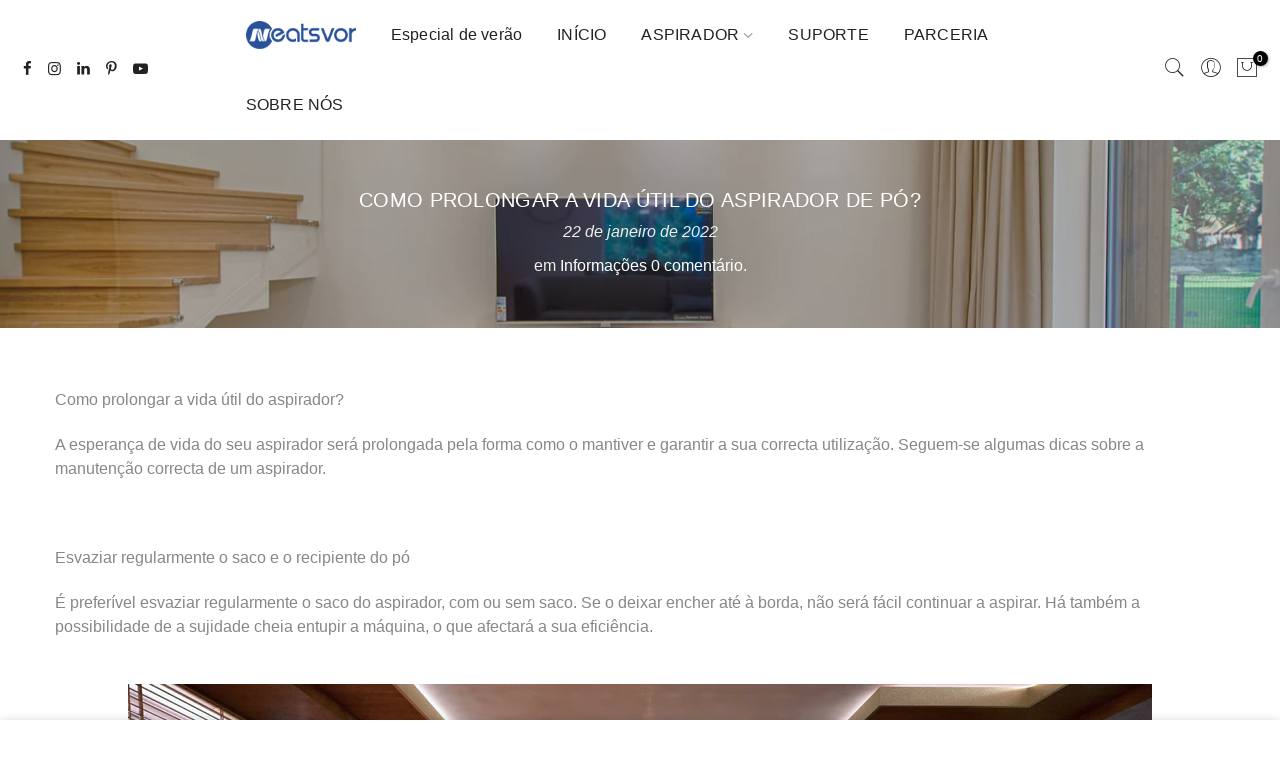

--- FILE ---
content_type: text/html; charset=utf-8
request_url: https://neatsvor.com/pt-at/blogs/informacoes/como-prolongar-a-esperanca-de-vida-do-aspirador-de-po
body_size: 30866
content:
<!doctype html>
<html class="no-js" lang="pt-PT">
<head><script>
function uet_report_conversion() {
     window.uetq = window.uetq || [];
     window.uetq.push('event', 'PRODUCT_PURCHASE', {"ecomm_prodid":"REPLACE_WITH_PRODUCT_ID","ecomm_pagetype":"PURCHASE","revenue_value":1,"currency":"USD"});
}
</script> 
 <script>
    (function(w,d,t,r,u)
    {
        var f,n,i;
        w[u]=w[u]||[],f=function()
        {
            var o={ti:"187029780", enableAutoSpaTracking: true};
            o.q=w[u],w[u]=new UET(o),w[u].push("pageLoad")
        },
        n=d.createElement(t),n.src=r,n.async=1,n.onload=n.onreadystatechange=function()
        {
            var s=this.readyState;
            s&&s!=="loaded"&&s!=="complete"||(f(),n.onload=n.onreadystatechange=null)
        },
        i=d.getElementsByTagName(t)[0],i.parentNode.insertBefore(n,i)
    })
    (window,document,"script","//bat.bing.com/bat.js","uetq");
</script>
  <meta charset="utf-8">
  <meta name="viewport" content="width=device-width, initial-scale=1, shrink-to-fit=no, user-scalable=no">
  <meta name="theme-color" content="#28519a">
  <meta name="format-detection" content="telephone=no">
  <link rel="canonical" href="https://neatsvor.com/pt-at/blogs/informacoes/como-prolongar-a-esperanca-de-vida-do-aspirador-de-po"><link rel="prefetch" as="document" href="https://neatsvor.com">
  <link rel="dns-prefetch" href="https://cdn.shopify.com" crossorigin>
  <link rel="dns-prefetch" href="https://fonts.shopifycdn.com" crossorigin>
  <link rel="dns-prefetch" href="https://fonts.googleapis.com" crossorigin>
  <link rel="preconnect" href="https://cdn.shopify.com" crossorigin>
  <link rel="preconnect" href="https://fonts.shopify.com" crossorigin>
  <link rel="preconnect" href="https://fonts.googleapis.com" crossorigin>
  <link rel="preconnect" href="https://monorail-edge.shopifysvc.com">
  <link rel="preload" as="style" href="//neatsvor.com/cdn/shop/t/56/assets/pre_theme.min.css?v=128553098336280152281730785970">
  <link rel="preload" as="style" href="//neatsvor.com/cdn/shop/t/56/assets/theme.scss.css?v=3562669281223769211759333454">
  
  <script data-src="https://www.dwin1.com/19038.js" type="text/javascript" defer="defer"></script>
  <meta name="google-site-verification" content="DPlk7bbSvGWM43Le2UaUgezNWJNWJASRty9plqLl5Yk" />
  <meta name="google-site-verification" content="LloYH-QQbCILwnYpud7cxu0AUswTOIP9ZiYdAYNYLFU" />
  <meta name="facebook-domain-verification" content="n3jea2udbvn9vtp6hbhymbk6mxgcj2" />
  <meta name="msvalidate.01" content="F1F26ED00E445408E129D868F1ADBB2C" />
  <meta name="norton-safeweb-site-verification" content="gpaxzclximqc1u1520e615q680l4nwisp-2inov5el7sv8agrl4dru-a3oejm917x210wnqi9iaackmfvf9mh8lv372jg97807m6dlas1hv0x95akhux74tupw65njz-" />
  
  <!-- Global site tag (gtag.js) - Google Ads: 661778256 -->
	<script async data-src="https://www.googletagmanager.com/gtag/js?id=AW-661778256"></script>
	<script>
      window.dataLayer = window.dataLayer || [];
      function gtag(){dataLayer.push(arguments);}
      gtag('js', new Date());

      gtag('config', 'AW-661778256');
	</script>

  
  
	<script>
		!function (w, d, t) {
		  w.TiktokAnalyticsObject=t;var ttq=w[t]=w[t]||[];ttq.methods=["page","track","identify","instances","debug","on","off","once","ready","alias","group","enableCookie","disableCookie"],ttq.setAndDefer=function(t,e){t[e]=function(){t.push([e].concat(Array.prototype.slice.call(arguments,0)))}};for(var i=0;i<ttq.methods.length;i++)ttq.setAndDefer(ttq,ttq.methods[i]);ttq.instance=function(t){for(var e=ttq._i[t]||[],n=0;n<ttq.methods.length;n++)ttq.setAndDefer(e,ttq.methods[n]);return e},ttq.load=function(e,n){var i="https://analytics.tiktok.com/i18n/pixel/events.js";ttq._i=ttq._i||{},ttq._i[e]=[],ttq._i[e]._u=i,ttq._t=ttq._t||{},ttq._t[e]=+new Date,ttq._o=ttq._o||{},ttq._o[e]=n||{};var o=document.createElement("script");o.type="text/javascript",o.async=!0,o.src=i+"?sdkid="+e+"&lib="+t;var a=document.getElementsByTagName("script")[0];a.parentNode.insertBefore(o,a)};
		
		  ttq.load('C50R8BJMLFUNS6NQ02TG');
		  ttq.page();
		}(window, document, 'ttq');
	</script><title>Como prolongar a vida útil do aspirador de pó?</title><meta name="description" content="Como prolongar a vida útil do aspirador? A esperança de vida do seu aspirador será prolongada pela forma como o mantiver e garantir a sua correcta utilização. Seguem-se algumas dicas sobre a manutenção correcta de um aspirador.Esvaziar regularmente o saco e o recipiente do póÉ preferível esvaziar regularmente o saco do"><link rel="shortcut icon" type="image/png" href="//neatsvor.com/cdn/shop/files/Neatsvor_LOGO_-230404_32x.png?v=1680586585"><!-- social-meta-tags.liquid --><meta name="keywords" content="Como prolongar a vida útil do aspirador de pó?,Informações,neatsvor,neatsvor.com"/><meta name="author" content="The4"><meta property="og:site_name" content="neatsvor">
<meta property="og:url" content="https://neatsvor.com/pt-at/blogs/informacoes/como-prolongar-a-esperanca-de-vida-do-aspirador-de-po">
<meta property="og:title" content="Como prolongar a vida útil do aspirador de pó?">
<meta property="og:type" content="article">
<meta property="og:description" content="Como prolongar a vida útil do aspirador?&nbsp;A esperança de vida do seu aspirador será prolongada pela forma como o mantiver e garantir a sua correcta utilização. Seguem-se algumas dicas sobre a manutenção correcta de um aspirador.Esvaziar regularmente o saco e o recipiente do póÉ preferível esvaziar regularmente o saco do aspirador, com ou sem saco. Se o deixar encher até à borda, não será fácil continuar a aspirar. Há também a possibilidade de a sujidade cheia entupir a máquina, o que afectará a sua eficiência.&nbsp;Limpar os filtrosUm aspirador tem filtros que captam partículas de pó, pólen, fumo e bactérias. Isto significa que os filtros acabam por ficar sujos e entupidos. Por isso, é preciso evitar que isso aconteça, mantendo os filtros sempre limpos.A maior parte dos aspiradores existentes no mercado têm filtros reutilizáveis e laváveis. Assim, é fácil limpá-los frequentemente sem incorrer em custos de substituição.Certifique-se de que os filtros estão bem secos antes de os voltar a colocar; isto evitará o crescimento de bolor que pode ser libertado no ar durante a limpeza. O bolor provoca doenças, como congestão nasal, dores de garganta, erupções cutâneas e irritação ocular.Desengatar a escova motorizadaTodos os detritos, fibras de alcatifa, sujidade e cabelos compridos são capturados pela escova motorizada situada na parte inferior do aspirador. Embora esta seja a sua função, por vezes a sujidade envolve a escova e exerce pressão sobre ela. Quando isto acontece, a escova pára para girar e limpar a sua casa. Para evitar esta situação, corte os detritos e os pêlos da escova de poucas em poucas semanas; pode utilizar uma tesoura.Os aspiradores Neastvor duram mais tempo graças à sua elevada qualidadeA Neastvor é um fabricante de produtos de tecnologia de limpeza que oferece uma limpeza inteligente através da utilização de tecnologia de ponta. A última invenção na limpeza de pavimentos húmidos e secos é o T10, um produto de alta qualidade que garante eficiência e longevidade.Baterias melhores e maioresA duração da bateria deste aspirador é determinada pelo modo que utiliza para limpar. O carregamento da bateria demora algumas horas, o que significa que atingirá os seus objectivos de limpeza em pouco tempo.Ecrã OLEDEste aspirador tem um ecrã LED tudo-em-um que apresenta as definições de sucção e a duração da bateria. Tem um design elegante e simples que o torna fácil de utilizar. Palavra finalO tempo de vida do seu aspirador será determinado pela forma como cuida dele. Siga as dicas de manutenção acima para prolongar a sua vida útil. Além disso, utilize-o como pretendido; diferentes modelos lidam com diferentes cargas de trabalho. Também tem a liberdade de escolher entre um aspirador com ou sem fios, o que será determinado pela dimensão da sua área de limpeza."><meta property="og:image" content="http://neatsvor.com/cdn/shop/articles/pexels-vecislavas-popa-1571458_1_1200x1200.jpg?v=1642571699"><meta property="og:image:secure_url" content="https://neatsvor.com/cdn/shop/articles/pexels-vecislavas-popa-1571458_1_1200x1200.jpg?v=1642571699"><meta name="twitter:card" content="summary_large_image">
<meta name="twitter:title" content="Como prolongar a vida útil do aspirador de pó?">
<meta name="twitter:description" content="Como prolongar a vida útil do aspirador?&nbsp;A esperança de vida do seu aspirador será prolongada pela forma como o mantiver e garantir a sua correcta utilização. Seguem-se algumas dicas sobre a manutenção correcta de um aspirador.Esvaziar regularmente o saco e o recipiente do póÉ preferível esvaziar regularmente o saco do aspirador, com ou sem saco. Se o deixar encher até à borda, não será fácil continuar a aspirar. Há também a possibilidade de a sujidade cheia entupir a máquina, o que afectará a sua eficiência.&nbsp;Limpar os filtrosUm aspirador tem filtros que captam partículas de pó, pólen, fumo e bactérias. Isto significa que os filtros acabam por ficar sujos e entupidos. Por isso, é preciso evitar que isso aconteça, mantendo os filtros sempre limpos.A maior parte dos aspiradores existentes no mercado têm filtros reutilizáveis e laváveis. Assim, é fácil limpá-los frequentemente sem incorrer em custos de substituição.Certifique-se de que os filtros estão bem secos antes de os voltar a colocar; isto evitará o crescimento de bolor que pode ser libertado no ar durante a limpeza. O bolor provoca doenças, como congestão nasal, dores de garganta, erupções cutâneas e irritação ocular.Desengatar a escova motorizadaTodos os detritos, fibras de alcatifa, sujidade e cabelos compridos são capturados pela escova motorizada situada na parte inferior do aspirador. Embora esta seja a sua função, por vezes a sujidade envolve a escova e exerce pressão sobre ela. Quando isto acontece, a escova pára para girar e limpar a sua casa. Para evitar esta situação, corte os detritos e os pêlos da escova de poucas em poucas semanas; pode utilizar uma tesoura.Os aspiradores Neastvor duram mais tempo graças à sua elevada qualidadeA Neastvor é um fabricante de produtos de tecnologia de limpeza que oferece uma limpeza inteligente através da utilização de tecnologia de ponta. A última invenção na limpeza de pavimentos húmidos e secos é o T10, um produto de alta qualidade que garante eficiência e longevidade.Baterias melhores e maioresA duração da bateria deste aspirador é determinada pelo modo que utiliza para limpar. O carregamento da bateria demora algumas horas, o que significa que atingirá os seus objectivos de limpeza em pouco tempo.Ecrã OLEDEste aspirador tem um ecrã LED tudo-em-um que apresenta as definições de sucção e a duração da bateria. Tem um design elegante e simples que o torna fácil de utilizar. Palavra finalO tempo de vida do seu aspirador será determinado pela forma como cuida dele. Siga as dicas de manutenção acima para prolongar a sua vida útil. Além disso, utilize-o como pretendido; diferentes modelos lidam com diferentes cargas de trabalho. Também tem a liberdade de escolher entre um aspirador com ou sem fios, o que será determinado pela dimensão da sua área de limpeza.">
<link href="//neatsvor.com/cdn/shop/t/56/assets/pre_theme.min.css?v=128553098336280152281730785970" rel="stylesheet" type="text/css" media="all" /><link rel="preload" as="script" href="//neatsvor.com/cdn/shop/t/56/assets/lazysizes.min.js?v=73977362786258934601730785970">
<link rel="preload" as="script" href="//neatsvor.com/cdn/shop/t/56/assets/nt_vendor.min.js?v=30494120688680159781730785970">
<link rel="preload" href="//neatsvor.com/cdn/shop/t/56/assets/style.min.css?v=140171886254515953701730785970" as="style" onload="this.onload=null;this.rel='stylesheet'">
<link href="//neatsvor.com/cdn/shop/t/56/assets/theme.scss.css?v=3562669281223769211759333454" rel="stylesheet" type="text/css" media="all" />
<link id="sett_clt4" rel="preload" href="//neatsvor.com/cdn/shop/t/56/assets/sett_cl.css?v=24801958613963646331730785970" as="style" onload="this.onload=null;this.rel='stylesheet'"><script>if(window['\x6E\x61\x76\x69\x67\x61\x74\x6F\x72']['\x75\x73\x65\x72\x41\x67\x65\x6E\x74'].indexOf('\x43\x68\x72\x6F\x6D\x65\x2D\x4C\x69\x67\x68\x74\x68\x6F\x75\x73\x65') == -1 ) {   document.write("\n\u003clink rel=\"preload\" href=\"\/\/neatsvor.com\/cdn\/shop\/t\/56\/assets\/line-awesome.min.css?v=36930450349382045261730785970\" as=\"style\" onload=\"this.onload=null;this.rel='stylesheet'\"\u003e\n\u003cscript id=\"js_lzt4\" src=\"\/\/neatsvor.com\/cdn\/shop\/t\/56\/assets\/lazysizes.min.js?v=73977362786258934601730785970\" defer=\"defer\"\u003e\u003c\/script\u003e\n"); } else { } document.close();  </script>
<script>document.documentElement.className = document.documentElement.className.replace('no-js', 'yes-js');const t_name = "article", t_cartCount = 0,ThemeNameT4='kalles',ThemeNameT42='ThemeIdT4Kalles',themeIDt4 = 146158878965,ck_hostname = 'kalles-niche-none',ThemeIdT4 = 'true',SopEmlT4="support@neatsvor.com",ThemePuT4 = '#purchase_codet4',t_shop_currency = "EUR", t_moneyFormat = "\u003cspan class=\"money conversion-bear-money\"\u003e{{amount_with_comma_separator}}€\u003c\/span\u003e", t_cart_url = "\/pt-at\/cart", pr_re_url = "\/pt-at\/recommendations\/products"; if (performance.navigation.type === 2) {location.reload(true);}</script>
<script src="//neatsvor.com/cdn/shop/t/56/assets/nt_vendor.min.js?v=30494120688680159781730785970" defer="defer" id="js_ntt4"
  data-theme='//neatsvor.com/cdn/shop/t/56/assets/nt_theme.min.js?v=72528296632523347051730785970'
  data-stt='//neatsvor.com/cdn/shop/t/56/assets/nt_settings.js?v=148556758196753069811730785970'
  data-cat='//neatsvor.com/cdn/shop/t/56/assets/cat.min.js?v=161004085068808970231730785970' 
  data-sw='//neatsvor.com/cdn/shop/t/56/assets/swatch.min.js?v=105164842721519126121730785970'
  data-prjs='//neatsvor.com/cdn/shop/t/56/assets/produc.min.js?v=159602787084382996341730785970' 
  data-mail='//neatsvor.com/cdn/shop/t/56/assets/platform_mail.min.js?v=120104920183136925081730785970'
  data-my='//neatsvor.com/cdn/shop/t/56/assets/my.js?v=111603181540343972631730785970' data-cusp='//neatsvor.com/cdn/shop/t/56/assets/my.js?v=111603181540343972631730785970' data-cur='//neatsvor.com/cdn/shop/t/56/assets/my.js?v=111603181540343972631730785970' data-mdl='//neatsvor.com/cdn/shop/t/56/assets/module.min.js?v=72712877271928395091730785970'
  data-map='//neatsvor.com/cdn/shop/t/56/assets/maplace.min.js?v=123640464312137447171730785970'
  data-time='//neatsvor.com/cdn/shop/t/56/assets/spacetime.min.js?v=161364803253740588311730785970'
  data-ins='//neatsvor.com/cdn/shop/t/56/assets/nt_instagram.min.js?v=132847357865388594491730785970'
  data-user='//neatsvor.com/cdn/shop/t/56/assets/interactable.min.js?v=25012276708197764141730785970'
  data-add='//s7.addthis.com/js/300/addthis_widget.js#pubid=ra-56efaa05a768bd19'
  data-klaviyo='//www.klaviyo.com/media/js/public/klaviyo_subscribe.js'
  data-font='iconKalles , fakalles , Pe-icon-7-stroke , Font Awesome 5 Free:n9'
  data-fm=''
  data-spcmn='//neatsvor.com/cdn/shopifycloud/storefront/assets/themes_support/shopify_common-5f594365.js'
  data-cust='//neatsvor.com/cdn/shop/t/56/assets/customerclnt.min.js?v=71352788738707286341730785970'
  data-cusjs='none'
  data-desadm='//neatsvor.com/cdn/shop/t/56/assets/des_adm.min.js?v=74872799472866661651730785970'
  data-otherryv='//neatsvor.com/cdn/shop/t/56/assets/reviewOther.js?v=72029929378534401331730785970'></script>


 









 
<script>window.performance && window.performance.mark && window.performance.mark('shopify.content_for_header.start');</script><meta name="google-site-verification" content="LloYH-QQbCILwnYpud7cxu0AUswTOIP9ZiYdAYNYLFU">
<meta id="shopify-digital-wallet" name="shopify-digital-wallet" content="/49595941029/digital_wallets/dialog">
<meta name="shopify-checkout-api-token" content="54bb1447f998c5e0b1206d81ac976e7d">
<meta id="in-context-paypal-metadata" data-shop-id="49595941029" data-venmo-supported="false" data-environment="production" data-locale="en_US" data-paypal-v4="true" data-currency="EUR">
<link rel="alternate" type="application/atom+xml" title="Feed" href="/pt-at/blogs/informacoes.atom" />
<link rel="alternate" hreflang="x-default" href="https://neatsvor.com/blogs/info/how-to-prolong-vacuum-cleaner-life-expectancy">
<link rel="alternate" hreflang="en" href="https://neatsvor.com/blogs/info/how-to-prolong-vacuum-cleaner-life-expectancy">
<link rel="alternate" hreflang="nl" href="https://neatsvor.com/nl/blogs/info/how-to-prolong-vacuum-cleaner-life-expectancy">
<link rel="alternate" hreflang="fr" href="https://neatsvor.com/fr/blogs/info/how-to-prolong-vacuum-cleaner-life-expectancy">
<link rel="alternate" hreflang="de" href="https://neatsvor.com/de/blogs/info/how-to-prolong-vacuum-cleaner-life-expectancy">
<link rel="alternate" hreflang="it" href="https://neatsvor.com/it/blogs/info/how-to-prolong-vacuum-cleaner-life-expectancy">
<link rel="alternate" hreflang="pt" href="https://neatsvor.com/pt/blogs/informacoes/como-prolongar-a-esperanca-de-vida-do-aspirador-de-po">
<link rel="alternate" hreflang="es" href="https://neatsvor.com/es/blogs/info/how-to-prolong-vacuum-cleaner-life-expectancy">
<link rel="alternate" hreflang="en-FR" href="https://neatsvor.com/en-fr/blogs/info/how-to-prolong-vacuum-cleaner-life-expectancy">
<link rel="alternate" hreflang="fr-FR" href="https://neatsvor.com/fr-fr/blogs/info/how-to-prolong-vacuum-cleaner-life-expectancy">
<link rel="alternate" hreflang="nl-FR" href="https://neatsvor.com/nl-fr/blogs/info/how-to-prolong-vacuum-cleaner-life-expectancy">
<link rel="alternate" hreflang="de-FR" href="https://neatsvor.com/de-fr/blogs/info/how-to-prolong-vacuum-cleaner-life-expectancy">
<link rel="alternate" hreflang="it-FR" href="https://neatsvor.com/it-fr/blogs/info/how-to-prolong-vacuum-cleaner-life-expectancy">
<link rel="alternate" hreflang="pt-FR" href="https://neatsvor.com/pt-fr/blogs/informacoes/como-prolongar-a-esperanca-de-vida-do-aspirador-de-po">
<link rel="alternate" hreflang="es-FR" href="https://neatsvor.com/es-fr/blogs/info/how-to-prolong-vacuum-cleaner-life-expectancy">
<link rel="alternate" hreflang="en-HU" href="https://neatsvor.com/en-hu/blogs/info/how-to-prolong-vacuum-cleaner-life-expectancy">
<link rel="alternate" hreflang="nl-HU" href="https://neatsvor.com/nl-hu/blogs/info/how-to-prolong-vacuum-cleaner-life-expectancy">
<link rel="alternate" hreflang="fr-HU" href="https://neatsvor.com/fr-hu/blogs/info/how-to-prolong-vacuum-cleaner-life-expectancy">
<link rel="alternate" hreflang="de-HU" href="https://neatsvor.com/de-hu/blogs/info/how-to-prolong-vacuum-cleaner-life-expectancy">
<link rel="alternate" hreflang="it-HU" href="https://neatsvor.com/it-hu/blogs/info/how-to-prolong-vacuum-cleaner-life-expectancy">
<link rel="alternate" hreflang="pt-HU" href="https://neatsvor.com/pt-hu/blogs/informacoes/como-prolongar-a-esperanca-de-vida-do-aspirador-de-po">
<link rel="alternate" hreflang="es-HU" href="https://neatsvor.com/es-hu/blogs/info/how-to-prolong-vacuum-cleaner-life-expectancy">
<link rel="alternate" hreflang="en-EE" href="https://neatsvor.com/en-ee/blogs/info/how-to-prolong-vacuum-cleaner-life-expectancy">
<link rel="alternate" hreflang="pt-EE" href="https://neatsvor.com/pt-ee/blogs/informacoes/como-prolongar-a-esperanca-de-vida-do-aspirador-de-po">
<link rel="alternate" hreflang="nl-EE" href="https://neatsvor.com/nl-ee/blogs/info/how-to-prolong-vacuum-cleaner-life-expectancy">
<link rel="alternate" hreflang="fr-EE" href="https://neatsvor.com/fr-ee/blogs/info/how-to-prolong-vacuum-cleaner-life-expectancy">
<link rel="alternate" hreflang="de-EE" href="https://neatsvor.com/de-ee/blogs/info/how-to-prolong-vacuum-cleaner-life-expectancy">
<link rel="alternate" hreflang="it-EE" href="https://neatsvor.com/it-ee/blogs/info/how-to-prolong-vacuum-cleaner-life-expectancy">
<link rel="alternate" hreflang="es-EE" href="https://neatsvor.com/es-ee/blogs/info/how-to-prolong-vacuum-cleaner-life-expectancy">
<link rel="alternate" hreflang="en-LT" href="https://neatsvor.com/en-ee/blogs/info/how-to-prolong-vacuum-cleaner-life-expectancy">
<link rel="alternate" hreflang="pt-LT" href="https://neatsvor.com/pt-ee/blogs/informacoes/como-prolongar-a-esperanca-de-vida-do-aspirador-de-po">
<link rel="alternate" hreflang="nl-LT" href="https://neatsvor.com/nl-ee/blogs/info/how-to-prolong-vacuum-cleaner-life-expectancy">
<link rel="alternate" hreflang="fr-LT" href="https://neatsvor.com/fr-ee/blogs/info/how-to-prolong-vacuum-cleaner-life-expectancy">
<link rel="alternate" hreflang="de-LT" href="https://neatsvor.com/de-ee/blogs/info/how-to-prolong-vacuum-cleaner-life-expectancy">
<link rel="alternate" hreflang="it-LT" href="https://neatsvor.com/it-ee/blogs/info/how-to-prolong-vacuum-cleaner-life-expectancy">
<link rel="alternate" hreflang="es-LT" href="https://neatsvor.com/es-ee/blogs/info/how-to-prolong-vacuum-cleaner-life-expectancy">
<link rel="alternate" hreflang="en-LV" href="https://neatsvor.com/en-ee/blogs/info/how-to-prolong-vacuum-cleaner-life-expectancy">
<link rel="alternate" hreflang="pt-LV" href="https://neatsvor.com/pt-ee/blogs/informacoes/como-prolongar-a-esperanca-de-vida-do-aspirador-de-po">
<link rel="alternate" hreflang="nl-LV" href="https://neatsvor.com/nl-ee/blogs/info/how-to-prolong-vacuum-cleaner-life-expectancy">
<link rel="alternate" hreflang="fr-LV" href="https://neatsvor.com/fr-ee/blogs/info/how-to-prolong-vacuum-cleaner-life-expectancy">
<link rel="alternate" hreflang="de-LV" href="https://neatsvor.com/de-ee/blogs/info/how-to-prolong-vacuum-cleaner-life-expectancy">
<link rel="alternate" hreflang="it-LV" href="https://neatsvor.com/it-ee/blogs/info/how-to-prolong-vacuum-cleaner-life-expectancy">
<link rel="alternate" hreflang="es-LV" href="https://neatsvor.com/es-ee/blogs/info/how-to-prolong-vacuum-cleaner-life-expectancy">
<link rel="alternate" hreflang="en-MT" href="https://neatsvor.com/en-ee/blogs/info/how-to-prolong-vacuum-cleaner-life-expectancy">
<link rel="alternate" hreflang="pt-MT" href="https://neatsvor.com/pt-ee/blogs/informacoes/como-prolongar-a-esperanca-de-vida-do-aspirador-de-po">
<link rel="alternate" hreflang="nl-MT" href="https://neatsvor.com/nl-ee/blogs/info/how-to-prolong-vacuum-cleaner-life-expectancy">
<link rel="alternate" hreflang="fr-MT" href="https://neatsvor.com/fr-ee/blogs/info/how-to-prolong-vacuum-cleaner-life-expectancy">
<link rel="alternate" hreflang="de-MT" href="https://neatsvor.com/de-ee/blogs/info/how-to-prolong-vacuum-cleaner-life-expectancy">
<link rel="alternate" hreflang="it-MT" href="https://neatsvor.com/it-ee/blogs/info/how-to-prolong-vacuum-cleaner-life-expectancy">
<link rel="alternate" hreflang="es-MT" href="https://neatsvor.com/es-ee/blogs/info/how-to-prolong-vacuum-cleaner-life-expectancy">
<link rel="alternate" hreflang="en-RO" href="https://neatsvor.com/en-ee/blogs/info/how-to-prolong-vacuum-cleaner-life-expectancy">
<link rel="alternate" hreflang="pt-RO" href="https://neatsvor.com/pt-ee/blogs/informacoes/como-prolongar-a-esperanca-de-vida-do-aspirador-de-po">
<link rel="alternate" hreflang="nl-RO" href="https://neatsvor.com/nl-ee/blogs/info/how-to-prolong-vacuum-cleaner-life-expectancy">
<link rel="alternate" hreflang="fr-RO" href="https://neatsvor.com/fr-ee/blogs/info/how-to-prolong-vacuum-cleaner-life-expectancy">
<link rel="alternate" hreflang="de-RO" href="https://neatsvor.com/de-ee/blogs/info/how-to-prolong-vacuum-cleaner-life-expectancy">
<link rel="alternate" hreflang="it-RO" href="https://neatsvor.com/it-ee/blogs/info/how-to-prolong-vacuum-cleaner-life-expectancy">
<link rel="alternate" hreflang="es-RO" href="https://neatsvor.com/es-ee/blogs/info/how-to-prolong-vacuum-cleaner-life-expectancy">
<link rel="alternate" hreflang="en-PL" href="https://neatsvor.com/en-ee/blogs/info/how-to-prolong-vacuum-cleaner-life-expectancy">
<link rel="alternate" hreflang="pt-PL" href="https://neatsvor.com/pt-ee/blogs/informacoes/como-prolongar-a-esperanca-de-vida-do-aspirador-de-po">
<link rel="alternate" hreflang="nl-PL" href="https://neatsvor.com/nl-ee/blogs/info/how-to-prolong-vacuum-cleaner-life-expectancy">
<link rel="alternate" hreflang="fr-PL" href="https://neatsvor.com/fr-ee/blogs/info/how-to-prolong-vacuum-cleaner-life-expectancy">
<link rel="alternate" hreflang="de-PL" href="https://neatsvor.com/de-ee/blogs/info/how-to-prolong-vacuum-cleaner-life-expectancy">
<link rel="alternate" hreflang="it-PL" href="https://neatsvor.com/it-ee/blogs/info/how-to-prolong-vacuum-cleaner-life-expectancy">
<link rel="alternate" hreflang="es-PL" href="https://neatsvor.com/es-ee/blogs/info/how-to-prolong-vacuum-cleaner-life-expectancy">
<link rel="alternate" hreflang="en-CZ" href="https://neatsvor.com/en-ee/blogs/info/how-to-prolong-vacuum-cleaner-life-expectancy">
<link rel="alternate" hreflang="pt-CZ" href="https://neatsvor.com/pt-ee/blogs/informacoes/como-prolongar-a-esperanca-de-vida-do-aspirador-de-po">
<link rel="alternate" hreflang="nl-CZ" href="https://neatsvor.com/nl-ee/blogs/info/how-to-prolong-vacuum-cleaner-life-expectancy">
<link rel="alternate" hreflang="fr-CZ" href="https://neatsvor.com/fr-ee/blogs/info/how-to-prolong-vacuum-cleaner-life-expectancy">
<link rel="alternate" hreflang="de-CZ" href="https://neatsvor.com/de-ee/blogs/info/how-to-prolong-vacuum-cleaner-life-expectancy">
<link rel="alternate" hreflang="it-CZ" href="https://neatsvor.com/it-ee/blogs/info/how-to-prolong-vacuum-cleaner-life-expectancy">
<link rel="alternate" hreflang="es-CZ" href="https://neatsvor.com/es-ee/blogs/info/how-to-prolong-vacuum-cleaner-life-expectancy">
<link rel="alternate" hreflang="en-SK" href="https://neatsvor.com/en-ee/blogs/info/how-to-prolong-vacuum-cleaner-life-expectancy">
<link rel="alternate" hreflang="pt-SK" href="https://neatsvor.com/pt-ee/blogs/informacoes/como-prolongar-a-esperanca-de-vida-do-aspirador-de-po">
<link rel="alternate" hreflang="nl-SK" href="https://neatsvor.com/nl-ee/blogs/info/how-to-prolong-vacuum-cleaner-life-expectancy">
<link rel="alternate" hreflang="fr-SK" href="https://neatsvor.com/fr-ee/blogs/info/how-to-prolong-vacuum-cleaner-life-expectancy">
<link rel="alternate" hreflang="de-SK" href="https://neatsvor.com/de-ee/blogs/info/how-to-prolong-vacuum-cleaner-life-expectancy">
<link rel="alternate" hreflang="it-SK" href="https://neatsvor.com/it-ee/blogs/info/how-to-prolong-vacuum-cleaner-life-expectancy">
<link rel="alternate" hreflang="es-SK" href="https://neatsvor.com/es-ee/blogs/info/how-to-prolong-vacuum-cleaner-life-expectancy">
<link rel="alternate" hreflang="en-SI" href="https://neatsvor.com/en-ee/blogs/info/how-to-prolong-vacuum-cleaner-life-expectancy">
<link rel="alternate" hreflang="pt-SI" href="https://neatsvor.com/pt-ee/blogs/informacoes/como-prolongar-a-esperanca-de-vida-do-aspirador-de-po">
<link rel="alternate" hreflang="nl-SI" href="https://neatsvor.com/nl-ee/blogs/info/how-to-prolong-vacuum-cleaner-life-expectancy">
<link rel="alternate" hreflang="fr-SI" href="https://neatsvor.com/fr-ee/blogs/info/how-to-prolong-vacuum-cleaner-life-expectancy">
<link rel="alternate" hreflang="de-SI" href="https://neatsvor.com/de-ee/blogs/info/how-to-prolong-vacuum-cleaner-life-expectancy">
<link rel="alternate" hreflang="it-SI" href="https://neatsvor.com/it-ee/blogs/info/how-to-prolong-vacuum-cleaner-life-expectancy">
<link rel="alternate" hreflang="es-SI" href="https://neatsvor.com/es-ee/blogs/info/how-to-prolong-vacuum-cleaner-life-expectancy">
<link rel="alternate" hreflang="en-HR" href="https://neatsvor.com/en-ee/blogs/info/how-to-prolong-vacuum-cleaner-life-expectancy">
<link rel="alternate" hreflang="pt-HR" href="https://neatsvor.com/pt-ee/blogs/informacoes/como-prolongar-a-esperanca-de-vida-do-aspirador-de-po">
<link rel="alternate" hreflang="nl-HR" href="https://neatsvor.com/nl-ee/blogs/info/how-to-prolong-vacuum-cleaner-life-expectancy">
<link rel="alternate" hreflang="fr-HR" href="https://neatsvor.com/fr-ee/blogs/info/how-to-prolong-vacuum-cleaner-life-expectancy">
<link rel="alternate" hreflang="de-HR" href="https://neatsvor.com/de-ee/blogs/info/how-to-prolong-vacuum-cleaner-life-expectancy">
<link rel="alternate" hreflang="it-HR" href="https://neatsvor.com/it-ee/blogs/info/how-to-prolong-vacuum-cleaner-life-expectancy">
<link rel="alternate" hreflang="es-HR" href="https://neatsvor.com/es-ee/blogs/info/how-to-prolong-vacuum-cleaner-life-expectancy">
<link rel="alternate" hreflang="en-AT" href="https://neatsvor.com/en-at/blogs/info/how-to-prolong-vacuum-cleaner-life-expectancy">
<link rel="alternate" hreflang="de-AT" href="https://neatsvor.com/de-at/blogs/info/how-to-prolong-vacuum-cleaner-life-expectancy">
<link rel="alternate" hreflang="nl-AT" href="https://neatsvor.com/nl-at/blogs/info/how-to-prolong-vacuum-cleaner-life-expectancy">
<link rel="alternate" hreflang="fr-AT" href="https://neatsvor.com/fr-at/blogs/info/how-to-prolong-vacuum-cleaner-life-expectancy">
<link rel="alternate" hreflang="it-AT" href="https://neatsvor.com/it-at/blogs/info/how-to-prolong-vacuum-cleaner-life-expectancy">
<link rel="alternate" hreflang="pt-AT" href="https://neatsvor.com/pt-at/blogs/informacoes/como-prolongar-a-esperanca-de-vida-do-aspirador-de-po">
<link rel="alternate" hreflang="es-AT" href="https://neatsvor.com/es-at/blogs/info/how-to-prolong-vacuum-cleaner-life-expectancy">
<link rel="alternate" hreflang="en-BE" href="https://neatsvor.com/en-at/blogs/info/how-to-prolong-vacuum-cleaner-life-expectancy">
<link rel="alternate" hreflang="de-BE" href="https://neatsvor.com/de-at/blogs/info/how-to-prolong-vacuum-cleaner-life-expectancy">
<link rel="alternate" hreflang="nl-BE" href="https://neatsvor.com/nl-at/blogs/info/how-to-prolong-vacuum-cleaner-life-expectancy">
<link rel="alternate" hreflang="fr-BE" href="https://neatsvor.com/fr-at/blogs/info/how-to-prolong-vacuum-cleaner-life-expectancy">
<link rel="alternate" hreflang="it-BE" href="https://neatsvor.com/it-at/blogs/info/how-to-prolong-vacuum-cleaner-life-expectancy">
<link rel="alternate" hreflang="pt-BE" href="https://neatsvor.com/pt-at/blogs/informacoes/como-prolongar-a-esperanca-de-vida-do-aspirador-de-po">
<link rel="alternate" hreflang="es-BE" href="https://neatsvor.com/es-at/blogs/info/how-to-prolong-vacuum-cleaner-life-expectancy">
<link rel="alternate" hreflang="en-LU" href="https://neatsvor.com/en-at/blogs/info/how-to-prolong-vacuum-cleaner-life-expectancy">
<link rel="alternate" hreflang="de-LU" href="https://neatsvor.com/de-at/blogs/info/how-to-prolong-vacuum-cleaner-life-expectancy">
<link rel="alternate" hreflang="nl-LU" href="https://neatsvor.com/nl-at/blogs/info/how-to-prolong-vacuum-cleaner-life-expectancy">
<link rel="alternate" hreflang="fr-LU" href="https://neatsvor.com/fr-at/blogs/info/how-to-prolong-vacuum-cleaner-life-expectancy">
<link rel="alternate" hreflang="it-LU" href="https://neatsvor.com/it-at/blogs/info/how-to-prolong-vacuum-cleaner-life-expectancy">
<link rel="alternate" hreflang="pt-LU" href="https://neatsvor.com/pt-at/blogs/informacoes/como-prolongar-a-esperanca-de-vida-do-aspirador-de-po">
<link rel="alternate" hreflang="es-LU" href="https://neatsvor.com/es-at/blogs/info/how-to-prolong-vacuum-cleaner-life-expectancy">
<link rel="alternate" hreflang="en-PT" href="https://neatsvor.com/en-pt/blogs/info/how-to-prolong-vacuum-cleaner-life-expectancy">
<link rel="alternate" hreflang="pt-PT" href="https://neatsvor.com/pt-pt/blogs/informacoes/como-prolongar-a-esperanca-de-vida-do-aspirador-de-po">
<link rel="alternate" hreflang="nl-PT" href="https://neatsvor.com/nl-pt/blogs/info/how-to-prolong-vacuum-cleaner-life-expectancy">
<link rel="alternate" hreflang="fr-PT" href="https://neatsvor.com/fr-pt/blogs/info/how-to-prolong-vacuum-cleaner-life-expectancy">
<link rel="alternate" hreflang="de-PT" href="https://neatsvor.com/de-pt/blogs/info/how-to-prolong-vacuum-cleaner-life-expectancy">
<link rel="alternate" hreflang="it-PT" href="https://neatsvor.com/it-pt/blogs/info/how-to-prolong-vacuum-cleaner-life-expectancy">
<link rel="alternate" hreflang="es-PT" href="https://neatsvor.com/es-pt/blogs/info/how-to-prolong-vacuum-cleaner-life-expectancy">
<link rel="alternate" hreflang="en-IE" href="https://neatsvor.com/en-ie/blogs/info/how-to-prolong-vacuum-cleaner-life-expectancy">
<link rel="alternate" hreflang="nl-IE" href="https://neatsvor.com/nl-ie/blogs/info/how-to-prolong-vacuum-cleaner-life-expectancy">
<link rel="alternate" hreflang="fr-IE" href="https://neatsvor.com/fr-ie/blogs/info/how-to-prolong-vacuum-cleaner-life-expectancy">
<link rel="alternate" hreflang="de-IE" href="https://neatsvor.com/de-ie/blogs/info/how-to-prolong-vacuum-cleaner-life-expectancy">
<link rel="alternate" hreflang="it-IE" href="https://neatsvor.com/it-ie/blogs/info/how-to-prolong-vacuum-cleaner-life-expectancy">
<link rel="alternate" hreflang="pt-IE" href="https://neatsvor.com/pt-ie/blogs/informacoes/como-prolongar-a-esperanca-de-vida-do-aspirador-de-po">
<link rel="alternate" hreflang="es-IE" href="https://neatsvor.com/es-ie/blogs/info/how-to-prolong-vacuum-cleaner-life-expectancy">
<link rel="alternate" hreflang="en-IT" href="https://neatsvor.com/en-it/blogs/info/how-to-prolong-vacuum-cleaner-life-expectancy">
<link rel="alternate" hreflang="it-IT" href="https://neatsvor.com/it-it/blogs/info/how-to-prolong-vacuum-cleaner-life-expectancy">
<link rel="alternate" hreflang="nl-IT" href="https://neatsvor.com/nl-it/blogs/info/how-to-prolong-vacuum-cleaner-life-expectancy">
<link rel="alternate" hreflang="fr-IT" href="https://neatsvor.com/fr-it/blogs/info/how-to-prolong-vacuum-cleaner-life-expectancy">
<link rel="alternate" hreflang="de-IT" href="https://neatsvor.com/de-it/blogs/info/how-to-prolong-vacuum-cleaner-life-expectancy">
<link rel="alternate" hreflang="pt-IT" href="https://neatsvor.com/pt-it/blogs/informacoes/como-prolongar-a-esperanca-de-vida-do-aspirador-de-po">
<link rel="alternate" hreflang="es-IT" href="https://neatsvor.com/es-it/blogs/info/how-to-prolong-vacuum-cleaner-life-expectancy">
<link rel="alternate" hreflang="en-ES" href="https://neatsvor.com/en-es/blogs/info/how-to-prolong-vacuum-cleaner-life-expectancy">
<link rel="alternate" hreflang="es-ES" href="https://neatsvor.com/es-es/blogs/info/how-to-prolong-vacuum-cleaner-life-expectancy">
<link rel="alternate" hreflang="nl-ES" href="https://neatsvor.com/nl-es/blogs/info/how-to-prolong-vacuum-cleaner-life-expectancy">
<link rel="alternate" hreflang="fr-ES" href="https://neatsvor.com/fr-es/blogs/info/how-to-prolong-vacuum-cleaner-life-expectancy">
<link rel="alternate" hreflang="de-ES" href="https://neatsvor.com/de-es/blogs/info/how-to-prolong-vacuum-cleaner-life-expectancy">
<link rel="alternate" hreflang="it-ES" href="https://neatsvor.com/it-es/blogs/info/how-to-prolong-vacuum-cleaner-life-expectancy">
<link rel="alternate" hreflang="pt-ES" href="https://neatsvor.com/pt-es/blogs/informacoes/como-prolongar-a-esperanca-de-vida-do-aspirador-de-po">
<script async="async" data-src="/checkouts/internal/preloads.js?locale=pt-AT"></script>
<script id="shopify-features" type="application/json">{"accessToken":"54bb1447f998c5e0b1206d81ac976e7d","betas":["rich-media-storefront-analytics"],"domain":"neatsvor.com","predictiveSearch":true,"shopId":49595941029,"locale":"pt-pt"}</script>
<script>var Shopify = Shopify || {};
Shopify.shop = "neatsvorshop.myshopify.com";
Shopify.locale = "pt-PT";
Shopify.currency = {"active":"EUR","rate":"1.0"};
Shopify.country = "AT";
Shopify.theme = {"name":"Neatsvor-v5.0.0 | T10 69欧元模板 B端版本 的副本 的副本 的副本","id":146158878965,"schema_name":"Kalles","schema_version":"2.1","theme_store_id":null,"role":"main"};
Shopify.theme.handle = "null";
Shopify.theme.style = {"id":null,"handle":null};
Shopify.cdnHost = "neatsvor.com/cdn";
Shopify.routes = Shopify.routes || {};
Shopify.routes.root = "/pt-at/";</script>
<script type="module">!function(o){(o.Shopify=o.Shopify||{}).modules=!0}(window);</script>
<script>!function(o){function n(){var o=[];function n(){o.push(Array.prototype.slice.apply(arguments))}return n.q=o,n}var t=o.Shopify=o.Shopify||{};t.loadFeatures=n(),t.autoloadFeatures=n()}(window);</script>
<script id="shop-js-analytics" type="application/json">{"pageType":"article"}</script>
<script defer="defer" async type="module" data-src="//neatsvor.com/cdn/shopifycloud/shop-js/modules/v2/client.init-shop-cart-sync_BQuDLUGT.pt-PT.esm.js"></script>
<script defer="defer" async type="module" data-src="//neatsvor.com/cdn/shopifycloud/shop-js/modules/v2/chunk.common_XemvIlbK.esm.js"></script>
<script type="module">
  await import("//neatsvor.com/cdn/shopifycloud/shop-js/modules/v2/client.init-shop-cart-sync_BQuDLUGT.pt-PT.esm.js");
await import("//neatsvor.com/cdn/shopifycloud/shop-js/modules/v2/chunk.common_XemvIlbK.esm.js");

  window.Shopify.SignInWithShop?.initShopCartSync?.({"fedCMEnabled":true,"windoidEnabled":true});

</script>
<script>(function() {
  var isLoaded = false;
  function asyncLoad() {
    if (isLoaded) return;
    isLoaded = true;
    var urls = ["https:\/\/static.klaviyo.com\/onsite\/js\/klaviyo.js?company_id=V4EYBH\u0026shop=neatsvorshop.myshopify.com","https:\/\/static.klaviyo.com\/onsite\/js\/klaviyo.js?company_id=VtpBsE\u0026shop=neatsvorshop.myshopify.com","https:\/\/static.klaviyo.com\/onsite\/js\/klaviyo.js?company_id=VtpBsE\u0026shop=neatsvorshop.myshopify.com","https:\/\/cdn-bundler.nice-team.net\/app\/js\/bundler.js?shop=neatsvorshop.myshopify.com","\/\/staticw2.yotpo.com\/JA87VzlzSWKaQKnBAf0Bz8p7FqwQ6TaNp8wnYcO5\/widget.js?shop=neatsvorshop.myshopify.com"];
    for (var i = 0; i < urls.length; i++) {
      var s = document.createElement('script');
      s.type = 'text/javascript';
      s.async = true;
      s.src = urls[i];
      var x = document.getElementsByTagName('script')[0];
      x.parentNode.insertBefore(s, x);
    }
  };
  document.addEventListener('StartAsyncLoading',function(event){asyncLoad();});if(window.attachEvent) {
    window.attachEvent('onload', function(){});
  } else {
    window.addEventListener('load', function(){}, false);
  }
})();</script>
<script id="__st">var __st={"a":49595941029,"offset":28800,"reqid":"7a41314c-2d65-4a28-9169-077e77b9693e-1769001180","pageurl":"neatsvor.com\/pt-at\/blogs\/informacoes\/como-prolongar-a-esperanca-de-vida-do-aspirador-de-po","s":"articles-586994647285","u":"e1bee0823869","p":"article","rtyp":"article","rid":586994647285};</script>
<script>window.ShopifyPaypalV4VisibilityTracking = true;</script>
<script id="captcha-bootstrap">!function(){'use strict';const t='contact',e='account',n='new_comment',o=[[t,t],['blogs',n],['comments',n],[t,'customer']],c=[[e,'customer_login'],[e,'guest_login'],[e,'recover_customer_password'],[e,'create_customer']],r=t=>t.map((([t,e])=>`form[action*='/${t}']:not([data-nocaptcha='true']) input[name='form_type'][value='${e}']`)).join(','),a=t=>()=>t?[...document.querySelectorAll(t)].map((t=>t.form)):[];function s(){const t=[...o],e=r(t);return a(e)}const i='password',u='form_key',d=['recaptcha-v3-token','g-recaptcha-response','h-captcha-response',i],f=()=>{try{return window.sessionStorage}catch{return}},m='__shopify_v',_=t=>t.elements[u];function p(t,e,n=!1){try{const o=window.sessionStorage,c=JSON.parse(o.getItem(e)),{data:r}=function(t){const{data:e,action:n}=t;return t[m]||n?{data:e,action:n}:{data:t,action:n}}(c);for(const[e,n]of Object.entries(r))t.elements[e]&&(t.elements[e].value=n);n&&o.removeItem(e)}catch(o){console.error('form repopulation failed',{error:o})}}const l='form_type',E='cptcha';function T(t){t.dataset[E]=!0}const w=window,h=w.document,L='Shopify',v='ce_forms',y='captcha';let A=!1;((t,e)=>{const n=(g='f06e6c50-85a8-45c8-87d0-21a2b65856fe',I='https://cdn.shopify.com/shopifycloud/storefront-forms-hcaptcha/ce_storefront_forms_captcha_hcaptcha.v1.5.2.iife.js',D={infoText:'Protegido por hCaptcha',privacyText:'Privacidade',termsText:'Termos'},(t,e,n)=>{const o=w[L][v],c=o.bindForm;if(c)return c(t,g,e,D).then(n);var r;o.q.push([[t,g,e,D],n]),r=I,A||(h.body.append(Object.assign(h.createElement('script'),{id:'captcha-provider',async:!0,src:r})),A=!0)});var g,I,D;w[L]=w[L]||{},w[L][v]=w[L][v]||{},w[L][v].q=[],w[L][y]=w[L][y]||{},w[L][y].protect=function(t,e){n(t,void 0,e),T(t)},Object.freeze(w[L][y]),function(t,e,n,w,h,L){const[v,y,A,g]=function(t,e,n){const i=e?o:[],u=t?c:[],d=[...i,...u],f=r(d),m=r(i),_=r(d.filter((([t,e])=>n.includes(e))));return[a(f),a(m),a(_),s()]}(w,h,L),I=t=>{const e=t.target;return e instanceof HTMLFormElement?e:e&&e.form},D=t=>v().includes(t);t.addEventListener('submit',(t=>{const e=I(t);if(!e)return;const n=D(e)&&!e.dataset.hcaptchaBound&&!e.dataset.recaptchaBound,o=_(e),c=g().includes(e)&&(!o||!o.value);(n||c)&&t.preventDefault(),c&&!n&&(function(t){try{if(!f())return;!function(t){const e=f();if(!e)return;const n=_(t);if(!n)return;const o=n.value;o&&e.removeItem(o)}(t);const e=Array.from(Array(32),(()=>Math.random().toString(36)[2])).join('');!function(t,e){_(t)||t.append(Object.assign(document.createElement('input'),{type:'hidden',name:u})),t.elements[u].value=e}(t,e),function(t,e){const n=f();if(!n)return;const o=[...t.querySelectorAll(`input[type='${i}']`)].map((({name:t})=>t)),c=[...d,...o],r={};for(const[a,s]of new FormData(t).entries())c.includes(a)||(r[a]=s);n.setItem(e,JSON.stringify({[m]:1,action:t.action,data:r}))}(t,e)}catch(e){console.error('failed to persist form',e)}}(e),e.submit())}));const S=(t,e)=>{t&&!t.dataset[E]&&(n(t,e.some((e=>e===t))),T(t))};for(const o of['focusin','change'])t.addEventListener(o,(t=>{const e=I(t);D(e)&&S(e,y())}));const B=e.get('form_key'),M=e.get(l),P=B&&M;t.addEventListener('DOMContentLoaded',(()=>{const t=y();if(P)for(const e of t)e.elements[l].value===M&&p(e,B);[...new Set([...A(),...v().filter((t=>'true'===t.dataset.shopifyCaptcha))])].forEach((e=>S(e,t)))}))}(h,new URLSearchParams(w.location.search),n,t,e,['guest_login'])})(!0,!1)}();</script>
<script integrity="sha256-4kQ18oKyAcykRKYeNunJcIwy7WH5gtpwJnB7kiuLZ1E=" data-source-attribution="shopify.loadfeatures" defer="defer" data-src="//neatsvor.com/cdn/shopifycloud/storefront/assets/storefront/load_feature-a0a9edcb.js" crossorigin="anonymous"></script>
<script data-source-attribution="shopify.dynamic_checkout.dynamic.init">var Shopify=Shopify||{};Shopify.PaymentButton=Shopify.PaymentButton||{isStorefrontPortableWallets:!0,init:function(){window.Shopify.PaymentButton.init=function(){};var t=document.createElement("script");t.data-src="https://neatsvor.com/cdn/shopifycloud/portable-wallets/latest/portable-wallets.pt-pt.js",t.type="module",document.head.appendChild(t)}};
</script>
<script data-source-attribution="shopify.dynamic_checkout.buyer_consent">
  function portableWalletsHideBuyerConsent(e){var t=document.getElementById("shopify-buyer-consent"),n=document.getElementById("shopify-subscription-policy-button");t&&n&&(t.classList.add("hidden"),t.setAttribute("aria-hidden","true"),n.removeEventListener("click",e))}function portableWalletsShowBuyerConsent(e){var t=document.getElementById("shopify-buyer-consent"),n=document.getElementById("shopify-subscription-policy-button");t&&n&&(t.classList.remove("hidden"),t.removeAttribute("aria-hidden"),n.addEventListener("click",e))}window.Shopify?.PaymentButton&&(window.Shopify.PaymentButton.hideBuyerConsent=portableWalletsHideBuyerConsent,window.Shopify.PaymentButton.showBuyerConsent=portableWalletsShowBuyerConsent);
</script>
<script data-source-attribution="shopify.dynamic_checkout.cart.bootstrap">document.addEventListener("DOMContentLoaded",(function(){function t(){return document.querySelector("shopify-accelerated-checkout-cart, shopify-accelerated-checkout")}if(t())Shopify.PaymentButton.init();else{new MutationObserver((function(e,n){t()&&(Shopify.PaymentButton.init(),n.disconnect())})).observe(document.body,{childList:!0,subtree:!0})}}));
</script>
<link id="shopify-accelerated-checkout-styles" rel="stylesheet" media="screen" href="https://neatsvor.com/cdn/shopifycloud/portable-wallets/latest/accelerated-checkout-backwards-compat.css" crossorigin="anonymous">
<style id="shopify-accelerated-checkout-cart">
        #shopify-buyer-consent {
  margin-top: 1em;
  display: inline-block;
  width: 100%;
}

#shopify-buyer-consent.hidden {
  display: none;
}

#shopify-subscription-policy-button {
  background: none;
  border: none;
  padding: 0;
  text-decoration: underline;
  font-size: inherit;
  cursor: pointer;
}

#shopify-subscription-policy-button::before {
  box-shadow: none;
}

      </style>

<script>window.performance && window.performance.mark && window.performance.mark('shopify.content_for_header.end');</script>


    
 
<!-- **BEGIN** Hextom TMS RTL // Main Include - DO NOT MODIFY -->
        
        <!-- **END** Hextom TMS RTL // Main Include - DO NOT MODIFY -->
<script>
  var scriptAppend = document.createElement('script');
  var version = new Date().getTime();
  scriptAppend.src = 'https://apps.omegatheme.com/facebook-pixel/client/loading-custom-event.js?v=' + version;
  document.querySelector('head').appendChild(scriptAppend)
</script>

<div class="ot-multi-pixel"></div>






  <script>
    var arrayFBPixelTrack = [];
  </script>
    
    

    
    
    


    
    
    


    
    
    

    
    
    
      
      <script>
        if (! arrayFBPixelTrack.includes(1704050449926484)) {
          arrayFBPixelTrack.push(1704050449926484);

        }
      </script>
    

    
    

    
    
    


    
    
    


    
    
    

    
    
    
      
      <script>
        if (! arrayFBPixelTrack.includes(5226305510746514)) {
          arrayFBPixelTrack.push(5226305510746514);

        }
      </script>
    



    
    
      <script>
        var omegaFBSettings = [];
        var omegaFBSettings = {"settings":{"skip_onboarding_fb_ads":0,"accept_permission_fb_ads":0,"content_type_event":1,"step_onboarding":"{\"step_1\": 0, \"step_2\": 0, \"step_3\": 0, \"is_completed\": 0}","show_banner_extension":1,"enable_analytics":1,"use_basecode_fb":1,"is_show_modal_survey":1,"is_show_modal_feedback":0,"last_date_feedback":"2022-03-29 09:32:01","is_show_banner":1,"feedback_text":null,"feedback_rating":5,"count_open_app":0,"is_show_modal_review":0,"is_show_re_branding":1,"status_show_re_branding":1,"date_timezone_offset":"Asia\/Hong_Kong","group_accept_information_customer":{"isClientIPAddress":true,"isCity":true,"isFirstName":true,"isExternalID":false,"isZipCode":true,"isPhone":true,"isDateOfBirth":false,"isClientUserAgent":true,"isClickIDCookie":false,"isGender":false,"isState":false,"isCountry":true,"isEmail":true,"isBrowserIDCookie":false,"isLastName":true,"isSubscriptionID":true},"capi_track_viewcontent":1,"capi_track_search":0,"capi_track_pageview":1,"capi_track_addtocart":1,"capi_track_checkout":1,"capi_track_purchase":1,"id_pixel_shopify":["811535626423522"],"price":"0","maximum_id_conversion_api":1,"enable":1,"plan":0,"active_plan_at":"1647940605","statusFeedback":1,"lastUpdate":"2025-05-30 07:31:27","timeOnline":"0000-00-00 00:00:00","reasonDisable":"0","reasonOtherDisable":"","DiscountCode":"","usePixelFromShopify":1,"PlanShopify":"basic","updated_theme":1,"status_use_conversion":0,"test_event_code":null,"fb_access_token":null,"include_shippping_cost":0,"use_multi_currency":0,"first_catalog_feed_created_at":null,"is_enable_trigger":0,"is_using_webhook_product_update":0,"is_use_feed":0,"is_use_utm":1,"is_use_catalog":0,"is_save_consent":0,"is_enable_web_pixel":2,"is_using_plan_promote":0,"first_pixel_at":"2025-05-05 07:12:19","is_new_version":1,"utm_tracking":0,"apps_installed":null,"plan_id":18,"is_enable_train_pixel":0,"setup_ads_report":{"version":"1","alreadySetup":false,"is_using_feature":0},"is_charge_onetime":0,"time_onpage_setup":{"enabled":false,"time_on_page":null},"last_time_sync":null,"is_sync_cost":1,"attributes_window":7,"time_enable_web_pixel":"2026-01-08 04:44:37","is_custome_event":1,"enable_export_analytics":1,"enable_chart":1,"is_use_cost_setting":1,"is_exclusive_offer":0,"is_downgrade_free_plan":0,"time_charge_free_plan":null,"time_downgrade_free_plan":null,"time_limit_orders":null,"is_charged_free_plan":0,"free_plan_expired":0,"plan_configs":{"plan_type":"RECURRING","order_remain":999999998},"is_shipping_event":1,"is_completed_education_homepage":0,"is_completed_education_pixel":0,"is_completed_education_catalog":0,"is_completed_education_analytics":0,"is_completed_education_custom_event":0,"is_completed_education_ad_report":0,"pixel_track_viewcontent":1,"pixel_track_pageview":1,"pixel_track_checkout":1,"pixel_track_search":0,"pixel_track_addtocart":1,"pixel_track_purchase":1,"is_use_ad_manager":0,"enable_use_catalog_feed_limit":1,"capi_track_addpaymentinfo":1,"pixel_track_addpaymentinfo":1,"feature_settings":{"redirect_url":"https:\/\/apps.omegatheme.com\/facebook-multi-pixels","app_name":"facebook-pixel-5","url_app":"https:\/\/apps.omegatheme.com\/facebook-multi-pixels","pricing_version_id":5,"is_show_onetime_charge":0,"is_show_free_plan":1,"is_show_advantage_pricing":1,"shopify_restapi_version":"2025-07","shopify_graphicql_version":"2025-07","store_name":"neatsvorshop.myshopify.com","installed_date":"2022-03-22 09:16:18","status":"active","confirmation_url":"https:\/\/neatsvorshop.myshopify.com\/admin\/charges\/3325251\/26047611125\/RecurringApplicationCharge\/confirm_recurring_application_charge?signature=BAh7BzoHaWRsKwj1AI8QBgA6EmF1dG9fYWN0aXZhdGVU--5ae288b58305e4a0a1930694306896fba98cfe6a","plan_name":"free","plan_id":18,"scope":null,"is_live":1,"unit_price_capi_monthly":"5.99","facebook_graph_api_version":"v20.0","facebook_app_fields":"name,email,picture","facebook_app_scope":"public_profile,email,catalog_management,ads_management,business_management,ads_read","log_api_url":"https:\/\/apps.omegatheme.com\/logs-facebook-pixels","app_root_url":"https:\/\/apps.omegatheme.com\/facebook-multi-pixels","app_api_url":"https:\/\/apps.omegatheme.com\/base-facebook-pixels","core_api_url":"https:\/\/apps.omegatheme.com\/core-facebook-pixels","catalog_url":"https:\/\/apps.omegatheme.com\/catalog-facebook-pixels","app_queue_url":"https:\/\/apps.omegatheme.com\/omega-queue-facebook-pixels","tracking_path":"\/conversion-api","external_path":"\/api\/external","is_new_merchant":true}},"list_all_custom_events":[],"core_capi_url":"https:\/\/apps.omegatheme.com\/base-facebook-pixels","endpoint_capi_url":"https:\/\/apps.omegatheme.com\/core-facebook-pixels"}
        console.log({omegaFBSettings})
      </script>

    

 
	<script>var loox_global_hash = '1679478662852';</script><script>var loox_pop_active = true;var loox_pop_display = {"home_page":true,"product_page":true,"cart_page":true,"other_pages":true};</script><style>.loox-reviews-default { max-width: 1200px; margin: 0 auto; }.loox-rating .loox-icon { color:#30477a; }</style><svg xmlns="http://www.w3.org/2000/svg" style="display: none" id="loox-rating-icon-svg-store">
  <defs>
    <clipPath id="looxicons-rating-icon-fill_star-pointy-fill__a">
      <path d="M0 0h24v24H0z" />
    </clipPath>

    <clipPath id="looxicons-rating-icon-line_star-pointy-line__a">
      <path d="M0 0h24v24H0z" />
    </clipPath>
  </defs>
  <symbol id="looxicons-rating-icon-fill" viewBox="0 0 24 24" fill="currentcolor">
    <g clip-path="url(#star-pointy-fill__a)">
      <path
        d="m12 19.261-7.416 4.151 1.656-8.335L0 9.306l8.44-1.002L12 .588l3.56 7.717L24 9.306l-6.24 5.77 1.656 8.336L12 19.262Z"
      />
    </g>
  </symbol>
  <symbol id="looxicons-rating-icon-line" viewBox="0 0 24 24" fill="currentcolor">
    <g clip-path="url(#star-pointy-line__a)">
      <path
        d="m12 19.261-7.416 4.151 1.656-8.335L0 9.306l8.44-1.002L12 .588l3.56 7.717L24 9.306l-6.24 5.77 1.656 8.336L12 19.262Zm0-2.41 4.465 2.5-.997-5.019 3.756-3.475-5.081-.602L12 5.608l-2.143 4.648-5.081.601 3.756 3.475-.997 5.019L12 16.85Z"
      />
    </g>
  </symbol>
  <defs>
    <style>
      .lx-icon-fill {
        --lx-fill-width: calc(100% - var(--lx-rating-percent, 0%));
        clip-path: inset(0 var(--lx-fill-width, 0) 0 0);
      }
      .lx-icon-line {
        clip-path: inset(0 0 0 var(--lx-rating-percent, 0%));
      }
      [data-lx-fill='empty'] {
        --lx-rating-percent: 0%;
      }
      [data-lx-fill='half'] {
        --lx-rating-percent: 50%;
      }
      [data-lx-fill='full'] {
        --lx-rating-percent: 100%;
      }
    </style>

    <g id="looxicons-rating-icon">
      <use href="#looxicons-rating-icon-line" class="lx-icon-line"></use>
      <use href="#looxicons-rating-icon-fill" class="lx-icon-fill"></use>
    </g>
  </defs>
</svg>
<script>var loox_rating_icons_enabled = true;</script>
<!-- BEGIN app block: shopify://apps/yotpo-product-reviews/blocks/settings/eb7dfd7d-db44-4334-bc49-c893b51b36cf -->


<script type="text/javascript">
  (function e(){var e=document.createElement("script");
  e.type="text/javascript",e.async=true,
  e.src="//staticw2.yotpo.com//widget.js?lang=pt-PT";
  var t=document.getElementsByTagName("script")[0];
  t.parentNode.insertBefore(e,t)})();
</script>



  
<!-- END app block --><script src="https://cdn.shopify.com/extensions/019bb13b-e701-7f34-b935-c9e8620fd922/tms-prod-148/assets/tms-translator.min.js" type="text/javascript" defer="defer"></script>
<link href="https://monorail-edge.shopifysvc.com" rel="dns-prefetch">
<script>(function(){if ("sendBeacon" in navigator && "performance" in window) {try {var session_token_from_headers = performance.getEntriesByType('navigation')[0].serverTiming.find(x => x.name == '_s').description;} catch {var session_token_from_headers = undefined;}var session_cookie_matches = document.cookie.match(/_shopify_s=([^;]*)/);var session_token_from_cookie = session_cookie_matches && session_cookie_matches.length === 2 ? session_cookie_matches[1] : "";var session_token = session_token_from_headers || session_token_from_cookie || "";function handle_abandonment_event(e) {var entries = performance.getEntries().filter(function(entry) {return /monorail-edge.shopifysvc.com/.test(entry.name);});if (!window.abandonment_tracked && entries.length === 0) {window.abandonment_tracked = true;var currentMs = Date.now();var navigation_start = performance.timing.navigationStart;var payload = {shop_id: 49595941029,url: window.location.href,navigation_start,duration: currentMs - navigation_start,session_token,page_type: "article"};window.navigator.sendBeacon("https://monorail-edge.shopifysvc.com/v1/produce", JSON.stringify({schema_id: "online_store_buyer_site_abandonment/1.1",payload: payload,metadata: {event_created_at_ms: currentMs,event_sent_at_ms: currentMs}}));}}window.addEventListener('pagehide', handle_abandonment_event);}}());</script>
<script id="web-pixels-manager-setup">(function e(e,d,r,n,o){if(void 0===o&&(o={}),!Boolean(null===(a=null===(i=window.Shopify)||void 0===i?void 0:i.analytics)||void 0===a?void 0:a.replayQueue)){var i,a;window.Shopify=window.Shopify||{};var t=window.Shopify;t.analytics=t.analytics||{};var s=t.analytics;s.replayQueue=[],s.publish=function(e,d,r){return s.replayQueue.push([e,d,r]),!0};try{self.performance.mark("wpm:start")}catch(e){}var l=function(){var e={modern:/Edge?\/(1{2}[4-9]|1[2-9]\d|[2-9]\d{2}|\d{4,})\.\d+(\.\d+|)|Firefox\/(1{2}[4-9]|1[2-9]\d|[2-9]\d{2}|\d{4,})\.\d+(\.\d+|)|Chrom(ium|e)\/(9{2}|\d{3,})\.\d+(\.\d+|)|(Maci|X1{2}).+ Version\/(15\.\d+|(1[6-9]|[2-9]\d|\d{3,})\.\d+)([,.]\d+|)( \(\w+\)|)( Mobile\/\w+|) Safari\/|Chrome.+OPR\/(9{2}|\d{3,})\.\d+\.\d+|(CPU[ +]OS|iPhone[ +]OS|CPU[ +]iPhone|CPU IPhone OS|CPU iPad OS)[ +]+(15[._]\d+|(1[6-9]|[2-9]\d|\d{3,})[._]\d+)([._]\d+|)|Android:?[ /-](13[3-9]|1[4-9]\d|[2-9]\d{2}|\d{4,})(\.\d+|)(\.\d+|)|Android.+Firefox\/(13[5-9]|1[4-9]\d|[2-9]\d{2}|\d{4,})\.\d+(\.\d+|)|Android.+Chrom(ium|e)\/(13[3-9]|1[4-9]\d|[2-9]\d{2}|\d{4,})\.\d+(\.\d+|)|SamsungBrowser\/([2-9]\d|\d{3,})\.\d+/,legacy:/Edge?\/(1[6-9]|[2-9]\d|\d{3,})\.\d+(\.\d+|)|Firefox\/(5[4-9]|[6-9]\d|\d{3,})\.\d+(\.\d+|)|Chrom(ium|e)\/(5[1-9]|[6-9]\d|\d{3,})\.\d+(\.\d+|)([\d.]+$|.*Safari\/(?![\d.]+ Edge\/[\d.]+$))|(Maci|X1{2}).+ Version\/(10\.\d+|(1[1-9]|[2-9]\d|\d{3,})\.\d+)([,.]\d+|)( \(\w+\)|)( Mobile\/\w+|) Safari\/|Chrome.+OPR\/(3[89]|[4-9]\d|\d{3,})\.\d+\.\d+|(CPU[ +]OS|iPhone[ +]OS|CPU[ +]iPhone|CPU IPhone OS|CPU iPad OS)[ +]+(10[._]\d+|(1[1-9]|[2-9]\d|\d{3,})[._]\d+)([._]\d+|)|Android:?[ /-](13[3-9]|1[4-9]\d|[2-9]\d{2}|\d{4,})(\.\d+|)(\.\d+|)|Mobile Safari.+OPR\/([89]\d|\d{3,})\.\d+\.\d+|Android.+Firefox\/(13[5-9]|1[4-9]\d|[2-9]\d{2}|\d{4,})\.\d+(\.\d+|)|Android.+Chrom(ium|e)\/(13[3-9]|1[4-9]\d|[2-9]\d{2}|\d{4,})\.\d+(\.\d+|)|Android.+(UC? ?Browser|UCWEB|U3)[ /]?(15\.([5-9]|\d{2,})|(1[6-9]|[2-9]\d|\d{3,})\.\d+)\.\d+|SamsungBrowser\/(5\.\d+|([6-9]|\d{2,})\.\d+)|Android.+MQ{2}Browser\/(14(\.(9|\d{2,})|)|(1[5-9]|[2-9]\d|\d{3,})(\.\d+|))(\.\d+|)|K[Aa][Ii]OS\/(3\.\d+|([4-9]|\d{2,})\.\d+)(\.\d+|)/},d=e.modern,r=e.legacy,n=navigator.userAgent;return n.match(d)?"modern":n.match(r)?"legacy":"unknown"}(),u="modern"===l?"modern":"legacy",c=(null!=n?n:{modern:"",legacy:""})[u],f=function(e){return[e.baseUrl,"/wpm","/b",e.hashVersion,"modern"===e.buildTarget?"m":"l",".js"].join("")}({baseUrl:d,hashVersion:r,buildTarget:u}),m=function(e){var d=e.version,r=e.bundleTarget,n=e.surface,o=e.pageUrl,i=e.monorailEndpoint;return{emit:function(e){var a=e.status,t=e.errorMsg,s=(new Date).getTime(),l=JSON.stringify({metadata:{event_sent_at_ms:s},events:[{schema_id:"web_pixels_manager_load/3.1",payload:{version:d,bundle_target:r,page_url:o,status:a,surface:n,error_msg:t},metadata:{event_created_at_ms:s}}]});if(!i)return console&&console.warn&&console.warn("[Web Pixels Manager] No Monorail endpoint provided, skipping logging."),!1;try{return self.navigator.sendBeacon.bind(self.navigator)(i,l)}catch(e){}var u=new XMLHttpRequest;try{return u.open("POST",i,!0),u.setRequestHeader("Content-Type","text/plain"),u.send(l),!0}catch(e){return console&&console.warn&&console.warn("[Web Pixels Manager] Got an unhandled error while logging to Monorail."),!1}}}}({version:r,bundleTarget:l,surface:e.surface,pageUrl:self.location.href,monorailEndpoint:e.monorailEndpoint});try{o.browserTarget=l,function(e){var d=e.src,r=e.async,n=void 0===r||r,o=e.onload,i=e.onerror,a=e.sri,t=e.scriptDataAttributes,s=void 0===t?{}:t,l=document.createElement("script"),u=document.querySelector("head"),c=document.querySelector("body");if(l.async=n,l.src=d,a&&(l.integrity=a,l.crossOrigin="anonymous"),s)for(var f in s)if(Object.prototype.hasOwnProperty.call(s,f))try{l.dataset[f]=s[f]}catch(e){}if(o&&l.addEventListener("load",o),i&&l.addEventListener("error",i),u)u.appendChild(l);else{if(!c)throw new Error("Did not find a head or body element to append the script");c.appendChild(l)}}({src:f,async:!0,onload:function(){if(!function(){var e,d;return Boolean(null===(d=null===(e=window.Shopify)||void 0===e?void 0:e.analytics)||void 0===d?void 0:d.initialized)}()){var d=window.webPixelsManager.init(e)||void 0;if(d){var r=window.Shopify.analytics;r.replayQueue.forEach((function(e){var r=e[0],n=e[1],o=e[2];d.publishCustomEvent(r,n,o)})),r.replayQueue=[],r.publish=d.publishCustomEvent,r.visitor=d.visitor,r.initialized=!0}}},onerror:function(){return m.emit({status:"failed",errorMsg:"".concat(f," has failed to load")})},sri:function(e){var d=/^sha384-[A-Za-z0-9+/=]+$/;return"string"==typeof e&&d.test(e)}(c)?c:"",scriptDataAttributes:o}),m.emit({status:"loading"})}catch(e){m.emit({status:"failed",errorMsg:(null==e?void 0:e.message)||"Unknown error"})}}})({shopId: 49595941029,storefrontBaseUrl: "https://neatsvor.com",extensionsBaseUrl: "https://extensions.shopifycdn.com/cdn/shopifycloud/web-pixels-manager",monorailEndpoint: "https://monorail-edge.shopifysvc.com/unstable/produce_batch",surface: "storefront-renderer",enabledBetaFlags: ["2dca8a86"],webPixelsConfigList: [{"id":"1562181877","configuration":"{\"yotpoStoreId\":\"JA87VzlzSWKaQKnBAf0Bz8p7FqwQ6TaNp8wnYcO5\"}","eventPayloadVersion":"v1","runtimeContext":"STRICT","scriptVersion":"8bb37a256888599d9a3d57f0551d3859","type":"APP","apiClientId":70132,"privacyPurposes":["ANALYTICS","MARKETING","SALE_OF_DATA"],"dataSharingAdjustments":{"protectedCustomerApprovalScopes":["read_customer_address","read_customer_email","read_customer_name","read_customer_personal_data","read_customer_phone"]}},{"id":"923926773","configuration":"{\"accountID\":\"facebook-web-pixel-live\",\"omegaFacebookData\":\"{\\\"listPixel\\\":[{\\\"id\\\":55408,\\\"pixel_id\\\":\\\"1704050449926484\\\",\\\"shop\\\":\\\"neatsvorshop.myshopify.com\\\",\\\"goal\\\":\\\"increase_sales\\\",\\\"title\\\":\\\"Neatsvor-EU-T30\\\",\\\"status\\\":1,\\\"isMaster\\\":1,\\\"is_conversion_api\\\":0,\\\"test_event_code\\\":\\\"\\\",\\\"status_synced\\\":0,\\\"first_capi_enabled_at\\\":\\\"2023-04-25 20:00:52\\\",\\\"created_at\\\":null,\\\"updated_at\\\":null,\\\"market_id\\\":null},{\\\"id\\\":55566,\\\"pixel_id\\\":\\\"5226305510746514\\\",\\\"shop\\\":\\\"neatsvorshop.myshopify.com\\\",\\\"goal\\\":\\\"increase_sales\\\",\\\"title\\\":\\\"Neatsvor-EU-B\\\\u7aef\\\",\\\"status\\\":1,\\\"isMaster\\\":1,\\\"is_conversion_api\\\":0,\\\"test_event_code\\\":\\\"\\\",\\\"status_synced\\\":0,\\\"first_capi_enabled_at\\\":null,\\\"created_at\\\":null,\\\"updated_at\\\":null,\\\"market_id\\\":null}]}\"}","eventPayloadVersion":"v1","runtimeContext":"STRICT","scriptVersion":"68c0a7de8de0ef11b484bbdc0234c520","type":"APP","apiClientId":3325251,"privacyPurposes":["ANALYTICS","MARKETING","SALE_OF_DATA"],"dataSharingAdjustments":{"protectedCustomerApprovalScopes":["read_customer_address","read_customer_email","read_customer_name","read_customer_personal_data","read_customer_phone"]}},{"id":"459407605","configuration":"{\"config\":\"{\\\"pixel_id\\\":\\\"G-618GWX703G\\\",\\\"target_country\\\":\\\"FR\\\",\\\"gtag_events\\\":[{\\\"type\\\":\\\"search\\\",\\\"action_label\\\":[\\\"G-618GWX703G\\\",\\\"AW-661778256\\\/pyh8CNG8__MBENDex7sC\\\"]},{\\\"type\\\":\\\"begin_checkout\\\",\\\"action_label\\\":[\\\"G-618GWX703G\\\",\\\"AW-661778256\\\/ZiN9CM68__MBENDex7sC\\\"]},{\\\"type\\\":\\\"view_item\\\",\\\"action_label\\\":[\\\"G-618GWX703G\\\",\\\"AW-661778256\\\/dWgQCMi8__MBENDex7sC\\\",\\\"MC-GTSS2P2KVH\\\"]},{\\\"type\\\":\\\"purchase\\\",\\\"action_label\\\":[\\\"G-618GWX703G\\\",\\\"AW-661778256\\\/Crs8CMW8__MBENDex7sC\\\",\\\"MC-GTSS2P2KVH\\\"]},{\\\"type\\\":\\\"page_view\\\",\\\"action_label\\\":[\\\"G-618GWX703G\\\",\\\"AW-661778256\\\/qtARCMK8__MBENDex7sC\\\",\\\"MC-GTSS2P2KVH\\\"]},{\\\"type\\\":\\\"add_payment_info\\\",\\\"action_label\\\":[\\\"G-618GWX703G\\\",\\\"AW-661778256\\\/wltmCNS8__MBENDex7sC\\\"]},{\\\"type\\\":\\\"add_to_cart\\\",\\\"action_label\\\":[\\\"G-618GWX703G\\\",\\\"AW-661778256\\\/q9TsCMu8__MBENDex7sC\\\"]}],\\\"enable_monitoring_mode\\\":false}\"}","eventPayloadVersion":"v1","runtimeContext":"OPEN","scriptVersion":"b2a88bafab3e21179ed38636efcd8a93","type":"APP","apiClientId":1780363,"privacyPurposes":[],"dataSharingAdjustments":{"protectedCustomerApprovalScopes":["read_customer_address","read_customer_email","read_customer_name","read_customer_personal_data","read_customer_phone"]}},{"id":"410878197","configuration":"{\"pixelCode\":\"CNRTLL3C77U135PPDMQG\"}","eventPayloadVersion":"v1","runtimeContext":"STRICT","scriptVersion":"22e92c2ad45662f435e4801458fb78cc","type":"APP","apiClientId":4383523,"privacyPurposes":["ANALYTICS","MARKETING","SALE_OF_DATA"],"dataSharingAdjustments":{"protectedCustomerApprovalScopes":["read_customer_address","read_customer_email","read_customer_name","read_customer_personal_data","read_customer_phone"]}},{"id":"193495285","configuration":"{\"pixel_id\":\"811535626423522\",\"pixel_type\":\"facebook_pixel\",\"metaapp_system_user_token\":\"-\"}","eventPayloadVersion":"v1","runtimeContext":"OPEN","scriptVersion":"ca16bc87fe92b6042fbaa3acc2fbdaa6","type":"APP","apiClientId":2329312,"privacyPurposes":["ANALYTICS","MARKETING","SALE_OF_DATA"],"dataSharingAdjustments":{"protectedCustomerApprovalScopes":["read_customer_address","read_customer_email","read_customer_name","read_customer_personal_data","read_customer_phone"]}},{"id":"38961397","eventPayloadVersion":"1","runtimeContext":"LAX","scriptVersion":"1","type":"CUSTOM","privacyPurposes":["ANALYTICS","MARKETING","SALE_OF_DATA"],"name":"Google"},{"id":"shopify-app-pixel","configuration":"{}","eventPayloadVersion":"v1","runtimeContext":"STRICT","scriptVersion":"0450","apiClientId":"shopify-pixel","type":"APP","privacyPurposes":["ANALYTICS","MARKETING"]},{"id":"shopify-custom-pixel","eventPayloadVersion":"v1","runtimeContext":"LAX","scriptVersion":"0450","apiClientId":"shopify-pixel","type":"CUSTOM","privacyPurposes":["ANALYTICS","MARKETING"]}],isMerchantRequest: false,initData: {"shop":{"name":"neatsvor","paymentSettings":{"currencyCode":"EUR"},"myshopifyDomain":"neatsvorshop.myshopify.com","countryCode":"CN","storefrontUrl":"https:\/\/neatsvor.com\/pt-at"},"customer":null,"cart":null,"checkout":null,"productVariants":[],"purchasingCompany":null},},"https://neatsvor.com/cdn","fcfee988w5aeb613cpc8e4bc33m6693e112",{"modern":"","legacy":""},{"shopId":"49595941029","storefrontBaseUrl":"https:\/\/neatsvor.com","extensionBaseUrl":"https:\/\/extensions.shopifycdn.com\/cdn\/shopifycloud\/web-pixels-manager","surface":"storefront-renderer","enabledBetaFlags":"[\"2dca8a86\"]","isMerchantRequest":"false","hashVersion":"fcfee988w5aeb613cpc8e4bc33m6693e112","publish":"custom","events":"[[\"page_viewed\",{}]]"});</script><script>
  window.ShopifyAnalytics = window.ShopifyAnalytics || {};
  window.ShopifyAnalytics.meta = window.ShopifyAnalytics.meta || {};
  window.ShopifyAnalytics.meta.currency = 'EUR';
  var meta = {"page":{"pageType":"article","resourceType":"article","resourceId":586994647285,"requestId":"7a41314c-2d65-4a28-9169-077e77b9693e-1769001180"}};
  for (var attr in meta) {
    window.ShopifyAnalytics.meta[attr] = meta[attr];
  }
</script>
<script class="analytics">
  (function () {
    var customDocumentWrite = function(content) {
      var jquery = null;

      if (window.jQuery) {
        jquery = window.jQuery;
      } else if (window.Checkout && window.Checkout.$) {
        jquery = window.Checkout.$;
      }

      if (jquery) {
        jquery('body').append(content);
      }
    };

    var hasLoggedConversion = function(token) {
      if (token) {
        return document.cookie.indexOf('loggedConversion=' + token) !== -1;
      }
      return false;
    }

    var setCookieIfConversion = function(token) {
      if (token) {
        var twoMonthsFromNow = new Date(Date.now());
        twoMonthsFromNow.setMonth(twoMonthsFromNow.getMonth() + 2);

        document.cookie = 'loggedConversion=' + token + '; expires=' + twoMonthsFromNow;
      }
    }

    var trekkie = window.ShopifyAnalytics.lib = window.trekkie = window.trekkie || [];
    if (trekkie.integrations) {
      return;
    }
    trekkie.methods = [
      'identify',
      'page',
      'ready',
      'track',
      'trackForm',
      'trackLink'
    ];
    trekkie.factory = function(method) {
      return function() {
        var args = Array.prototype.slice.call(arguments);
        args.unshift(method);
        trekkie.push(args);
        return trekkie;
      };
    };
    for (var i = 0; i < trekkie.methods.length; i++) {
      var key = trekkie.methods[i];
      trekkie[key] = trekkie.factory(key);
    }
    trekkie.load = function(config) {
      trekkie.config = config || {};
      trekkie.config.initialDocumentCookie = document.cookie;
      var first = document.getElementsByTagName('script')[0];
      var script = document.createElement('script');
      script.type = 'text/javascript';
      script.onerror = function(e) {
        var scriptFallback = document.createElement('script');
        scriptFallback.type = 'text/javascript';
        scriptFallback.onerror = function(error) {
                var Monorail = {
      produce: function produce(monorailDomain, schemaId, payload) {
        var currentMs = new Date().getTime();
        var event = {
          schema_id: schemaId,
          payload: payload,
          metadata: {
            event_created_at_ms: currentMs,
            event_sent_at_ms: currentMs
          }
        };
        return Monorail.sendRequest("https://" + monorailDomain + "/v1/produce", JSON.stringify(event));
      },
      sendRequest: function sendRequest(endpointUrl, payload) {
        // Try the sendBeacon API
        if (window && window.navigator && typeof window.navigator.sendBeacon === 'function' && typeof window.Blob === 'function' && !Monorail.isIos12()) {
          var blobData = new window.Blob([payload], {
            type: 'text/plain'
          });

          if (window.navigator.sendBeacon(endpointUrl, blobData)) {
            return true;
          } // sendBeacon was not successful

        } // XHR beacon

        var xhr = new XMLHttpRequest();

        try {
          xhr.open('POST', endpointUrl);
          xhr.setRequestHeader('Content-Type', 'text/plain');
          xhr.send(payload);
        } catch (e) {
          console.log(e);
        }

        return false;
      },
      isIos12: function isIos12() {
        return window.navigator.userAgent.lastIndexOf('iPhone; CPU iPhone OS 12_') !== -1 || window.navigator.userAgent.lastIndexOf('iPad; CPU OS 12_') !== -1;
      }
    };
    Monorail.produce('monorail-edge.shopifysvc.com',
      'trekkie_storefront_load_errors/1.1',
      {shop_id: 49595941029,
      theme_id: 146158878965,
      app_name: "storefront",
      context_url: window.location.href,
      source_url: "//neatsvor.com/cdn/s/trekkie.storefront.cd680fe47e6c39ca5d5df5f0a32d569bc48c0f27.min.js"});

        };
        scriptFallback.async = true;
        scriptFallback.src = '//neatsvor.com/cdn/s/trekkie.storefront.cd680fe47e6c39ca5d5df5f0a32d569bc48c0f27.min.js';
        first.parentNode.insertBefore(scriptFallback, first);
      };
      script.async = true;
      script.src = '//neatsvor.com/cdn/s/trekkie.storefront.cd680fe47e6c39ca5d5df5f0a32d569bc48c0f27.min.js';
      first.parentNode.insertBefore(script, first);
    };
    trekkie.load(
      {"Trekkie":{"appName":"storefront","development":false,"defaultAttributes":{"shopId":49595941029,"isMerchantRequest":null,"themeId":146158878965,"themeCityHash":"13650771732215743146","contentLanguage":"pt-PT","currency":"EUR","eventMetadataId":"f7c41ed5-32e5-45e2-922d-5c6227969223"},"isServerSideCookieWritingEnabled":true,"monorailRegion":"shop_domain","enabledBetaFlags":["65f19447"]},"Session Attribution":{},"S2S":{"facebookCapiEnabled":true,"source":"trekkie-storefront-renderer","apiClientId":580111}}
    );

    var loaded = false;
    trekkie.ready(function() {
      if (loaded) return;
      loaded = true;

      window.ShopifyAnalytics.lib = window.trekkie;

      var originalDocumentWrite = document.write;
      document.write = customDocumentWrite;
      try { window.ShopifyAnalytics.merchantGoogleAnalytics.call(this); } catch(error) {};
      document.write = originalDocumentWrite;

      window.ShopifyAnalytics.lib.page(null,{"pageType":"article","resourceType":"article","resourceId":586994647285,"requestId":"7a41314c-2d65-4a28-9169-077e77b9693e-1769001180","shopifyEmitted":true});

      var match = window.location.pathname.match(/checkouts\/(.+)\/(thank_you|post_purchase)/)
      var token = match? match[1]: undefined;
      if (!hasLoggedConversion(token)) {
        setCookieIfConversion(token);
        
      }
    });


        var eventsListenerScript = document.createElement('script');
        eventsListenerScript.async = true;
        eventsListenerScript.src = "//neatsvor.com/cdn/shopifycloud/storefront/assets/shop_events_listener-3da45d37.js";
        document.getElementsByTagName('head')[0].appendChild(eventsListenerScript);

})();</script>
  <script>
  if (!window.ga || (window.ga && typeof window.ga !== 'function')) {
    window.ga = function ga() {
      (window.ga.q = window.ga.q || []).push(arguments);
      if (window.Shopify && window.Shopify.analytics && typeof window.Shopify.analytics.publish === 'function') {
        window.Shopify.analytics.publish("ga_stub_called", {}, {sendTo: "google_osp_migration"});
      }
      console.error("Shopify's Google Analytics stub called with:", Array.from(arguments), "\nSee https://help.shopify.com/manual/promoting-marketing/pixels/pixel-migration#google for more information.");
    };
    if (window.Shopify && window.Shopify.analytics && typeof window.Shopify.analytics.publish === 'function') {
      window.Shopify.analytics.publish("ga_stub_initialized", {}, {sendTo: "google_osp_migration"});
    }
  }
</script>
<script
  defer
  src="https://neatsvor.com/cdn/shopifycloud/perf-kit/shopify-perf-kit-3.0.4.min.js"
  data-application="storefront-renderer"
  data-shop-id="49595941029"
  data-render-region="gcp-us-central1"
  data-page-type="article"
  data-theme-instance-id="146158878965"
  data-theme-name="Kalles"
  data-theme-version="2.1"
  data-monorail-region="shop_domain"
  data-resource-timing-sampling-rate="10"
  data-shs="true"
  data-shs-beacon="true"
  data-shs-export-with-fetch="true"
  data-shs-logs-sample-rate="1"
  data-shs-beacon-endpoint="https://neatsvor.com/api/collect"
></script>
</head> 
  
<body class="kalles_2-0 lazy_icons min_cqty_0 btnt4_style_2 zoom_tp_2 css_scrollbar template-article js_search_true cart_pos_dropdown kalles_toolbar_false hover_img2 swatch_style_square swatch_list_size_small label_style_rectangular wrapper_full_width header_full_true header_sticky_true hide_scrolld_false des_header_2 h_transparent_false h_tr_top_false h_banner_false top_bar_false catalog_mode_false cat_sticky_false prs_bordered_grid_1 prs_sw_limit_false search_pos_canvas t4_compare_false dark_mode_false  lazyload rtl_false"><div id="ld_cl_bar" class="op__0 pe_none"></div><div id="nt_wrapper"><header id="ntheader" class="ntheader header_2 h_icon_pegk"><div class="ntheader_wrapper pr z_200"><div id="shopify-section-header_2" class="shopify-section sp_header_mid"><div class="header__mid"><div class="container">
     <div class="row al_center css_h_se">
        <div class="col-lg-2 col-md-4 col-3"><a href="/pt-at" data-id='#nt_menu_canvas' class="push_side push-menu-btn dn_lg lh__1 flex al_center"><svg xmlns="http://www.w3.org/2000/svg" width="30" height="16" viewBox="0 0 30 16"><rect width="30" height="1.5"></rect><rect y="7" width="20" height="1.5"></rect><rect y="14" width="30" height="1.5"></rect></svg></a><div class="dn db_lg cus_txt_h"><div class="nt-social border_ black_"><a data-no-instant rel="noopener noreferrer nofollow" href="https://www.facebook.com/neatsvor" target="_blank" class="facebook cb ttip_nt tooltip_top_right"><span class="tt_txt">Seguir no Facebook</span><i class="facl facl-facebook"></i></a><a data-no-instant rel="noopener noreferrer nofollow" href="https://www.instagram.com/neatsvor_official/" target="_blank" class="instagram cb ttip_nt tooltip_top_right"><span class="tt_txt">Seguir no Instagram</span><i class="facl facl-instagram"></i></a><a data-no-instant rel="noopener noreferrer nofollow" href="https://www.linkedin.com/company/neatsvorofficialstore/" target="_blank" class="linkedin cb ttip_nt tooltip_top_right"><span class="tt_txt">Seguir no Linkedin</span><i class="facl facl-linkedin"></i></a><a data-no-instant rel="noopener noreferrer nofollow" href="https://www.pinterest.com/neatsvor/" target="_blank" class="pinterest cb ttip_nt tooltip_top_right"><span class="tt_txt">Seguir no Pinterest</span><i class="facl facl-pinterest"></i></a><a data-no-instant rel="noopener noreferrer nofollow" href="https://www.youtube.com/channel/UCfJouRM1thC8PqgxoP39WEg/featured" target="_blank" class="youtube cb ttip_nt tooltip_top_right"><span class="tt_txt">Seguir no YouTube</span><i class="facl facl-youtube-play"></i></a></div>

</div> 
        </div>
        <div class="col-lg-8 col-md-4 col-6"><nav class="nt_navigation tc hover_side_up nav_arrow_true"> 
   <ul id="nt_menu_id" class="nt_menu in_flex wrap al_center"><li class="menu-item branding ts__05 lh__1"><a class="lh__1 flex al_center pr" href="/pt-at" ><img class="w__100 logo_normal dn db_lg" src="//neatsvor.com/cdn/shop/files/Neatsvor_LOGO-230404_150x.png?v=1680585744" srcset="//neatsvor.com/cdn/shop/files/Neatsvor_LOGO-230404_150x.png?v=1680585744 1x,//neatsvor.com/cdn/shop/files/Neatsvor_LOGO-230404_150x@2x.png?v=1680585744 2x" alt="neatsvor" style="width: 110px"><img class="w__100 logo_sticky dn" src="//neatsvor.com/cdn/shop/files/Neatsvor_LOGO-230404_150x.png?v=1680585744" srcset="//neatsvor.com/cdn/shop/files/Neatsvor_LOGO-230404_150x.png?v=1680585744 1x,//neatsvor.com/cdn/shop/files/Neatsvor_LOGO-230404_150x@2x.png?v=1680585744 2x" alt="neatsvor" style="width: 110px"><img class="w__100 logo_mobile dn_lg" src="//neatsvor.com/cdn/shop/files/Neatsvor_LOGO-230404_150x.png?v=1680585744" srcset="//neatsvor.com/cdn/shop/files/Neatsvor_LOGO-230404_150x.png?v=1680585744 1x,//neatsvor.com/cdn/shop/files/Neatsvor_LOGO-230404_150x@2x.png?v=1680585744 2x" alt="neatsvor" style="width: 110px;"></a></li> <li id="item_5168a4b0-49d3-4bf9-a4d9-9ef483c5d2ad" class="menu-item type_simple" ><a class="lh__1 flex al_center pr" href="/pt-at/pages/feliz-natal" target="_self">Especial de verão</a></li>
<li id="item_header_2-0" class="menu-item type_simple" ><a class="lh__1 flex al_center pr" href="https://neatsvor.com/" target="_self">INÍCIO</a></li>
<li id="item_6d07e88f-ed84-4a69-bdf1-3f645eb4c21d" class="type_mega menu_wid_full nav_t4cnt menu-item has-children menu_has_offsets menu_default pos_default" >
               <a class="lh__1 flex al_center pr" href="/pt-at/collections/todos-os-produtos" target="_self">ASPIRADOR</a>
               <div class="full nav_t4cnt sub-menu"><div class="container"><div class="row lazy_menu unlazy_menu_mega" data-jspackery='{ "itemSelector": ".sub-column-item","gutter": 0,"percentPosition": true,"originLeft": true }'>
<div id="bk_fc462684-fc9f-4ae2-abed-f2270adda960" class="type_mn_pr menu-item sub-column-item col-12">
			            	<div class="prs_nav js_carousel nt_slider products nt_products_holder row al_center row_pr_1 cdt_des_1 round_cd_false nt_cover ratio1_1 position_8 " data-flickity='{"imagesLoaded": 0,"adaptiveHeight": 0, "contain": 1, "groupCells": "100%", "dragThreshold" : 5, "cellAlign": "left","wrapAround": 1,"prevNextButtons": 1,"percentPosition": 1,"pageDots": 0, "autoPlay" : 0, "pauseAutoPlayOnHover" : 1, "rightToLeft": false }'><div class="col-lg-2 col-md-12 col-12 pr_animated done mt__30 pr_grid_item product nt_pr desgin__1">
   <div class="product-inner pr"><div class="product-image pr oh lazyload" data-include="/pt-at/products/aspirador-robo-neatsvor-s600/?view=imgfalse"><div class="nt_bg_lz nt_fk_lz" style="padding-top:100.0%;"></div></div><div class="product-info mt__15"><h3 class="product-title pr fs__14 mg__0 fwm"><a class="cd chp" href="/pt-at/products/aspirador-robo-neatsvor-s600">Aspirador Robô Neatsvor S600</a></h3>
         <span class="price dib mb__5"><del><span class="money conversion-bear-money">663,00€</span></del><ins><span class="money conversion-bear-money">279,00€</span></ins></span></div>
   </div>
</div></div>
	         </div>
</div></div></div>
            </li><li id="item_header_2-2" class="menu-item type_simple" ><a class="lh__1 flex al_center pr" href="/pt-at/pages/contactar-nos" target="_self">SUPORTE</a></li>
<li id="item_6b02a4ea-419f-4132-98c9-9bc732907cb5" class="menu-item type_simple" ><a class="lh__1 flex al_center pr" href="/pt-at/pages/cooperacao" target="_self">PARCERIA</a></li>
<li id="item_515323ff-5dcc-4170-ab6c-a09e383535b5" class="menu-item type_simple" ><a class="lh__1 flex al_center pr" href="/pt-at/pages/sobre-nos" target="_self">SOBRE NÓS</a></li>
</ul>
</nav>
</div>
        <div class="col-lg-2 col-md-4 col-3 tr"><div class="nt_action in_flex al_center cart_des_1"><a class="icon_search push_side cb chp" data-id="#nt_search_canvas" href="/pt-at/search"><i class="pegk pe-7s-search"></i></a>
     
          <div class="my-account ts__05 pr dn db_md">
             <a class="cb chp db push_side" href="/pt-at/account/login" data-id="#nt_login_canvas"><i class="pegk pe-7s-user"></i></a></div><div class="icon_cart pr"><a class="push_side pr cb chp db" href="/pt-at/cart" data-id="#nt_cart_canvas"><i class="pegk pe-7s-shopbag pr"><span class="op__0 ts_op pa tcount jsccount bgb br__50 cw tc">0</span></i></a></div></div></div>
     </div>
  </div></div><style>.header__mid .css_h_se {min-height: 70px}.nt_menu >li>a{height:70px}</style></div></div>
</header>
<div id="nt_content"><div id="shopify-section-article-heading" class="shopify-section page_section_heading"><div class="page-head tc pr oh art_bg_img page_head_article-heading">
         <div class="parallax-inner nt_parallax_true lazyload nt_bg_lz pa t__0 l__0 r__0 b__0" data-bgset="//neatsvor.com/cdn/shop/articles/pexels-vecislavas-popa-1571458_1_1x1.jpg?v=1642571699" data-ratio="1.5342960288808665" data-sizes="auto" data-parent-fit="cover"></div><div class="container pr z_100"><h1 class="tu cw mb__10">Como prolongar a vida útil do aspirador de pó?</h1><time class="entry-date published updated f__libre" datetime="2022-01-22 10:08:46 +0800">22 de janeiro de 2022</time><div class="pr mt__10"><span>em <a href="/pt-at/blogs/informacoes" rel="category tag">Informações</a> </span><span class="comment-number pr"><a href="/pt-at/blogs/informacoes/como-prolongar-a-esperanca-de-vida-do-aspirador-de-po#comment_form">0 comentário.</a></span></div></div></div><style data-shopify>.page_head_article-heading {padding: 50px 0}
  .page_head_article-heading:before {
    background-color: #000000;opacity: 0.15
  }

  .page_head_article-heading .parallax-inner {
       background-repeat: no-repeat;
      background-size: cover;
      background-attachment: scroll;
      background-position: center center;
  }</style></div><div class="container mt__60 mb__60">
    <div class="row nt_single_blog"><div class="col-md-12 col-xs-12"><div id="shopify-section-article-template" class="shopify-section type_carousel"><div class="post-content mt__50 inl_cnt_js"><article id="post-586994647285" class="post-586994647285 post type-post"><p id="isPasted">Como prolongar a vida útil do aspirador?&nbsp;</p><p>A esperança de vida do seu aspirador será prolongada pela forma como o mantiver e garantir a sua correcta utilização. Seguem-se algumas dicas sobre a manutenção correcta de um aspirador.</p><p><br></p><p>Esvaziar regularmente o saco e o recipiente do pó</p><p>É preferível esvaziar regularmente o saco do aspirador, com ou sem saco. Se o deixar encher até à borda, não será fácil continuar a aspirar. Há também a possibilidade de a sujidade cheia entupir a máquina, o que afectará a sua eficiência.</p><p id="isPasted"><span style="color: #000000;"></span></p><p><span style="color: #000000;">&nbsp;<img src="https://cdn.shopify.com/s/files/1/0495/9594/1029/files/pexels-pixabay-276724_1024x1024.jpg?v=1642571209" alt="" style="display: block; margin-left: auto; margin-right: auto;"></span></p><p id="isPasted">Limpar os filtros</p><p>Um aspirador tem filtros que captam partículas de pó, pólen, fumo e bactérias. Isto significa que os filtros acabam por ficar sujos e entupidos. Por isso, é preciso evitar que isso aconteça, mantendo os filtros sempre limpos.</p><p>A maior parte dos aspiradores existentes no mercado têm filtros reutilizáveis e laváveis. Assim, é fácil limpá-los frequentemente sem incorrer em custos de substituição.</p><p><br></p><p>Certifique-se de que os filtros estão bem secos antes de os voltar a colocar; isto evitará o crescimento de bolor que pode ser libertado no ar durante a limpeza. O bolor provoca doenças, como congestão nasal, dores de garganta, erupções cutâneas e irritação ocular.</p><p><br></p><p>Desengatar a escova motorizada</p><p>Todos os detritos, fibras de alcatifa, sujidade e cabelos compridos são capturados pela escova motorizada situada na parte inferior do aspirador. Embora esta seja a sua função, por vezes a sujidade envolve a escova e exerce pressão sobre ela. Quando isto acontece, a escova pára para girar e limpar a sua casa. Para evitar esta situação, corte os detritos e os pêlos da escova de poucas em poucas semanas; pode utilizar uma tesoura.</p><p><br></p><p>Os aspiradores Neastvor duram mais tempo graças à sua elevada qualidade</p><p>A Neastvor é um fabricante de produtos de tecnologia de limpeza que oferece uma limpeza inteligente através da utilização de tecnologia de ponta. A última invenção na limpeza de pavimentos húmidos e secos é o T10, um produto de alta qualidade que garante eficiência e longevidade.</p><p id="isPasted"><span style="color: #000000;"></span></p><p><span style="color: #000000;"><img src="https://cdn.shopify.com/s/files/1/0495/9594/1029/files/T10-4_1296x_95f38b17-da44-44e4-868e-0ece9cf32bb5_1024x1024.jpg?v=1641802187" alt="" style="display: block; margin-left: auto; margin-right: auto;"></span></p><p id="isPasted">Baterias melhores e maiores</p><p>A duração da bateria deste aspirador é determinada pelo modo que utiliza para limpar. O carregamento da bateria demora algumas horas, o que significa que atingirá os seus objectivos de limpeza em pouco tempo.</p><p><br></p><p>Ecrã OLED</p><p>Este aspirador tem um ecrã LED tudo-em-um que apresenta as definições de sucção e a duração da bateria. Tem um design elegante e simples que o torna fácil de utilizar. Palavra final</p><p><br></p><p>O tempo de vida do seu aspirador será determinado pela forma como cuida dele. Siga as dicas de manutenção acima para prolongar a sua vida útil. Além disso, utilize-o como pretendido; diferentes modelos lidam com diferentes cargas de trabalho. Também tem a liberdade de escolher entre um aspirador com ou sem fios, o que será determinado pela dimensão da sua área de limpeza.</p><p><br></p></article></div><div class="tag-comment mt__40"><div class="row al_center">
		   <div class="post-tags col-12 col-md tc tl_md"></div><div class="comments-link col-12 col-md-auto tc tr_md"><a href="/pt-at/blogs/informacoes/como-prolongar-a-esperanca-de-vida-do-aspirador-de-po#comment_form">Deixe um comentário</a></div></div></div><div class="social-share tc mt__40 social_des_2"><div class="nt-social border_ black_"><a data-no-instant rel="noopener noreferrer nofollow" href="https://www.facebook.com/sharer/sharer.php?u=https://neatsvor.com/pt-at/blogs/informacoes/como-prolongar-a-esperanca-de-vida-do-aspirador-de-po" target="_blank" class="facebook cb ttip_nt tooltip_top">
        <span class="tt_txt">Partilhar no Facebook</span>
        <i class="facl facl-facebook"></i>
     </a><a data-no-instant rel="noopener noreferrer nofollow" href="http://twitter.com/share?text=Como%20prolongar%20a%20vida%20%C3%BAtil%20do%20aspirador%20de%20p%C3%B3?&amp;url=https://neatsvor.com/pt-at/blogs/informacoes/como-prolongar-a-esperanca-de-vida-do-aspirador-de-po" target="_blank" class="twitter cb ttip_nt tooltip_top">
        <span class="tt_txt">Partilhar no Twitter</span>
        <i class="facl facl-twitter"></i>
     </a><a data-no-instant rel="noopener noreferrer nofollow" href="http://pinterest.com/pin/create/button/?url=https://neatsvor.com/pt-at/blogs/informacoes/como-prolongar-a-esperanca-de-vida-do-aspirador-de-po&amp;media=http://neatsvor.com/cdn/shop/articles/pexels-vecislavas-popa-1571458_1_1024x1024.jpg?v=1642571699&amp;description=Como%20prolongar%20a%20vida%20%C3%BAtil%20do%20aspirador%20de%20p%C3%B3?" target="_blank" class="pinterest cb ttip_nt tooltip_top">
          <span class="tt_txt">Partilhar no Pinterest</span>
          <i class="facl facl-pinterest"></i>
        </a><a data-no-instant rel="nofollow" target="_blank" class="telegram cb ttip_nt tooltip_top" href="https://telegram.me/share/url?url=https://neatsvor.com/pt-at/blogs/informacoes/como-prolongar-a-esperanca-de-vida-do-aspirador-de-po"> 
         <span class="tt_txt">Partilhar no Telegram</span>
         <i class="facl facl-telegram"></i>
      </a></div>

</div><div class="blog-navigation mt__60 fs__40 tc"><a href="/pt-at/blogs/informacoes/quantas-vezes-por-semana-devemos-aspirar" class="pl__30 pr__30 cd chp ttip_nt tooltip_top_right"><i class="pegk pe-7s-angle-left"></i><span class="tt_txt">Quantas vezes por semana devemos aspirar?</span></a><a href="/pt-at/blogs/informacoes" class="pl__30 pr__30 cd chp ttip_nt tooltip_top"><i class="pegk pe-7s-keypad"></i><span class="tt_txt">Voltar para Informações</span></a><a href="/pt-at/blogs/informacoes/aproveite-mais-tempo-para-si-mesmo-com-30-que-podem-quase-fazer-tudo" class="pl__30 pr__30 cd chp ttip_nt tooltip_top_left"><i class="pegk pe-7s-angle-right"></i><span class="tt_txt">Desfrute de mais tempo para si com uma T30 que pode (quase) fazer tudo</span></a></div><div class="post-related mt__50">
		   <h4 class="mg__0 mb__30 tu tc fwb">Artigos Relacionados</h4><div class="nt_slider row nt_cover ratio4_3 position_8 equal_nt js_carousel nt_slider prev_next_0 btn_owl_1 dot_owl_1 dot_color_1 btn_vi_2" data-flickity='{"imagesLoaded": 0,"adaptiveHeight": 1, "contain": 1, "groupCells": "100%", "dragThreshold" : 5, "cellAlign": "left","wrapAround": false,"prevNextButtons": true,"percentPosition": 1,"pageDots": true, "autoPlay" : 0, "pauseAutoPlayOnHover" : true, "rightToLeft": false }'><div class="item col-lg-4 col-md-4 col-12 pr_animated_done"><h5 class="mg__0 fs__14"><a class="cd chp" href="/pt-at/blogs/informacoes/neatsvor-e6-%D0%BF%D1%8B%D0%BB%D0%B5%D1%81%D0%BE%D1%81-%D0%B4%D0%BB%D1%8F-%D1%81%D1%83%D1%85%D0%BE%D0%B9-%D0%B8-%D0%B2%D0%BB%D0%B0%D0%B6%D0%BD%D0%BE%D0%B9-%D1%83%D0%B1%D0%BE%D1%80%D0%BA%D0%B8">Neatsvor E6 пылесос для сухой и влажной уборки</a></h5>
				   <span class="f__libre"><time datetime="2022-01-22T02:08:46Z">22 de janeiro de 2022</time></span>
				</div><div class="item col-lg-4 col-md-4 col-12 pr_animated_done"><h5 class="mg__0 fs__14"><a class="cd chp" href="/pt-at/blogs/informacoes/neatsvor-m55-plus-%D1%80%D0%BE%D0%B1%D0%BE%D1%82-%D0%BF%D1%8B%D0%BB%D0%B5%D1%81%D0%BE%D1%81">Neatsvor M55 Plus Робот-пылесос</a></h5>
				   <span class="f__libre"><time datetime="2022-01-22T02:08:46Z">22 de janeiro de 2022</time></span>
				</div><div class="item col-lg-4 col-md-4 col-12 pr_animated_done"><h5 class="mg__0 fs__14"><a class="cd chp" href="/pt-at/blogs/informacoes/neatsvor-m80">Neatsvor M80 Робот-пылесос</a></h5>
				   <span class="f__libre"><time datetime="2022-01-22T02:08:46Z">22 de janeiro de 2022</time></span>
				</div><div class="item col-lg-4 col-md-4 col-12 pr_animated_done"><a class="db mb__20 lazyload nt_bg_lz pr_lazy_img" href="/pt-at/blogs/informacoes/neatsvor-a5-%D1%80%D0%BE%D0%B1%D0%BE%D1%82-%D0%BC%D0%BE%D0%B9%D1%89%D0%B8%D0%BA-%D0%BE%D0%BA%D0%BE%D0%BD" data-bgset="//neatsvor.com/cdn/shop/articles/A5_1x1.jpg?v=1765516766" data-ratio="0.75" data-sizes="auto"></a><h5 class="mg__0 fs__14"><a class="cd chp" href="/pt-at/blogs/informacoes/neatsvor-a5-%D1%80%D0%BE%D0%B1%D0%BE%D1%82-%D0%BC%D0%BE%D0%B9%D1%89%D0%B8%D0%BA-%D0%BE%D0%BA%D0%BE%D0%BD">Neatsvor A5 Робот-мойщик окон</a></h5>
				   <span class="f__libre"><time datetime="2022-01-22T02:08:46Z">22 de janeiro de 2022</time></span>
				</div><div class="item col-lg-4 col-md-4 col-12 pr_animated_done"><a class="db mb__20 lazyload nt_bg_lz pr_lazy_img" href="/pt-at/blogs/informacoes/neatsvor-n5-plus-%D1%80%D0%BE%D0%B1%D0%BE%D1%82-%D0%BF%D1%8B%D0%BB%D0%B5%D1%81%D0%BE%D1%81" data-bgset="//neatsvor.com/cdn/shop/articles/N5PLUS_1x1.jpg?v=1765425292" data-ratio="0.75" data-sizes="auto"></a><h5 class="mg__0 fs__14"><a class="cd chp" href="/pt-at/blogs/informacoes/neatsvor-n5-plus-%D1%80%D0%BE%D0%B1%D0%BE%D1%82-%D0%BF%D1%8B%D0%BB%D0%B5%D1%81%D0%BE%D1%81">Neatsvor N5 Plus Робот-пылесос</a></h5>
				   <span class="f__libre"><time datetime="2022-01-22T02:08:46Z">22 de janeiro de 2022</time></span>
				</div></div>
		</div><div class="mt__40 comments_block"><hr><form method="post" action="/pt-at/blogs/informacoes/como-prolongar-a-esperanca-de-vida-do-aspirador-de-po/comments#comment_form" id="comment_form" accept-charset="UTF-8" class="comment-form"><input type="hidden" name="form_type" value="new_comment" /><input type="hidden" name="utf8" value="✓" /><h2 class="mg__0 h3 fs__16 mb__5 tu">Deixe um comentário</h2>
	      <p class="comment-notes mb__30">Seu endereço de e-mail não será publicado. Os campos obrigatórios são marcados com <span class="required">*</span></p>


<div class="row">
			  	<div class="col-12 col-md-6 mb__25">
                <label for="CommentForm-author">Nome <span class="required">*</span></label>
                <input type="text" name="comment[author]" id="CommentForm-author" class="input-full" value="">
                
			  	</div>
			  	<div class="col-12 col-md-6 mb__25">
                <label for="CommentForm-email">E-mail <span class="required">*</span></label>
                <input type="email" name="comment[email]" id="CommentForm-email" class="input-full" value="" autocorrect="off" autocapitalize="off" >
                
			  	</div>
			  	<div class="col-12 mb__25">
                <label for="CommentForm-body">Comentário <span class="required">*</span></label>
                <textarea cols="45" rows="8" name="comment[body]" id="CommentForm-body" class="input-full"></textarea>
                
			  	</div>
			 </div><p class="fine-print f__libre">Por favor, note que os comentários precisam ser aprovados antes de serem publicados.</p><input type="submit" class="button" value="Publicar Comentário"></form></div><style>
#shopify-section-article-template>div:first-child,#comments >.comment:last-child {margin: 0}
#shopify-section-article-template>div:last-of-type {margin-bottom: 60px}
#CommentForm-body {min-height: 230px}
.comment__content p {margin-bottom: 5px}
.col_avatar_cm {padding-right: 5px}
.rtl_true .col_avatar_cm {padding-right: 0;padding-left: 5px}
.blog-navigation a {font-size: 40px}
.social_des_2 .nt-social a {
    width: 32px;
    height: 32px;
    line-height: 32px;
    border-radius: 50%;
    background: #000;
    color: #fff;
}
</style>


</div></div>
    </div>
  </div></div>
    <footer id="nt_footer" class="bgbl footer-1"><div id="shopify-section-footer_top" class="shopify-section footer__top type_instagram"><div class="footer__top_wrap footer_sticky_false footer_collapse_false nt_bg_overlay pr oh pb__30 pt__80" >
   <div class="container pr z_100">
      <div class="row"><div class="col-lg-3 col-md-6 col-12 mb__50 order-lg-1 order-1" ><aside id="block_1581507819652" class="widget widget_text widget_logo"><h3 class="widget-title fwsb flex al_center fl_between fs__16 mg__0 mb__30 dn_md"><span class="txt_title">CONTACTO</span><span class="nav_link_icon ml__5"></span></h3><div class="textwidget widget_footer tl_md tl">
		                  <div class="footer-contact"><p><a class="db" href="/"><img class="w__100 mb__15 lazyload lz_op_ef" src="data:image/svg+xml,%3Csvg%20viewBox%3D%220%200%20183%2046%22%20xmlns%3D%22http%3A%2F%2Fwww.w3.org%2F2000%2Fsvg%22%3E%3C%2Fsvg%3E" data-src="//neatsvor.com/cdn/shop/files/logo-white_{width}x.png?v=1641979241" data-widths="[120, 240]" data-sizes="auto" alt="neatsvor" style="max-width: 120px"></a></p><p><i class="pegk pe-7s-mail"></i><span> <a href="mailto:support@neatsvor.com">support@neatsvor.com</a></span></p><div class="nt-social border_ black_"><a data-no-instant rel="noopener noreferrer nofollow" href="https://www.facebook.com/neatsvor" target="_blank" class="facebook cb ttip_nt tooltip_top"><span class="tt_txt">Seguir no Facebook</span><i class="facl facl-facebook"></i></a><a data-no-instant rel="noopener noreferrer nofollow" href="https://www.instagram.com/neatsvor_official/" target="_blank" class="instagram cb ttip_nt tooltip_top"><span class="tt_txt">Seguir no Instagram</span><i class="facl facl-instagram"></i></a><a data-no-instant rel="noopener noreferrer nofollow" href="https://www.linkedin.com/company/neatsvorofficialstore/" target="_blank" class="linkedin cb ttip_nt tooltip_top"><span class="tt_txt">Seguir no Linkedin</span><i class="facl facl-linkedin"></i></a><a data-no-instant rel="noopener noreferrer nofollow" href="https://www.pinterest.com/neatsvor/" target="_blank" class="pinterest cb ttip_nt tooltip_top"><span class="tt_txt">Seguir no Pinterest</span><i class="facl facl-pinterest"></i></a><a data-no-instant rel="noopener noreferrer nofollow" href="https://www.youtube.com/channel/UCfJouRM1thC8PqgxoP39WEg/featured" target="_blank" class="youtube cb ttip_nt tooltip_top"><span class="tt_txt">Seguir no YouTube</span><i class="facl facl-youtube-play"></i></a></div>

</div>
		               </div>
		            </aside></div><div class="col-lg-2 col-md-6 col-12 mb__50 order-lg-2 order-1" ><aside id="block_1581507828337" class="widget widget_nav_menu"><h3 class="widget-title fwsb flex al_center fl_between fs__16 mg__0 mb__30"><span class="txt_title">PRODUTO</span><span class="nav_link_icon ml__5"></span></h3><div class="menu_footer widget_footer"><ul class="menu"><li class="menu-item"><a href="/pt-at/collections/limpeza-a-humido-e-a-seco">Limpeza a húmido e a seco</a></li><li class="menu-item"><a href="/pt-at/collections/acessorios">Acessórios</a></li></ul></div>
		            </aside></div><div class="col-lg-2 col-md-6 col-12 mb__50 order-lg-3 order-1" ><aside id="block_1581507824602" class="widget widget_nav_menu"><h3 class="widget-title fwsb flex al_center fl_between fs__16 mg__0 mb__30"><span class="txt_title">LINKS</span><span class="nav_link_icon ml__5"></span></h3><div class="menu_footer widget_footer"><ul class="menu"><li class="menu-item"><a href="/pt-at/pages/politica-de-expedicao">Política de Envio</a></li><li class="menu-item"><a href="/pt-at/policies/refund-policy">Política de Reembolso</a></li><li class="menu-item"><a href="/pt-at/pages/politica-de-privacidade">Política de Privacidade</a></li><li class="menu-item"><a href="/pt-at/policies/terms-of-service">Termos do Serviço</a></li><li class="menu-item"><a href="/pt-at/pages/intellectual-property-rights-1">Direitos de Propriedade Intelectual</a></li><li class="menu-item current-menu-item"><a href="/pt-at/blogs/informacoes">Blog</a></li></ul></div>
		            </aside></div><div class="col-lg-2 col-md-6 col-12 mb__50 order-lg-4 order-1" ><aside id="block_1581507840818" class="widget widget_nav_menu"><h3 class="widget-title fwsb flex al_center fl_between fs__16 mg__0 mb__30"><span class="txt_title">SUPORTE</span><span class="nav_link_icon ml__5"></span></h3><div class="menu_footer widget_footer"><ul class="menu"><li class="menu-item"><a href="/pt-at/pages/contactar-nos">Contacta-nos</a></li><li class="menu-item"><a href="/pt-at/pages/sobre-nos">Sobre nós</a></li><li class="menu-item"><a href="/pt-at/pages/cooperacao">ParceriaS</a></li><li class="menu-item"><a href="/pt-at/pages/garantia">Garantia</a></li><li class="menu-item"><a href="/pt-at/pages/faq">FAQ</a></li><li class="menu-item"><a href="/pt-at/pages/videof7">Vídeo</a></li></ul></div>
		            </aside></div><div class="col-lg-3 col-md-6 col-12 mb__50 order-lg-5 order-1" ><aside id="block_1581507835369" class="widget widget_text"><h3 class="widget-title fwsb flex al_center fl_between fs__16 mg__0 mb__30"><span class="txt_title">SUBSCREVA-SE</span><span class="nav_link_icon ml__5"></span></h3><div class="textwidget widget_footer newl_des_2">
		                  <p>Subscreva na nossa newsletter para receber ofertas e novidades</p><form method="post" action="/pt-at/contact#contact_form" id="contact_form" accept-charset="UTF-8" class="js_mail_agree mc4wp-form pr z_100"><input type="hidden" name="form_type" value="customer" /><input type="hidden" name="utf8" value="✓" /><input type="hidden" name="contact[tags]" value="newsletter">
        <div class="mc4wp-form-fields">
           <div class="signup-newsletter-form row no-gutters pr oh ">
              <div class="col-md col-12 col_email"><input type="email" name="contact[email]" placeholder="O seu endereço de correio eletrónico"  value="" class="tc tl_md class_ip input-text" required="required"></div>
              <div class="col-md-auto col-12"><button type="submit" class="btn_new_icon_false w__100 submit-btn truncate"><span>Subscreva</span></button></div>
           </div></div>
         <div class="mc4wp-response"></div></form></div>
		            </aside></div></div>
   </div>
</div><style data-shopify>.footer__top a:hover{color: #2266cc}.footer__top .signup-newsletter-form,.footer__top .signup-newsletter-form input.input-text {background-color: transparent;}.footer__top .signup-newsletter-form input.input-text {color: #999999 }.footer__top .signup-newsletter-form .submit-btn {background-color: #2266cc }.footer__top .widget-title { color: #ffffff }.footer__top a:not(:hover) { color: #ffffff }.footer__top .signup-newsletter-form{ border-color: #ffffff }.footer__top .nt_bg_overlay:after{ background-color: #324066;opacity: 0.0 }.footer__top_wrap {background-color: #28519a;background-repeat: no-repeat;background-size: cover;background-attachment: scroll;background-position: center center;color:#ffffff }</style></div><div id="shopify-section-footer_bot" class="shopify-section footer__bot">  <div class="footer__bot_wrap pt__20 pb__20">
   <div class="container pr tc">
      <div class="row"><div class="col-lg-6 col-md-12 col-12 col_1">Copyright © 2026 <span class="cp">Neatsvor</span> todos os direitos reservados.</div><div class="col-lg-6 col-md-12 col-12 col_2"><style>.bot_footer_svg img {padding: 2.5px;height: 30px;}</style>
                     <div class="dib bot_footer_svg"><img class="lazyload" src="https://cdn.shopify.com/s/assets/payment_icons/generic-dfdcaf09b6731ca14dd7441354c0ad8bc934184eb15ae1fda6a6b9e307675485.svg" data-src="//neatsvor.com/cdn/shopifycloud/storefront/assets/payment_icons/maestro-61c41725.svg" alt="maestro" /><img class="lazyload" src="https://cdn.shopify.com/s/assets/payment_icons/generic-dfdcaf09b6731ca14dd7441354c0ad8bc934184eb15ae1fda6a6b9e307675485.svg" data-src="//neatsvor.com/cdn/shopifycloud/storefront/assets/payment_icons/master-54b5a7ce.svg" alt="master" /><img class="lazyload" src="https://cdn.shopify.com/s/assets/payment_icons/generic-dfdcaf09b6731ca14dd7441354c0ad8bc934184eb15ae1fda6a6b9e307675485.svg" data-src="//neatsvor.com/cdn/shopifycloud/storefront/assets/payment_icons/visa-65d650f7.svg" alt="visa" /><img class="lazyload" src="https://cdn.shopify.com/s/assets/payment_icons/generic-dfdcaf09b6731ca14dd7441354c0ad8bc934184eb15ae1fda6a6b9e307675485.svg" data-src="//neatsvor.com/cdn/shopifycloud/storefront/assets/payment_icons/paypal-a7c68b85.svg" alt="paypal" /></div></div></div>
   </div>
</div><style data-shopify>.footer__bot_wrap a:hover{color: #324066}.footer__bot_wrap {background-color: #ffffff;color:#999999}.footer__bot a:not(:hover) { color: #878787 }</style></div></footer>
  </div><script type="application/ld+json">{"@context": "http://schema.org","@type": "Organization","name": "neatsvor","logo": "https:\/\/neatsvor.com\/cdn\/shop\/files\/Neatsvor_LOGO-230404_6212x.png?v=1680585744","sameAs": ["","https:\/\/www.facebook.com\/neatsvor","https:\/\/www.pinterest.com\/neatsvor\/","","https:\/\/www.instagram.com\/neatsvor_official\/","","https:\/\/www.youtube.com\/channel\/UCfJouRM1thC8PqgxoP39WEg\/featured","https:\/\/www.linkedin.com\/company\/neatsvorofficialstore\/","",""],"url": "https:\/\/neatsvor.com","address": {"@type": "PostalAddress","streetAddress": "212 Zhenhua Road, Xihu District, 17th Floor, West Lake Advertising Building","addressLocality": "Hangzhou","addressRegion": "Zhejiang","postalCode": "310030","addressCountry": "China"},"contactPoint": [{ "@type": "ContactPoint","telephone": "0571-86483135","contactType": "customer service"}] }</script><a id="nt_backtop" class="pf br__50 z__100 des_bt1" href="/"><span class="tc br__50 db cw"><i class="pr pegk pe-7s-angle-up"></i></span></a>
<div id="order_day" class="dn">Domingo, segunda-feira, terça-feira, quarta-feira, quinta-feira, sexta-feira, sábado</div><div id="order_mth" class="dn">janeiro, fevereiro, março, abril, maio, junho, julho, agosto, setembro, outubro, novembro, dezembro</div><div id="js_we_stcl" class="dn">Não há itens suficientes disponíveis. Só restam [max].</div><div class="pswp pswp_t4_js dn pswp_tp_light" tabindex="-1" role="dialog" aria-hidden="true"><div class="pswp__bg"></div><div class="pswp__scroll-wrap"><div class="pswp__container"> <div class="pswp__item"></div><div class="pswp__item"></div><div class="pswp__item"></div></div><div class="pswp__ui pswp__ui--hidden"> <div class="pswp__top-bar"> <div class="pswp__counter"></div><button class="pswp__button pswp__button--close" title="Close (Esc)"></button> <button class="pswp__button pswp__button--share" title="Share"></button> <button class="pswp__button pswp__button--fs" title="Toggle fullscreen"></button> <button class="pswp__button pswp__button--zoom" title="Zoom in/out"></button> <div class="pswp__preloader"> <div class="pswp__preloader__icn"> <div class="pswp__preloader__cut"> <div class="pswp__preloader__donut"></div></div></div></div></div><div class="pswp__share-modal pswp__share-modal--hidden pswp__single-tap"> <div class="pswp__share-tooltip"></div></div><button class="pswp__button pswp__button--arrow--left" title="Previous (arrow left)"> </button> <button class="pswp__button pswp__button--arrow--right" title="Next (arrow right)"> </button> <div class="pswp__caption"> <div class="pswp__caption__center"></div></div></div></div><div class="pswp__thumbnails"></div></div>
<div class="mask-overlay ntpf t__0 r__0 l__0 b__0 op__0 pe_none"></div><div id="shopify-section-cart_widget" class="shopify-section"><div id="nt_cart_canvas" class="nt_fk_canvas dn">
   <form action="/pt-at/cart" method="post" novalidate class="nt_mini_cart nt_js_cart flex column h__100 btns_cart_1">
      <div class="mini_cart_header flex fl_between al_center"><div class="h3 widget-title tu fs__16 mg__0">Carrinho de compras</div><i class="close_pp pegk pe-7s-close ts__03 cd"></i></div><div class="mini_cart_wrap">
         <div class="mini_cart_content fixcl-scroll">
            <div class="fixcl-scroll-content">
               <div class="empty tc mt__40"><i class="las la-shopping-bag pr mb__10"></i><p>O seu carrinho está vazio.</p><p class="return-to-shop mb__15"><a class="button button_primary tu js_add_ld" href="/pt-at/collections/all"><span class="truncate">Retorne à Loja</span></a></p></div>
               <div class="cookie-message dn">Ative os cookies para usar o carrinho de compras</div><div class="mini_cart_items js_cat_items" data-include="/pt-at/cart/?view=viewjs"><div class="lds_bginfinity pr mt__10 mb__20"></div></div><div class="mini_cart_tool js_cart_tool tc  dn"><div data-id="note" class="mini_cart_tool_note js_cart_tls ttip_nt tooltip_top">
                    <span class="txt_add_note "><i class="lar la-clipboard"></i><span class="tt_txt">Adicionar nota ao pedido</span></span>
                    <span class="txt_edit_note dn"><i class="las la-clipboard-list"></i><span class="tt_txt">Editar nota do pedido</span></span></div><div data-id="ship" class="mini_cart_tool_ship js_cart_tls ttip_nt tooltip_top"><i class="las la-truck-moving"></i><span class="tt_txt">Estimar envio</span></div><div data-id="dis" class="mini_cart_tool_dis js_cart_tls ttip_nt tooltip_top"><i class="las la-tag"></i><span class="tt_txt">Adicionar um cupão</span></div></div></div>
         </div>
         <div class="mini_cart_footer js_cart_footer dn">
            <input type="hidden" name="attributes[adspclnt]" value=""><input type="hidden" name="attributes[cat_mb_items_per_row]" value="">
            <input type="hidden" name="attributes[cat_tb_items_per_row]" value=""><input type="hidden" name="attributes[cat_dk_items_per_row]" value=""><input type="hidden" name="attributes[auto_hide_ofsock]" value=""><input type="hidden" name="attributes[paginate_ntt4]" value=""><input type="hidden" name="attributes[limit_ntt4]" value=""><input type="hidden" name="attributes[use_bar_lmntt4]" value="">
            <div class="js_cat_dics"></div><div class="total row fl_between al_center">
                        <div class="col-auto"><strong>Subtotal:</strong></div>
                        <div class="col-auto tr js_cat_ttprice"><div class="cart_tot_price"><span class="money conversion-bear-money">0,00€</span></div>
                        </div>
                     </div><p class="txt_tax_ship mb__5 fs__12">Imposto incluído. <a href="{{%20link%20}}" target="_blank">Envio</a> e códigos de desconto calculados no checkout.
</p><a href="/pt-at/cart" class="button btn-cart tc mt__10 mb__10 js_add_ld"><span class="truncate">Ver carrinho</span></a><button type="submit" data-confirm="ck_lumise" name="checkout" class="button btn-checkout mt__10 mb__10 js_add_ld truncate">Finalizar compra</button><div class="additional_checkout_buttons additional-checkout-buttons--vertical mt__10 mb__10"><div class="dynamic-checkout__content" id="dynamic-checkout-cart" data-shopify="dynamic-checkout-cart"> <shopify-accelerated-checkout-cart wallet-configs="[{&quot;supports_subs&quot;:false,&quot;supports_def_opts&quot;:false,&quot;name&quot;:&quot;paypal&quot;,&quot;wallet_params&quot;:{&quot;shopId&quot;:49595941029,&quot;countryCode&quot;:&quot;CN&quot;,&quot;merchantName&quot;:&quot;neatsvor&quot;,&quot;phoneRequired&quot;:true,&quot;companyRequired&quot;:false,&quot;shippingType&quot;:&quot;shipping&quot;,&quot;shopifyPaymentsEnabled&quot;:false,&quot;hasManagedSellingPlanState&quot;:null,&quot;requiresBillingAgreement&quot;:false,&quot;merchantId&quot;:&quot;NU7926N33BBBE&quot;,&quot;sdkUrl&quot;:&quot;https://www.paypal.com/sdk/js?components=buttons\u0026commit=false\u0026currency=EUR\u0026locale=pt_PT\u0026client-id=AfUEYT7nO4BwZQERn9Vym5TbHAG08ptiKa9gm8OARBYgoqiAJIjllRjeIMI4g294KAH1JdTnkzubt1fr\u0026merchant-id=NU7926N33BBBE\u0026intent=authorize&quot;}}]" access-token="54bb1447f998c5e0b1206d81ac976e7d" buyer-country="AT" buyer-locale="pt-PT" buyer-currency="EUR" shop-id="49595941029" cart-id="d26325c44294aa2cb6ffbb1a3862dd0e" enabled-flags="[&quot;ae0f5bf6&quot;]" > <div class="wallet-button-wrapper"> <ul class='wallet-cart-grid wallet-cart-grid--skeleton' role="list" data-shopify-buttoncontainer="true"> <li data-testid='grid-cell' class='wallet-cart-button-container'><div class='wallet-cart-button wallet-cart-button__skeleton' role='button' disabled aria-hidden='true'>&nbsp</div></li> </ul> </div> </shopify-accelerated-checkout-cart> <small id="shopify-buyer-consent" class="hidden" aria-hidden="true" data-consent-type="subscription"> Um ou mais itens no seu carrinho representa uma compra diferida ou recorrente. Ao continuar, aceito a <span id="shopify-subscription-policy-button">política de cancelamento</span> e autorizo a cobrança no meu método de pagamento de acordo com os preços, a frequência e as datas indicadas nesta página até que a minha encomenda seja processada ou cancelada, se permitido. </small> </div></div></div>
      </div><div class="mini_cart_note pe_none">             
         <label for="CartSpecialInstructions" class="mb__5 dib"><span class="txt_add_note ">Adicionar nota ao pedido</span><span class="txt_edit_note dn">Editar nota do pedido</span></label>
         <textarea name="note" id="CartSpecialInstructions" placeholder="Como podemos ajudar?"></textarea>
         <input type="button" class="button btn_back js_cart_tls_back mt__15 mb__10" value="Salvar" />
         <input type="button" class="button btn_back btn_back2 js_cart_tls_back" value="Cancelar">
      </div><div class="mini_cart_ship pe_none">
         <div class="shipping_calculator">
           <h3>Estimar envio</h3>
             <p class="field">
               <label for="address_country_ship">País</label>
               <select id="address_country_ship" data-include="/pt-at/cart/?view=ship" data-default=""></select>
             </p>
             <p class="field" id="address_province_container_ship" style="display:none">
               <label for="address_province_ship" id="address_province_label">Província</label>
               <select id="address_province_ship" data-default=""></select>
             </p>  
             <p class="field">
               <label for="address_zip_ship">Código Postal</label>
               <input type="text" id="address_zip_ship" />
             </p>
             <p class="field">
               <input type="button" class="get_rates button" value="Calcular envio" />
             </p>
             <p class="field">
               <input type="button" class="button btn_back js_cart_tls_back" value="Cancelar" />
             </p>
             <div id="response_calcship"></div>
         </div>
      </div><div class="mini_cart_dis pe_none">
        <div class="shipping_calculator">
         <h3>Adicionar um cupão</h3>
         <p>O código do cupão funcionará na página de finalização da compra.</p>
         <p class="field">
           <input type="text" name="discount" id="Cartdiscode" value placeholder="Código do cupão">
         </p>
         <p class="field">
           <input type="button" class="button btn_back js_cart_save js_cart_tls_back" value="Salvar" />
         </p>
         <input type="button" class="button btn_back btn_back2 js_cart_tls_back" value="Cancelar">
       </div>
      </div></form>
</div></div><div id="nt_menu_canvas" class="nt_fk_canvas nt_sleft dn lazyload" data-include="/pt-at/search/?view=mn"></div>
<i class="close_pp pegk pe-7s-close ts__03 cd close_mn_t4 ntpf op__0 pe_none"></i><div id="sp_notices_wrapper"></div><div id="nt_search_canvas" class="nt_fk_canvas dn" data-include="/pt-at/search?q=&view=pp"></div><div id="shopify-section-cookies_law" class="shopify-section pf b__0 r__0 l__0 bgw"><div class="popup_cookies_wrap container-fluid pl__0 pr__0" data-stt='{ "day_next": 30,"pp_version":1 }'>
   <div class="row al_center fl_center tc tl_md">
     <div class="col-12 col-md popup_cookies_text">Utilizamos cookies para melhorar a sua experiência no nosso website. Ao navegar neste website, você concorda com a utilização de cookies que fazemos.</div>
     <div class="col-12 col-md-auto popup_cookies_btns"><a href="/pt-at/pages/politica-de-privacidade" class="pp_cookies_more_btn tu dib">Mais informações</a><a href="#" data-no-instant rel="nofollow" class="pp_cookies_accept_btn tu dib">Percebi</a>
     </div>
   </div>
</div><style data-shopify>#shopify-section-cookies_law {
    position: fixed;
    top: auto;
    z-index: 999;
    padding: 15px 35px;
    box-shadow: 0 0 9px rgba(0,0,0,.14);
    transition: -webkit-transform .35s ease;
    transition: transform .35s ease;
    transition: transform .35s ease,-webkit-transform .35s ease;
    -webkit-transform: translate3d(0,100%,0);
    transform: translate3d(0,100%,0);
}
#shopify-section-cookies_law.pp_onshow {
    -webkit-transform: none;
    transform: none;
}
#shopify-section-cookies_law.pp_onhide {
    -webkit-transform: translate3d(0,100%,0);
    transform: translate3d(0,100%,0);
}
a.pp_cookies_more_btn {
	font-weight: 500;
	padding: 10px 14px;
    color: #222;
    font-size: 11px;
    margin-right: 20px;
	background-color: #f1f1f1;
    transition: all .25s ease;
}
a.pp_cookies_more_btn:focus, a.pp_cookies_more_btn:hover {
    opacity: .7;
}
a.pp_cookies_accept_btn {
    font-weight: 500;
    padding: 10px 14px;
    font-size: 12px;
    background-color: #324066;
    color: #fff;
    transition: all .25s ease;
}
a.pp_cookies_accept_btn:focus, a.pp_cookies_accept_btn:hover {
    background-color: #2266cc;
}
@media (max-width: 767px) {
  .popup_cookies_text {
      margin-bottom: 15px;
  }
}</style></div><div id="snow_ef_t4" class="dn"></div><div id="gliconsymbols" class="hide dn"><svg xmlns="http://www.w3.org/2000/svg" xmlns:xlink="http://www.w3.org/1999/xlink"><symbol id="scl_remove"><svg xmlns="http://www.w3.org/2000/svg" viewBox="0 0 24 24" stroke="currentColor" fill="none" stroke-linecap="round" stroke-linejoin="round"> <polyline points="3 6 5 6 21 6"></polyline><path d="M19 6v14a2 2 0 0 1-2 2H7a2 2 0 0 1-2-2V6m3 0V4a2 2 0 0 1 2-2h4a2 2 0 0 1 2 2v2"></path><line x1="10" y1="11" x2="10" y2="17"></line><line x1="14" y1="11" x2="14" y2="17"></line> </svg> </symbol> <symbol id="scl_edit"> <svg xmlns="http://www.w3.org/2000/svg" viewBox="0 0 24 24" stroke="currentColor" fill="none" stroke-linecap="round" stroke-linejoin="round"> <path d="M11 4H4a2 2 0 0 0-2 2v14a2 2 0 0 0 2 2h14a2 2 0 0 0 2-2v-7"></path><path d="M18.5 2.5a2.121 2.121 0 0 1 3 3L12 15l-4 1 1-4 9.5-9.5z"></path> </svg> </symbol> <symbol id="scl_selected"> <svg xmlns="http://www.w3.org/2000/svg" viewBox="0 0 24 24"><path d="M9 20l-7-7 3-3 4 4L19 4l3 3z"/></svg></symbol></svg></div><script src="//neatsvor.com/cdn/shop/t/56/assets/ajax.js?v=107595155637650856611730785970" type="text/javascript"></script>

        
        
        
        
        
        
        
        
        
        
        
        
        
        
        
        
        
        
        

    
    
    
    
    
    
    
    
    
    
    
    
    <script src="//neatsvor.com/cdn/shop/t/56/assets/ajax.js?v=107595155637650856611730785970" type="text/javascript"></script>
  
	<script src="https://cdn-widgetsrepository.yotpo.com/v1/loader/JA87VzlzSWKaQKnBAf0Bz8p7FqwQ6TaNp8wnYcO5?languageCode=pt-PT" async></script>
<div id="shopify-block-ARGE2emF2THkrZnJLS__9670189827046205946" class="shopify-block shopify-app-block"><script type="application/javascript">


  var tmsSelectorData = {"selectorInsertType":"float","selectorType":"market_language","selectorStyle":"dropdown","fontColor":"#222222","backgroundColor":"#FFFFFF","backgroundOpacity":0.34,"buttonFontColor":"#FFFFFF","buttonBackgroundColor":"#000000","floatingPosition":"bottom_left","floatingPaddingHorizontal":15,"floatingPaddingVertical":15,"popupEnable":false,"popupAlwaysOn":false,"popupTextColor":"#000000","popupBgColor":"#FFFFFF","popupBtnTextColor":"#FFFFFF","popupBtnBgColor":"#000000","defaultRegion":"DE","regionType":"region_code_currency_symbol","regionTypeFormat":"region_bracket_currency","hasFlagRegion":"yes","defaultLanguage":"browser_base","displayType":"language_name","hasFlag":"no","selectorFlagMap":{"de":"de","en":"en-US","es":"es","fr":"fr","it":"it","nl":"nl","pt-PT":"pt-PT"},"defaultCurrency":"EUR","displayTypeCurrency":"currency_code","hasFlagCurrency":"yes","selectorFlagMapCurrency":"","region_language_selector_dict":{"DE":{"region_name":"Germany","region_code":"DE","currency_code":"EUR","currency_symbol":"€","primary":true,"shopify_payment":true,"shopify_markets":true,"is_tms_managed":false,"primary_language":"en","languages":{"en":{"name":"English","native_name":"English","code":"en","default":true,"market_synced":true,"translation_type":"advanced","full_coverage":false,"regions":["DE","AT","BE","LU","IT","EE","LT","LV","MT","SK","SI","HR","AX","CY","FI","GP","GR","MC","SM","VA","XK","YT","FR","IE","NL","PT","ES"]},"nl":{"name":"Dutch","native_name":"Nederlands","code":"nl","default":false,"market_synced":true,"translation_type":"advanced","full_coverage":false,"regions":["DE","AT","BE","LU","IT","EE","LT","LV","MT","SK","SI","HR","AX","CY","FI","GP","GR","MC","SM","VA","XK","YT","FR","IE","NL","PT","ES"]},"fr":{"name":"French","native_name":"Français","code":"fr","default":false,"market_synced":true,"translation_type":"advanced","full_coverage":false,"regions":["DE","AT","BE","LU","IT","EE","LT","LV","MT","SK","SI","HR","AX","CY","FI","GP","GR","MC","SM","VA","XK","YT","FR","IE","NL","PT","ES"]},"de":{"name":"German","native_name":"Deutsch","code":"de","default":false,"market_synced":true,"translation_type":"advanced","full_coverage":false,"regions":["DE","AT","BE","LU","IT","EE","LT","LV","MT","SK","SI","HR","AX","CY","FI","GP","GR","MC","SM","VA","XK","YT","FR","IE","NL","PT","ES"]},"it":{"name":"Italian","native_name":"Italiano","code":"it","default":false,"market_synced":true,"translation_type":"advanced","full_coverage":false,"regions":["DE","AT","BE","LU","IT","EE","LT","LV","MT","SK","SI","HR","AX","CY","FI","GP","GR","MC","SM","VA","XK","YT","FR","IE","NL","PT","ES"]},"pt-PT":{"name":"Portugal Portuguese","native_name":"Português","code":"pt-PT","default":false,"market_synced":true,"translation_type":"advanced","full_coverage":false,"regions":["DE","AT","BE","LU","IT","EE","LT","LV","MT","SK","SI","HR","AX","CY","FI","GP","GR","MC","SM","VA","XK","YT","FR","IE","NL","PT","ES"]},"es":{"name":"Spanish","native_name":"Español","code":"es","default":false,"market_synced":true,"translation_type":"advanced","full_coverage":false,"regions":["DE","AT","BE","LU","IT","EE","LT","LV","MT","SK","SI","HR","AX","CY","FI","GP","GR","MC","SM","VA","XK","YT","FR","IE","NL","PT","ES"]}}},"HU":{"region_name":"Hungary","region_code":"HU","currency_code":"HUF","currency_symbol":"Ft","primary":false,"shopify_payment":false,"shopify_markets":true,"is_tms_managed":true,"primary_language":"en","languages":{"en":{"name":"English","native_name":"English","code":"en","default":true,"market_synced":true,"translation_type":"advanced","full_coverage":false,"regions":["HU"]},"nl":{"name":"Dutch","native_name":"Nederlands","code":"nl","default":false,"market_synced":true,"translation_type":"advanced","full_coverage":false,"regions":["HU"]},"fr":{"name":"French","native_name":"Français","code":"fr","default":false,"market_synced":true,"translation_type":"advanced","full_coverage":false,"regions":["HU"]},"de":{"name":"German","native_name":"Deutsch","code":"de","default":false,"market_synced":true,"translation_type":"advanced","full_coverage":false,"regions":["HU"]},"it":{"name":"Italian","native_name":"Italiano","code":"it","default":false,"market_synced":true,"translation_type":"advanced","full_coverage":false,"regions":["HU"]},"pt-PT":{"name":"Portugal Portuguese","native_name":"Português","code":"pt-PT","default":false,"market_synced":true,"translation_type":"advanced","full_coverage":false,"regions":["HU"]},"es":{"name":"Spanish","native_name":"Español","code":"es","default":false,"market_synced":true,"translation_type":"advanced","full_coverage":false,"regions":["HU"]}}},"AT":{"region_name":"Austria","region_code":"AT","currency_code":"EUR","currency_symbol":"€","primary":false,"shopify_payment":false,"shopify_markets":true,"is_tms_managed":false,"primary_language":"en","languages":{"en":{"name":"English","native_name":"English","code":"en","default":true,"market_synced":true,"translation_type":"advanced","full_coverage":false},"de":{"name":"German","native_name":"Deutsch","code":"de","default":false,"market_synced":true,"translation_type":"advanced","full_coverage":false},"nl":{"name":"Dutch","native_name":"Nederlands","code":"nl","default":false,"market_synced":true,"translation_type":"advanced","full_coverage":false},"fr":{"name":"French","native_name":"Français","code":"fr","default":false,"market_synced":true,"translation_type":"advanced","full_coverage":false},"it":{"name":"Italian","native_name":"Italiano","code":"it","default":false,"market_synced":true,"translation_type":"advanced","full_coverage":false},"pt-PT":{"name":"Portugal Portuguese","native_name":"Português","code":"pt-PT","default":false,"market_synced":true,"translation_type":"advanced","full_coverage":false},"es":{"name":"Spanish","native_name":"Español","code":"es","default":false,"market_synced":true,"translation_type":"advanced","full_coverage":false}}},"BE":{"region_name":"Belgium","region_code":"BE","currency_code":"EUR","currency_symbol":"€","primary":false,"shopify_payment":false,"shopify_markets":true,"is_tms_managed":false,"primary_language":"en","languages":{"en":{"name":"English","native_name":"English","code":"en","default":true,"market_synced":true,"translation_type":"advanced","full_coverage":false},"de":{"name":"German","native_name":"Deutsch","code":"de","default":false,"market_synced":true,"translation_type":"advanced","full_coverage":false},"nl":{"name":"Dutch","native_name":"Nederlands","code":"nl","default":false,"market_synced":true,"translation_type":"advanced","full_coverage":false},"fr":{"name":"French","native_name":"Français","code":"fr","default":false,"market_synced":true,"translation_type":"advanced","full_coverage":false},"it":{"name":"Italian","native_name":"Italiano","code":"it","default":false,"market_synced":true,"translation_type":"advanced","full_coverage":false},"pt-PT":{"name":"Portugal Portuguese","native_name":"Português","code":"pt-PT","default":false,"market_synced":true,"translation_type":"advanced","full_coverage":false},"es":{"name":"Spanish","native_name":"Español","code":"es","default":false,"market_synced":true,"translation_type":"advanced","full_coverage":false}}},"LU":{"region_name":"Luxembourg","region_code":"LU","currency_code":"EUR","currency_symbol":"€","primary":false,"shopify_payment":false,"shopify_markets":true,"is_tms_managed":false,"primary_language":"en","languages":{"en":{"name":"English","native_name":"English","code":"en","default":true,"market_synced":true,"translation_type":"advanced","full_coverage":false},"de":{"name":"German","native_name":"Deutsch","code":"de","default":false,"market_synced":true,"translation_type":"advanced","full_coverage":false},"nl":{"name":"Dutch","native_name":"Nederlands","code":"nl","default":false,"market_synced":true,"translation_type":"advanced","full_coverage":false},"fr":{"name":"French","native_name":"Français","code":"fr","default":false,"market_synced":true,"translation_type":"advanced","full_coverage":false},"it":{"name":"Italian","native_name":"Italiano","code":"it","default":false,"market_synced":true,"translation_type":"advanced","full_coverage":false},"pt-PT":{"name":"Portugal Portuguese","native_name":"Português","code":"pt-PT","default":false,"market_synced":true,"translation_type":"advanced","full_coverage":false},"es":{"name":"Spanish","native_name":"Español","code":"es","default":false,"market_synced":true,"translation_type":"advanced","full_coverage":false}}},"IT":{"region_name":"Italy","region_code":"IT","currency_code":"EUR","currency_symbol":"€","primary":false,"shopify_payment":false,"shopify_markets":true,"is_tms_managed":false,"primary_language":"en","languages":{"en":{"name":"English","native_name":"English","code":"en","default":true,"market_synced":true,"translation_type":"advanced","full_coverage":false},"it":{"name":"Italian","native_name":"Italiano","code":"it","default":false,"market_synced":true,"translation_type":"advanced","full_coverage":false},"nl":{"name":"Dutch","native_name":"Nederlands","code":"nl","default":false,"market_synced":true,"translation_type":"advanced","full_coverage":false},"fr":{"name":"French","native_name":"Français","code":"fr","default":false,"market_synced":true,"translation_type":"advanced","full_coverage":false},"de":{"name":"German","native_name":"Deutsch","code":"de","default":false,"market_synced":true,"translation_type":"advanced","full_coverage":false},"pt-PT":{"name":"Portugal Portuguese","native_name":"Português","code":"pt-PT","default":false,"market_synced":true,"translation_type":"advanced","full_coverage":false},"es":{"name":"Spanish","native_name":"Español","code":"es","default":false,"market_synced":true,"translation_type":"advanced","full_coverage":false}}},"EE":{"region_name":"Estonia","region_code":"EE","currency_code":"EUR","currency_symbol":"€","primary":false,"shopify_payment":false,"shopify_markets":true,"is_tms_managed":false,"primary_language":"en","languages":{"en":{"name":"English","native_name":"English","code":"en","default":true,"market_synced":true,"translation_type":"advanced","full_coverage":false,"regions":["CZ"]},"pt-PT":{"name":"Portugal Portuguese","native_name":"Português","code":"pt-PT","default":false,"market_synced":true,"translation_type":"advanced","full_coverage":false,"regions":["CZ"]},"nl":{"name":"Dutch","native_name":"Nederlands","code":"nl","default":false,"market_synced":true,"translation_type":"advanced","full_coverage":false,"regions":["CZ"]},"fr":{"name":"French","native_name":"Français","code":"fr","default":false,"market_synced":true,"translation_type":"advanced","full_coverage":false,"regions":["CZ"]},"de":{"name":"German","native_name":"Deutsch","code":"de","default":false,"market_synced":true,"translation_type":"advanced","full_coverage":false,"regions":["CZ"]},"it":{"name":"Italian","native_name":"Italiano","code":"it","default":false,"market_synced":true,"translation_type":"advanced","full_coverage":false,"regions":["CZ"]},"es":{"name":"Spanish","native_name":"Español","code":"es","default":false,"market_synced":true,"translation_type":"advanced","full_coverage":false,"regions":["CZ"]}}},"LT":{"region_name":"Lithuania","region_code":"LT","currency_code":"EUR","currency_symbol":"€","primary":false,"shopify_payment":false,"shopify_markets":true,"is_tms_managed":false,"primary_language":"en","languages":{"en":{"name":"English","native_name":"English","code":"en","default":true,"market_synced":true,"translation_type":"advanced","full_coverage":false,"regions":["CZ"]},"pt-PT":{"name":"Portugal Portuguese","native_name":"Português","code":"pt-PT","default":false,"market_synced":true,"translation_type":"advanced","full_coverage":false,"regions":["CZ"]},"nl":{"name":"Dutch","native_name":"Nederlands","code":"nl","default":false,"market_synced":true,"translation_type":"advanced","full_coverage":false,"regions":["CZ"]},"fr":{"name":"French","native_name":"Français","code":"fr","default":false,"market_synced":true,"translation_type":"advanced","full_coverage":false,"regions":["CZ"]},"de":{"name":"German","native_name":"Deutsch","code":"de","default":false,"market_synced":true,"translation_type":"advanced","full_coverage":false,"regions":["CZ"]},"it":{"name":"Italian","native_name":"Italiano","code":"it","default":false,"market_synced":true,"translation_type":"advanced","full_coverage":false,"regions":["CZ"]},"es":{"name":"Spanish","native_name":"Español","code":"es","default":false,"market_synced":true,"translation_type":"advanced","full_coverage":false,"regions":["CZ"]}}},"LV":{"region_name":"Latvia","region_code":"LV","currency_code":"EUR","currency_symbol":"€","primary":false,"shopify_payment":false,"shopify_markets":true,"is_tms_managed":false,"primary_language":"en","languages":{"en":{"name":"English","native_name":"English","code":"en","default":true,"market_synced":true,"translation_type":"advanced","full_coverage":false,"regions":["CZ"]},"pt-PT":{"name":"Portugal Portuguese","native_name":"Português","code":"pt-PT","default":false,"market_synced":true,"translation_type":"advanced","full_coverage":false,"regions":["CZ"]},"nl":{"name":"Dutch","native_name":"Nederlands","code":"nl","default":false,"market_synced":true,"translation_type":"advanced","full_coverage":false,"regions":["CZ"]},"fr":{"name":"French","native_name":"Français","code":"fr","default":false,"market_synced":true,"translation_type":"advanced","full_coverage":false,"regions":["CZ"]},"de":{"name":"German","native_name":"Deutsch","code":"de","default":false,"market_synced":true,"translation_type":"advanced","full_coverage":false,"regions":["CZ"]},"it":{"name":"Italian","native_name":"Italiano","code":"it","default":false,"market_synced":true,"translation_type":"advanced","full_coverage":false,"regions":["CZ"]},"es":{"name":"Spanish","native_name":"Español","code":"es","default":false,"market_synced":true,"translation_type":"advanced","full_coverage":false,"regions":["CZ"]}}},"MT":{"region_name":"Malta","region_code":"MT","currency_code":"EUR","currency_symbol":"€","primary":false,"shopify_payment":false,"shopify_markets":true,"is_tms_managed":false,"primary_language":"en","languages":{"en":{"name":"English","native_name":"English","code":"en","default":true,"market_synced":true,"translation_type":"advanced","full_coverage":false,"regions":["CZ"]},"pt-PT":{"name":"Portugal Portuguese","native_name":"Português","code":"pt-PT","default":false,"market_synced":true,"translation_type":"advanced","full_coverage":false,"regions":["CZ"]},"nl":{"name":"Dutch","native_name":"Nederlands","code":"nl","default":false,"market_synced":true,"translation_type":"advanced","full_coverage":false,"regions":["CZ"]},"fr":{"name":"French","native_name":"Français","code":"fr","default":false,"market_synced":true,"translation_type":"advanced","full_coverage":false,"regions":["CZ"]},"de":{"name":"German","native_name":"Deutsch","code":"de","default":false,"market_synced":true,"translation_type":"advanced","full_coverage":false,"regions":["CZ"]},"it":{"name":"Italian","native_name":"Italiano","code":"it","default":false,"market_synced":true,"translation_type":"advanced","full_coverage":false,"regions":["CZ"]},"es":{"name":"Spanish","native_name":"Español","code":"es","default":false,"market_synced":true,"translation_type":"advanced","full_coverage":false,"regions":["CZ"]}}},"RO":{"region_name":"Romania","region_code":"RO","currency_code":"RON","currency_symbol":"lei","primary":false,"shopify_payment":false,"shopify_markets":true,"is_tms_managed":true,"primary_language":"en","languages":{"en":{"name":"English","native_name":"English","code":"en","default":true,"market_synced":true,"translation_type":"advanced","full_coverage":false,"regions":["CZ"]},"pt-PT":{"name":"Portugal Portuguese","native_name":"Português","code":"pt-PT","default":false,"market_synced":true,"translation_type":"advanced","full_coverage":false,"regions":["CZ"]},"nl":{"name":"Dutch","native_name":"Nederlands","code":"nl","default":false,"market_synced":true,"translation_type":"advanced","full_coverage":false,"regions":["CZ"]},"fr":{"name":"French","native_name":"Français","code":"fr","default":false,"market_synced":true,"translation_type":"advanced","full_coverage":false,"regions":["CZ"]},"de":{"name":"German","native_name":"Deutsch","code":"de","default":false,"market_synced":true,"translation_type":"advanced","full_coverage":false,"regions":["CZ"]},"it":{"name":"Italian","native_name":"Italiano","code":"it","default":false,"market_synced":true,"translation_type":"advanced","full_coverage":false,"regions":["CZ"]},"es":{"name":"Spanish","native_name":"Español","code":"es","default":false,"market_synced":true,"translation_type":"advanced","full_coverage":false,"regions":["CZ"]}}},"PL":{"region_name":"Poland","region_code":"PL","currency_code":"PLN","currency_symbol":"zł","primary":false,"shopify_payment":false,"shopify_markets":true,"is_tms_managed":true,"primary_language":"en","languages":{"en":{"name":"English","native_name":"English","code":"en","default":true,"market_synced":true,"translation_type":"advanced","full_coverage":false,"regions":["CZ"]},"pt-PT":{"name":"Portugal Portuguese","native_name":"Português","code":"pt-PT","default":false,"market_synced":true,"translation_type":"advanced","full_coverage":false,"regions":["CZ"]},"nl":{"name":"Dutch","native_name":"Nederlands","code":"nl","default":false,"market_synced":true,"translation_type":"advanced","full_coverage":false,"regions":["CZ"]},"fr":{"name":"French","native_name":"Français","code":"fr","default":false,"market_synced":true,"translation_type":"advanced","full_coverage":false,"regions":["CZ"]},"de":{"name":"German","native_name":"Deutsch","code":"de","default":false,"market_synced":true,"translation_type":"advanced","full_coverage":false,"regions":["CZ"]},"it":{"name":"Italian","native_name":"Italiano","code":"it","default":false,"market_synced":true,"translation_type":"advanced","full_coverage":false,"regions":["CZ"]},"es":{"name":"Spanish","native_name":"Español","code":"es","default":false,"market_synced":true,"translation_type":"advanced","full_coverage":false,"regions":["CZ"]}}},"CZ":{"region_name":"Czechia","region_code":"CZ","currency_code":"CZK","currency_symbol":"Kč","primary":false,"shopify_payment":false,"shopify_markets":true,"is_tms_managed":true,"primary_language":"en","languages":{"en":{"name":"English","native_name":"English","code":"en","default":true,"market_synced":true,"translation_type":"advanced","full_coverage":false,"regions":["CZ"]},"pt-PT":{"name":"Portugal Portuguese","native_name":"Português","code":"pt-PT","default":false,"market_synced":true,"translation_type":"advanced","full_coverage":false,"regions":["CZ"]},"nl":{"name":"Dutch","native_name":"Nederlands","code":"nl","default":false,"market_synced":true,"translation_type":"advanced","full_coverage":false,"regions":["CZ"]},"fr":{"name":"French","native_name":"Français","code":"fr","default":false,"market_synced":true,"translation_type":"advanced","full_coverage":false,"regions":["CZ"]},"de":{"name":"German","native_name":"Deutsch","code":"de","default":false,"market_synced":true,"translation_type":"advanced","full_coverage":false,"regions":["CZ"]},"it":{"name":"Italian","native_name":"Italiano","code":"it","default":false,"market_synced":true,"translation_type":"advanced","full_coverage":false,"regions":["CZ"]},"es":{"name":"Spanish","native_name":"Español","code":"es","default":false,"market_synced":true,"translation_type":"advanced","full_coverage":false,"regions":["CZ"]}}},"SK":{"region_name":"Slovakia","region_code":"SK","currency_code":"EUR","currency_symbol":"€","primary":false,"shopify_payment":false,"shopify_markets":true,"is_tms_managed":false,"primary_language":"en","languages":{"en":{"name":"English","native_name":"English","code":"en","default":true,"market_synced":true,"translation_type":"advanced","full_coverage":false,"regions":["CZ"]},"pt-PT":{"name":"Portugal Portuguese","native_name":"Português","code":"pt-PT","default":false,"market_synced":true,"translation_type":"advanced","full_coverage":false,"regions":["CZ"]},"nl":{"name":"Dutch","native_name":"Nederlands","code":"nl","default":false,"market_synced":true,"translation_type":"advanced","full_coverage":false,"regions":["CZ"]},"fr":{"name":"French","native_name":"Français","code":"fr","default":false,"market_synced":true,"translation_type":"advanced","full_coverage":false,"regions":["CZ"]},"de":{"name":"German","native_name":"Deutsch","code":"de","default":false,"market_synced":true,"translation_type":"advanced","full_coverage":false,"regions":["CZ"]},"it":{"name":"Italian","native_name":"Italiano","code":"it","default":false,"market_synced":true,"translation_type":"advanced","full_coverage":false,"regions":["CZ"]},"es":{"name":"Spanish","native_name":"Español","code":"es","default":false,"market_synced":true,"translation_type":"advanced","full_coverage":false,"regions":["CZ"]}}},"SI":{"region_name":"Slovenia","region_code":"SI","currency_code":"EUR","currency_symbol":"€","primary":false,"shopify_payment":false,"shopify_markets":true,"is_tms_managed":false,"primary_language":"en","languages":{"en":{"name":"English","native_name":"English","code":"en","default":true,"market_synced":true,"translation_type":"advanced","full_coverage":false,"regions":["CZ"]},"pt-PT":{"name":"Portugal Portuguese","native_name":"Português","code":"pt-PT","default":false,"market_synced":true,"translation_type":"advanced","full_coverage":false,"regions":["CZ"]},"nl":{"name":"Dutch","native_name":"Nederlands","code":"nl","default":false,"market_synced":true,"translation_type":"advanced","full_coverage":false,"regions":["CZ"]},"fr":{"name":"French","native_name":"Français","code":"fr","default":false,"market_synced":true,"translation_type":"advanced","full_coverage":false,"regions":["CZ"]},"de":{"name":"German","native_name":"Deutsch","code":"de","default":false,"market_synced":true,"translation_type":"advanced","full_coverage":false,"regions":["CZ"]},"it":{"name":"Italian","native_name":"Italiano","code":"it","default":false,"market_synced":true,"translation_type":"advanced","full_coverage":false,"regions":["CZ"]},"es":{"name":"Spanish","native_name":"Español","code":"es","default":false,"market_synced":true,"translation_type":"advanced","full_coverage":false,"regions":["CZ"]}}},"HR":{"region_name":"Croatia","region_code":"HR","currency_code":"EUR","currency_symbol":"€","primary":false,"shopify_payment":false,"shopify_markets":true,"is_tms_managed":false,"primary_language":"en","languages":{"en":{"name":"English","native_name":"English","code":"en","default":true,"market_synced":true,"translation_type":"advanced","full_coverage":false,"regions":["CZ"]},"pt-PT":{"name":"Portugal Portuguese","native_name":"Português","code":"pt-PT","default":false,"market_synced":true,"translation_type":"advanced","full_coverage":false,"regions":["CZ"]},"nl":{"name":"Dutch","native_name":"Nederlands","code":"nl","default":false,"market_synced":true,"translation_type":"advanced","full_coverage":false,"regions":["CZ"]},"fr":{"name":"French","native_name":"Français","code":"fr","default":false,"market_synced":true,"translation_type":"advanced","full_coverage":false,"regions":["CZ"]},"de":{"name":"German","native_name":"Deutsch","code":"de","default":false,"market_synced":true,"translation_type":"advanced","full_coverage":false,"regions":["CZ"]},"it":{"name":"Italian","native_name":"Italiano","code":"it","default":false,"market_synced":true,"translation_type":"advanced","full_coverage":false,"regions":["CZ"]},"es":{"name":"Spanish","native_name":"Español","code":"es","default":false,"market_synced":true,"translation_type":"advanced","full_coverage":false,"regions":["CZ"]}}},"AM":{"region_name":"Armenia","region_code":"AM","currency_code":"AMD","currency_symbol":"","primary":false,"shopify_payment":false,"shopify_markets":true,"is_tms_managed":true,"primary_language":"en","languages":{"en":{"name":"English","native_name":"English","code":"en","default":true,"market_synced":true,"translation_type":"advanced","full_coverage":false,"regions":["MY"]},"nl":{"name":"Dutch","native_name":"Nederlands","code":"nl","default":false,"market_synced":true,"translation_type":"advanced","full_coverage":false,"regions":["MY"]},"fr":{"name":"French","native_name":"Français","code":"fr","default":false,"market_synced":true,"translation_type":"advanced","full_coverage":false,"regions":["MY"]},"de":{"name":"German","native_name":"Deutsch","code":"de","default":false,"market_synced":true,"translation_type":"advanced","full_coverage":false,"regions":["MY"]},"it":{"name":"Italian","native_name":"Italiano","code":"it","default":false,"market_synced":true,"translation_type":"advanced","full_coverage":false,"regions":["MY"]},"pt-PT":{"name":"Portugal Portuguese","native_name":"Português","code":"pt-PT","default":false,"market_synced":true,"translation_type":"advanced","full_coverage":false,"regions":["MY"]},"es":{"name":"Spanish","native_name":"Español","code":"es","default":false,"market_synced":true,"translation_type":"advanced","full_coverage":false,"regions":["MY"]}}},"AU":{"region_name":"Australia","region_code":"AU","currency_code":"AUD","currency_symbol":"$","primary":false,"shopify_payment":false,"shopify_markets":true,"is_tms_managed":true,"primary_language":"en","languages":{"en":{"name":"English","native_name":"English","code":"en","default":true,"market_synced":true,"translation_type":"advanced","full_coverage":false,"regions":["MY"]},"nl":{"name":"Dutch","native_name":"Nederlands","code":"nl","default":false,"market_synced":true,"translation_type":"advanced","full_coverage":false,"regions":["MY"]},"fr":{"name":"French","native_name":"Français","code":"fr","default":false,"market_synced":true,"translation_type":"advanced","full_coverage":false,"regions":["MY"]},"de":{"name":"German","native_name":"Deutsch","code":"de","default":false,"market_synced":true,"translation_type":"advanced","full_coverage":false,"regions":["MY"]},"it":{"name":"Italian","native_name":"Italiano","code":"it","default":false,"market_synced":true,"translation_type":"advanced","full_coverage":false,"regions":["MY"]},"pt-PT":{"name":"Portugal Portuguese","native_name":"Português","code":"pt-PT","default":false,"market_synced":true,"translation_type":"advanced","full_coverage":false,"regions":["MY"]},"es":{"name":"Spanish","native_name":"Español","code":"es","default":false,"market_synced":true,"translation_type":"advanced","full_coverage":false,"regions":["MY"]}}},"AX":{"region_name":"Åland Islands","region_code":"AX","currency_code":"EUR","currency_symbol":"€","primary":false,"shopify_payment":false,"shopify_markets":true,"is_tms_managed":false,"primary_language":"en","languages":{"en":{"name":"English","native_name":"English","code":"en","default":true,"market_synced":true,"translation_type":"advanced","full_coverage":false,"regions":["MY"]},"nl":{"name":"Dutch","native_name":"Nederlands","code":"nl","default":false,"market_synced":true,"translation_type":"advanced","full_coverage":false,"regions":["MY"]},"fr":{"name":"French","native_name":"Français","code":"fr","default":false,"market_synced":true,"translation_type":"advanced","full_coverage":false,"regions":["MY"]},"de":{"name":"German","native_name":"Deutsch","code":"de","default":false,"market_synced":true,"translation_type":"advanced","full_coverage":false,"regions":["MY"]},"it":{"name":"Italian","native_name":"Italiano","code":"it","default":false,"market_synced":true,"translation_type":"advanced","full_coverage":false,"regions":["MY"]},"pt-PT":{"name":"Portugal Portuguese","native_name":"Português","code":"pt-PT","default":false,"market_synced":true,"translation_type":"advanced","full_coverage":false,"regions":["MY"]},"es":{"name":"Spanish","native_name":"Español","code":"es","default":false,"market_synced":true,"translation_type":"advanced","full_coverage":false,"regions":["MY"]}}},"BG":{"region_name":"Bulgaria","region_code":"BG","currency_code":"BGN","currency_symbol":"лв","primary":false,"shopify_payment":false,"shopify_markets":true,"is_tms_managed":true,"primary_language":"en","languages":{"en":{"name":"English","native_name":"English","code":"en","default":true,"market_synced":true,"translation_type":"advanced","full_coverage":false,"regions":["MY"]},"nl":{"name":"Dutch","native_name":"Nederlands","code":"nl","default":false,"market_synced":true,"translation_type":"advanced","full_coverage":false,"regions":["MY"]},"fr":{"name":"French","native_name":"Français","code":"fr","default":false,"market_synced":true,"translation_type":"advanced","full_coverage":false,"regions":["MY"]},"de":{"name":"German","native_name":"Deutsch","code":"de","default":false,"market_synced":true,"translation_type":"advanced","full_coverage":false,"regions":["MY"]},"it":{"name":"Italian","native_name":"Italiano","code":"it","default":false,"market_synced":true,"translation_type":"advanced","full_coverage":false,"regions":["MY"]},"pt-PT":{"name":"Portugal Portuguese","native_name":"Português","code":"pt-PT","default":false,"market_synced":true,"translation_type":"advanced","full_coverage":false,"regions":["MY"]},"es":{"name":"Spanish","native_name":"Español","code":"es","default":false,"market_synced":true,"translation_type":"advanced","full_coverage":false,"regions":["MY"]}}},"BR":{"region_name":"Brazil","region_code":"BR","currency_code":"BRL","currency_symbol":"R$","primary":false,"shopify_payment":false,"shopify_markets":true,"is_tms_managed":true,"primary_language":"en","languages":{"en":{"name":"English","native_name":"English","code":"en","default":true,"market_synced":true,"translation_type":"advanced","full_coverage":false,"regions":["MY"]},"nl":{"name":"Dutch","native_name":"Nederlands","code":"nl","default":false,"market_synced":true,"translation_type":"advanced","full_coverage":false,"regions":["MY"]},"fr":{"name":"French","native_name":"Français","code":"fr","default":false,"market_synced":true,"translation_type":"advanced","full_coverage":false,"regions":["MY"]},"de":{"name":"German","native_name":"Deutsch","code":"de","default":false,"market_synced":true,"translation_type":"advanced","full_coverage":false,"regions":["MY"]},"it":{"name":"Italian","native_name":"Italiano","code":"it","default":false,"market_synced":true,"translation_type":"advanced","full_coverage":false,"regions":["MY"]},"pt-PT":{"name":"Portugal Portuguese","native_name":"Português","code":"pt-PT","default":false,"market_synced":true,"translation_type":"advanced","full_coverage":false,"regions":["MY"]},"es":{"name":"Spanish","native_name":"Español","code":"es","default":false,"market_synced":true,"translation_type":"advanced","full_coverage":false,"regions":["MY"]}}},"BV":{"region_name":"Bouvet Island","region_code":"BV","currency_code":"NOK","currency_symbol":"kr","primary":false,"shopify_payment":false,"shopify_markets":true,"is_tms_managed":true,"primary_language":"en","languages":{"en":{"name":"English","native_name":"English","code":"en","default":true,"market_synced":true,"translation_type":"advanced","full_coverage":false,"regions":["MY"]},"nl":{"name":"Dutch","native_name":"Nederlands","code":"nl","default":false,"market_synced":true,"translation_type":"advanced","full_coverage":false,"regions":["MY"]},"fr":{"name":"French","native_name":"Français","code":"fr","default":false,"market_synced":true,"translation_type":"advanced","full_coverage":false,"regions":["MY"]},"de":{"name":"German","native_name":"Deutsch","code":"de","default":false,"market_synced":true,"translation_type":"advanced","full_coverage":false,"regions":["MY"]},"it":{"name":"Italian","native_name":"Italiano","code":"it","default":false,"market_synced":true,"translation_type":"advanced","full_coverage":false,"regions":["MY"]},"pt-PT":{"name":"Portugal Portuguese","native_name":"Português","code":"pt-PT","default":false,"market_synced":true,"translation_type":"advanced","full_coverage":false,"regions":["MY"]},"es":{"name":"Spanish","native_name":"Español","code":"es","default":false,"market_synced":true,"translation_type":"advanced","full_coverage":false,"regions":["MY"]}}},"BY":{"region_name":"Belarus","region_code":"BY","currency_code":"BYN","currency_symbol":"Br","primary":false,"shopify_payment":false,"shopify_markets":true,"is_tms_managed":true,"primary_language":"en","languages":{"en":{"name":"English","native_name":"English","code":"en","default":true,"market_synced":true,"translation_type":"advanced","full_coverage":false,"regions":["MY"]},"nl":{"name":"Dutch","native_name":"Nederlands","code":"nl","default":false,"market_synced":true,"translation_type":"advanced","full_coverage":false,"regions":["MY"]},"fr":{"name":"French","native_name":"Français","code":"fr","default":false,"market_synced":true,"translation_type":"advanced","full_coverage":false,"regions":["MY"]},"de":{"name":"German","native_name":"Deutsch","code":"de","default":false,"market_synced":true,"translation_type":"advanced","full_coverage":false,"regions":["MY"]},"it":{"name":"Italian","native_name":"Italiano","code":"it","default":false,"market_synced":true,"translation_type":"advanced","full_coverage":false,"regions":["MY"]},"pt-PT":{"name":"Portugal Portuguese","native_name":"Português","code":"pt-PT","default":false,"market_synced":true,"translation_type":"advanced","full_coverage":false,"regions":["MY"]},"es":{"name":"Spanish","native_name":"Español","code":"es","default":false,"market_synced":true,"translation_type":"advanced","full_coverage":false,"regions":["MY"]}}},"CH":{"region_name":"Switzerland","region_code":"CH","currency_code":"CHF","currency_symbol":"CHF","primary":false,"shopify_payment":false,"shopify_markets":true,"is_tms_managed":true,"primary_language":"en","languages":{"en":{"name":"English","native_name":"English","code":"en","default":true,"market_synced":true,"translation_type":"advanced","full_coverage":false,"regions":["MY"]},"nl":{"name":"Dutch","native_name":"Nederlands","code":"nl","default":false,"market_synced":true,"translation_type":"advanced","full_coverage":false,"regions":["MY"]},"fr":{"name":"French","native_name":"Français","code":"fr","default":false,"market_synced":true,"translation_type":"advanced","full_coverage":false,"regions":["MY"]},"de":{"name":"German","native_name":"Deutsch","code":"de","default":false,"market_synced":true,"translation_type":"advanced","full_coverage":false,"regions":["MY"]},"it":{"name":"Italian","native_name":"Italiano","code":"it","default":false,"market_synced":true,"translation_type":"advanced","full_coverage":false,"regions":["MY"]},"pt-PT":{"name":"Portugal Portuguese","native_name":"Português","code":"pt-PT","default":false,"market_synced":true,"translation_type":"advanced","full_coverage":false,"regions":["MY"]},"es":{"name":"Spanish","native_name":"Español","code":"es","default":false,"market_synced":true,"translation_type":"advanced","full_coverage":false,"regions":["MY"]}}},"CY":{"region_name":"Cyprus","region_code":"CY","currency_code":"EUR","currency_symbol":"€","primary":false,"shopify_payment":false,"shopify_markets":true,"is_tms_managed":false,"primary_language":"en","languages":{"en":{"name":"English","native_name":"English","code":"en","default":true,"market_synced":true,"translation_type":"advanced","full_coverage":false,"regions":["MY"]},"nl":{"name":"Dutch","native_name":"Nederlands","code":"nl","default":false,"market_synced":true,"translation_type":"advanced","full_coverage":false,"regions":["MY"]},"fr":{"name":"French","native_name":"Français","code":"fr","default":false,"market_synced":true,"translation_type":"advanced","full_coverage":false,"regions":["MY"]},"de":{"name":"German","native_name":"Deutsch","code":"de","default":false,"market_synced":true,"translation_type":"advanced","full_coverage":false,"regions":["MY"]},"it":{"name":"Italian","native_name":"Italiano","code":"it","default":false,"market_synced":true,"translation_type":"advanced","full_coverage":false,"regions":["MY"]},"pt-PT":{"name":"Portugal Portuguese","native_name":"Português","code":"pt-PT","default":false,"market_synced":true,"translation_type":"advanced","full_coverage":false,"regions":["MY"]},"es":{"name":"Spanish","native_name":"Español","code":"es","default":false,"market_synced":true,"translation_type":"advanced","full_coverage":false,"regions":["MY"]}}},"DK":{"region_name":"Denmark","region_code":"DK","currency_code":"DKK","currency_symbol":"kr","primary":false,"shopify_payment":false,"shopify_markets":true,"is_tms_managed":true,"primary_language":"en","languages":{"en":{"name":"English","native_name":"English","code":"en","default":true,"market_synced":true,"translation_type":"advanced","full_coverage":false,"regions":["MY"]},"nl":{"name":"Dutch","native_name":"Nederlands","code":"nl","default":false,"market_synced":true,"translation_type":"advanced","full_coverage":false,"regions":["MY"]},"fr":{"name":"French","native_name":"Français","code":"fr","default":false,"market_synced":true,"translation_type":"advanced","full_coverage":false,"regions":["MY"]},"de":{"name":"German","native_name":"Deutsch","code":"de","default":false,"market_synced":true,"translation_type":"advanced","full_coverage":false,"regions":["MY"]},"it":{"name":"Italian","native_name":"Italiano","code":"it","default":false,"market_synced":true,"translation_type":"advanced","full_coverage":false,"regions":["MY"]},"pt-PT":{"name":"Portugal Portuguese","native_name":"Português","code":"pt-PT","default":false,"market_synced":true,"translation_type":"advanced","full_coverage":false,"regions":["MY"]},"es":{"name":"Spanish","native_name":"Español","code":"es","default":false,"market_synced":true,"translation_type":"advanced","full_coverage":false,"regions":["MY"]}}},"FI":{"region_name":"Finland","region_code":"FI","currency_code":"EUR","currency_symbol":"€","primary":false,"shopify_payment":false,"shopify_markets":true,"is_tms_managed":false,"primary_language":"en","languages":{"en":{"name":"English","native_name":"English","code":"en","default":true,"market_synced":true,"translation_type":"advanced","full_coverage":false,"regions":["MY"]},"nl":{"name":"Dutch","native_name":"Nederlands","code":"nl","default":false,"market_synced":true,"translation_type":"advanced","full_coverage":false,"regions":["MY"]},"fr":{"name":"French","native_name":"Français","code":"fr","default":false,"market_synced":true,"translation_type":"advanced","full_coverage":false,"regions":["MY"]},"de":{"name":"German","native_name":"Deutsch","code":"de","default":false,"market_synced":true,"translation_type":"advanced","full_coverage":false,"regions":["MY"]},"it":{"name":"Italian","native_name":"Italiano","code":"it","default":false,"market_synced":true,"translation_type":"advanced","full_coverage":false,"regions":["MY"]},"pt-PT":{"name":"Portugal Portuguese","native_name":"Português","code":"pt-PT","default":false,"market_synced":true,"translation_type":"advanced","full_coverage":false,"regions":["MY"]},"es":{"name":"Spanish","native_name":"Español","code":"es","default":false,"market_synced":true,"translation_type":"advanced","full_coverage":false,"regions":["MY"]}}},"GB":{"region_name":"United Kingdom","region_code":"GB","currency_code":"GBP","currency_symbol":"£","primary":false,"shopify_payment":false,"shopify_markets":true,"is_tms_managed":true,"primary_language":"en","languages":{"en":{"name":"English","native_name":"English","code":"en","default":true,"market_synced":true,"translation_type":"advanced","full_coverage":false,"regions":["MY"]},"nl":{"name":"Dutch","native_name":"Nederlands","code":"nl","default":false,"market_synced":true,"translation_type":"advanced","full_coverage":false,"regions":["MY"]},"fr":{"name":"French","native_name":"Français","code":"fr","default":false,"market_synced":true,"translation_type":"advanced","full_coverage":false,"regions":["MY"]},"de":{"name":"German","native_name":"Deutsch","code":"de","default":false,"market_synced":true,"translation_type":"advanced","full_coverage":false,"regions":["MY"]},"it":{"name":"Italian","native_name":"Italiano","code":"it","default":false,"market_synced":true,"translation_type":"advanced","full_coverage":false,"regions":["MY"]},"pt-PT":{"name":"Portugal Portuguese","native_name":"Português","code":"pt-PT","default":false,"market_synced":true,"translation_type":"advanced","full_coverage":false,"regions":["MY"]},"es":{"name":"Spanish","native_name":"Español","code":"es","default":false,"market_synced":true,"translation_type":"advanced","full_coverage":false,"regions":["MY"]}}},"GE":{"region_name":"Georgia","region_code":"GE","currency_code":"GEL","currency_symbol":"","primary":false,"shopify_payment":false,"shopify_markets":true,"is_tms_managed":true,"primary_language":"en","languages":{"en":{"name":"English","native_name":"English","code":"en","default":true,"market_synced":true,"translation_type":"advanced","full_coverage":false,"regions":["MY"]},"nl":{"name":"Dutch","native_name":"Nederlands","code":"nl","default":false,"market_synced":true,"translation_type":"advanced","full_coverage":false,"regions":["MY"]},"fr":{"name":"French","native_name":"Français","code":"fr","default":false,"market_synced":true,"translation_type":"advanced","full_coverage":false,"regions":["MY"]},"de":{"name":"German","native_name":"Deutsch","code":"de","default":false,"market_synced":true,"translation_type":"advanced","full_coverage":false,"regions":["MY"]},"it":{"name":"Italian","native_name":"Italiano","code":"it","default":false,"market_synced":true,"translation_type":"advanced","full_coverage":false,"regions":["MY"]},"pt-PT":{"name":"Portugal Portuguese","native_name":"Português","code":"pt-PT","default":false,"market_synced":true,"translation_type":"advanced","full_coverage":false,"regions":["MY"]},"es":{"name":"Spanish","native_name":"Español","code":"es","default":false,"market_synced":true,"translation_type":"advanced","full_coverage":false,"regions":["MY"]}}},"GG":{"region_name":"Guernsey","region_code":"GG","currency_code":"GBP","currency_symbol":"£","primary":false,"shopify_payment":false,"shopify_markets":true,"is_tms_managed":true,"primary_language":"en","languages":{"en":{"name":"English","native_name":"English","code":"en","default":true,"market_synced":true,"translation_type":"advanced","full_coverage":false,"regions":["MY"]},"nl":{"name":"Dutch","native_name":"Nederlands","code":"nl","default":false,"market_synced":true,"translation_type":"advanced","full_coverage":false,"regions":["MY"]},"fr":{"name":"French","native_name":"Français","code":"fr","default":false,"market_synced":true,"translation_type":"advanced","full_coverage":false,"regions":["MY"]},"de":{"name":"German","native_name":"Deutsch","code":"de","default":false,"market_synced":true,"translation_type":"advanced","full_coverage":false,"regions":["MY"]},"it":{"name":"Italian","native_name":"Italiano","code":"it","default":false,"market_synced":true,"translation_type":"advanced","full_coverage":false,"regions":["MY"]},"pt-PT":{"name":"Portugal Portuguese","native_name":"Português","code":"pt-PT","default":false,"market_synced":true,"translation_type":"advanced","full_coverage":false,"regions":["MY"]},"es":{"name":"Spanish","native_name":"Español","code":"es","default":false,"market_synced":true,"translation_type":"advanced","full_coverage":false,"regions":["MY"]}}},"GL":{"region_name":"Greenland","region_code":"GL","currency_code":"DKK","currency_symbol":"kr","primary":false,"shopify_payment":false,"shopify_markets":true,"is_tms_managed":true,"primary_language":"en","languages":{"en":{"name":"English","native_name":"English","code":"en","default":true,"market_synced":true,"translation_type":"advanced","full_coverage":false,"regions":["MY"]},"nl":{"name":"Dutch","native_name":"Nederlands","code":"nl","default":false,"market_synced":true,"translation_type":"advanced","full_coverage":false,"regions":["MY"]},"fr":{"name":"French","native_name":"Français","code":"fr","default":false,"market_synced":true,"translation_type":"advanced","full_coverage":false,"regions":["MY"]},"de":{"name":"German","native_name":"Deutsch","code":"de","default":false,"market_synced":true,"translation_type":"advanced","full_coverage":false,"regions":["MY"]},"it":{"name":"Italian","native_name":"Italiano","code":"it","default":false,"market_synced":true,"translation_type":"advanced","full_coverage":false,"regions":["MY"]},"pt-PT":{"name":"Portugal Portuguese","native_name":"Português","code":"pt-PT","default":false,"market_synced":true,"translation_type":"advanced","full_coverage":false,"regions":["MY"]},"es":{"name":"Spanish","native_name":"Español","code":"es","default":false,"market_synced":true,"translation_type":"advanced","full_coverage":false,"regions":["MY"]}}},"GP":{"region_name":"Guadeloupe","region_code":"GP","currency_code":"EUR","currency_symbol":"€","primary":false,"shopify_payment":false,"shopify_markets":true,"is_tms_managed":false,"primary_language":"en","languages":{"en":{"name":"English","native_name":"English","code":"en","default":true,"market_synced":true,"translation_type":"advanced","full_coverage":false,"regions":["MY"]},"nl":{"name":"Dutch","native_name":"Nederlands","code":"nl","default":false,"market_synced":true,"translation_type":"advanced","full_coverage":false,"regions":["MY"]},"fr":{"name":"French","native_name":"Français","code":"fr","default":false,"market_synced":true,"translation_type":"advanced","full_coverage":false,"regions":["MY"]},"de":{"name":"German","native_name":"Deutsch","code":"de","default":false,"market_synced":true,"translation_type":"advanced","full_coverage":false,"regions":["MY"]},"it":{"name":"Italian","native_name":"Italiano","code":"it","default":false,"market_synced":true,"translation_type":"advanced","full_coverage":false,"regions":["MY"]},"pt-PT":{"name":"Portugal Portuguese","native_name":"Português","code":"pt-PT","default":false,"market_synced":true,"translation_type":"advanced","full_coverage":false,"regions":["MY"]},"es":{"name":"Spanish","native_name":"Español","code":"es","default":false,"market_synced":true,"translation_type":"advanced","full_coverage":false,"regions":["MY"]}}},"GR":{"region_name":"Greece","region_code":"GR","currency_code":"EUR","currency_symbol":"€","primary":false,"shopify_payment":false,"shopify_markets":true,"is_tms_managed":false,"primary_language":"en","languages":{"en":{"name":"English","native_name":"English","code":"en","default":true,"market_synced":true,"translation_type":"advanced","full_coverage":false,"regions":["MY"]},"nl":{"name":"Dutch","native_name":"Nederlands","code":"nl","default":false,"market_synced":true,"translation_type":"advanced","full_coverage":false,"regions":["MY"]},"fr":{"name":"French","native_name":"Français","code":"fr","default":false,"market_synced":true,"translation_type":"advanced","full_coverage":false,"regions":["MY"]},"de":{"name":"German","native_name":"Deutsch","code":"de","default":false,"market_synced":true,"translation_type":"advanced","full_coverage":false,"regions":["MY"]},"it":{"name":"Italian","native_name":"Italiano","code":"it","default":false,"market_synced":true,"translation_type":"advanced","full_coverage":false,"regions":["MY"]},"pt-PT":{"name":"Portugal Portuguese","native_name":"Português","code":"pt-PT","default":false,"market_synced":true,"translation_type":"advanced","full_coverage":false,"regions":["MY"]},"es":{"name":"Spanish","native_name":"Español","code":"es","default":false,"market_synced":true,"translation_type":"advanced","full_coverage":false,"regions":["MY"]}}},"IM":{"region_name":"Isle of Man","region_code":"IM","currency_code":"GBP","currency_symbol":"£","primary":false,"shopify_payment":false,"shopify_markets":true,"is_tms_managed":true,"primary_language":"en","languages":{"en":{"name":"English","native_name":"English","code":"en","default":true,"market_synced":true,"translation_type":"advanced","full_coverage":false,"regions":["MY"]},"nl":{"name":"Dutch","native_name":"Nederlands","code":"nl","default":false,"market_synced":true,"translation_type":"advanced","full_coverage":false,"regions":["MY"]},"fr":{"name":"French","native_name":"Français","code":"fr","default":false,"market_synced":true,"translation_type":"advanced","full_coverage":false,"regions":["MY"]},"de":{"name":"German","native_name":"Deutsch","code":"de","default":false,"market_synced":true,"translation_type":"advanced","full_coverage":false,"regions":["MY"]},"it":{"name":"Italian","native_name":"Italiano","code":"it","default":false,"market_synced":true,"translation_type":"advanced","full_coverage":false,"regions":["MY"]},"pt-PT":{"name":"Portugal Portuguese","native_name":"Português","code":"pt-PT","default":false,"market_synced":true,"translation_type":"advanced","full_coverage":false,"regions":["MY"]},"es":{"name":"Spanish","native_name":"Español","code":"es","default":false,"market_synced":true,"translation_type":"advanced","full_coverage":false,"regions":["MY"]}}},"IS":{"region_name":"Iceland","region_code":"IS","currency_code":"ISK","currency_symbol":"kr","primary":false,"shopify_payment":false,"shopify_markets":true,"is_tms_managed":true,"primary_language":"en","languages":{"en":{"name":"English","native_name":"English","code":"en","default":true,"market_synced":true,"translation_type":"advanced","full_coverage":false,"regions":["MY"]},"nl":{"name":"Dutch","native_name":"Nederlands","code":"nl","default":false,"market_synced":true,"translation_type":"advanced","full_coverage":false,"regions":["MY"]},"fr":{"name":"French","native_name":"Français","code":"fr","default":false,"market_synced":true,"translation_type":"advanced","full_coverage":false,"regions":["MY"]},"de":{"name":"German","native_name":"Deutsch","code":"de","default":false,"market_synced":true,"translation_type":"advanced","full_coverage":false,"regions":["MY"]},"it":{"name":"Italian","native_name":"Italiano","code":"it","default":false,"market_synced":true,"translation_type":"advanced","full_coverage":false,"regions":["MY"]},"pt-PT":{"name":"Portugal Portuguese","native_name":"Português","code":"pt-PT","default":false,"market_synced":true,"translation_type":"advanced","full_coverage":false,"regions":["MY"]},"es":{"name":"Spanish","native_name":"Español","code":"es","default":false,"market_synced":true,"translation_type":"advanced","full_coverage":false,"regions":["MY"]}}},"KZ":{"region_name":"Kazakhstan","region_code":"KZ","currency_code":"KZT","currency_symbol":"","primary":false,"shopify_payment":false,"shopify_markets":true,"is_tms_managed":true,"primary_language":"en","languages":{"en":{"name":"English","native_name":"English","code":"en","default":true,"market_synced":true,"translation_type":"advanced","full_coverage":false,"regions":["MY"]},"nl":{"name":"Dutch","native_name":"Nederlands","code":"nl","default":false,"market_synced":true,"translation_type":"advanced","full_coverage":false,"regions":["MY"]},"fr":{"name":"French","native_name":"Français","code":"fr","default":false,"market_synced":true,"translation_type":"advanced","full_coverage":false,"regions":["MY"]},"de":{"name":"German","native_name":"Deutsch","code":"de","default":false,"market_synced":true,"translation_type":"advanced","full_coverage":false,"regions":["MY"]},"it":{"name":"Italian","native_name":"Italiano","code":"it","default":false,"market_synced":true,"translation_type":"advanced","full_coverage":false,"regions":["MY"]},"pt-PT":{"name":"Portugal Portuguese","native_name":"Português","code":"pt-PT","default":false,"market_synced":true,"translation_type":"advanced","full_coverage":false,"regions":["MY"]},"es":{"name":"Spanish","native_name":"Español","code":"es","default":false,"market_synced":true,"translation_type":"advanced","full_coverage":false,"regions":["MY"]}}},"LI":{"region_name":"Liechtenstein","region_code":"LI","currency_code":"CHF","currency_symbol":"CHF","primary":false,"shopify_payment":false,"shopify_markets":true,"is_tms_managed":true,"primary_language":"en","languages":{"en":{"name":"English","native_name":"English","code":"en","default":true,"market_synced":true,"translation_type":"advanced","full_coverage":false,"regions":["MY"]},"nl":{"name":"Dutch","native_name":"Nederlands","code":"nl","default":false,"market_synced":true,"translation_type":"advanced","full_coverage":false,"regions":["MY"]},"fr":{"name":"French","native_name":"Français","code":"fr","default":false,"market_synced":true,"translation_type":"advanced","full_coverage":false,"regions":["MY"]},"de":{"name":"German","native_name":"Deutsch","code":"de","default":false,"market_synced":true,"translation_type":"advanced","full_coverage":false,"regions":["MY"]},"it":{"name":"Italian","native_name":"Italiano","code":"it","default":false,"market_synced":true,"translation_type":"advanced","full_coverage":false,"regions":["MY"]},"pt-PT":{"name":"Portugal Portuguese","native_name":"Português","code":"pt-PT","default":false,"market_synced":true,"translation_type":"advanced","full_coverage":false,"regions":["MY"]},"es":{"name":"Spanish","native_name":"Español","code":"es","default":false,"market_synced":true,"translation_type":"advanced","full_coverage":false,"regions":["MY"]}}},"MC":{"region_name":"Monaco","region_code":"MC","currency_code":"EUR","currency_symbol":"€","primary":false,"shopify_payment":false,"shopify_markets":true,"is_tms_managed":false,"primary_language":"en","languages":{"en":{"name":"English","native_name":"English","code":"en","default":true,"market_synced":true,"translation_type":"advanced","full_coverage":false,"regions":["MY"]},"nl":{"name":"Dutch","native_name":"Nederlands","code":"nl","default":false,"market_synced":true,"translation_type":"advanced","full_coverage":false,"regions":["MY"]},"fr":{"name":"French","native_name":"Français","code":"fr","default":false,"market_synced":true,"translation_type":"advanced","full_coverage":false,"regions":["MY"]},"de":{"name":"German","native_name":"Deutsch","code":"de","default":false,"market_synced":true,"translation_type":"advanced","full_coverage":false,"regions":["MY"]},"it":{"name":"Italian","native_name":"Italiano","code":"it","default":false,"market_synced":true,"translation_type":"advanced","full_coverage":false,"regions":["MY"]},"pt-PT":{"name":"Portugal Portuguese","native_name":"Português","code":"pt-PT","default":false,"market_synced":true,"translation_type":"advanced","full_coverage":false,"regions":["MY"]},"es":{"name":"Spanish","native_name":"Español","code":"es","default":false,"market_synced":true,"translation_type":"advanced","full_coverage":false,"regions":["MY"]}}},"MD":{"region_name":"Moldova","region_code":"MD","currency_code":"MDL","currency_symbol":"","primary":false,"shopify_payment":false,"shopify_markets":true,"is_tms_managed":true,"primary_language":"en","languages":{"en":{"name":"English","native_name":"English","code":"en","default":true,"market_synced":true,"translation_type":"advanced","full_coverage":false,"regions":["MY"]},"nl":{"name":"Dutch","native_name":"Nederlands","code":"nl","default":false,"market_synced":true,"translation_type":"advanced","full_coverage":false,"regions":["MY"]},"fr":{"name":"French","native_name":"Français","code":"fr","default":false,"market_synced":true,"translation_type":"advanced","full_coverage":false,"regions":["MY"]},"de":{"name":"German","native_name":"Deutsch","code":"de","default":false,"market_synced":true,"translation_type":"advanced","full_coverage":false,"regions":["MY"]},"it":{"name":"Italian","native_name":"Italiano","code":"it","default":false,"market_synced":true,"translation_type":"advanced","full_coverage":false,"regions":["MY"]},"pt-PT":{"name":"Portugal Portuguese","native_name":"Português","code":"pt-PT","default":false,"market_synced":true,"translation_type":"advanced","full_coverage":false,"regions":["MY"]},"es":{"name":"Spanish","native_name":"Español","code":"es","default":false,"market_synced":true,"translation_type":"advanced","full_coverage":false,"regions":["MY"]}}},"MK":{"region_name":"North Macedonia","region_code":"MK","currency_code":"MKD","currency_symbol":"ден","primary":false,"shopify_payment":false,"shopify_markets":true,"is_tms_managed":true,"primary_language":"en","languages":{"en":{"name":"English","native_name":"English","code":"en","default":true,"market_synced":true,"translation_type":"advanced","full_coverage":false,"regions":["MY"]},"nl":{"name":"Dutch","native_name":"Nederlands","code":"nl","default":false,"market_synced":true,"translation_type":"advanced","full_coverage":false,"regions":["MY"]},"fr":{"name":"French","native_name":"Français","code":"fr","default":false,"market_synced":true,"translation_type":"advanced","full_coverage":false,"regions":["MY"]},"de":{"name":"German","native_name":"Deutsch","code":"de","default":false,"market_synced":true,"translation_type":"advanced","full_coverage":false,"regions":["MY"]},"it":{"name":"Italian","native_name":"Italiano","code":"it","default":false,"market_synced":true,"translation_type":"advanced","full_coverage":false,"regions":["MY"]},"pt-PT":{"name":"Portugal Portuguese","native_name":"Português","code":"pt-PT","default":false,"market_synced":true,"translation_type":"advanced","full_coverage":false,"regions":["MY"]},"es":{"name":"Spanish","native_name":"Español","code":"es","default":false,"market_synced":true,"translation_type":"advanced","full_coverage":false,"regions":["MY"]}}},"NO":{"region_name":"Norway","region_code":"NO","currency_code":"NOK","currency_symbol":"kr","primary":false,"shopify_payment":false,"shopify_markets":true,"is_tms_managed":true,"primary_language":"en","languages":{"en":{"name":"English","native_name":"English","code":"en","default":true,"market_synced":true,"translation_type":"advanced","full_coverage":false,"regions":["MY"]},"nl":{"name":"Dutch","native_name":"Nederlands","code":"nl","default":false,"market_synced":true,"translation_type":"advanced","full_coverage":false,"regions":["MY"]},"fr":{"name":"French","native_name":"Français","code":"fr","default":false,"market_synced":true,"translation_type":"advanced","full_coverage":false,"regions":["MY"]},"de":{"name":"German","native_name":"Deutsch","code":"de","default":false,"market_synced":true,"translation_type":"advanced","full_coverage":false,"regions":["MY"]},"it":{"name":"Italian","native_name":"Italiano","code":"it","default":false,"market_synced":true,"translation_type":"advanced","full_coverage":false,"regions":["MY"]},"pt-PT":{"name":"Portugal Portuguese","native_name":"Português","code":"pt-PT","default":false,"market_synced":true,"translation_type":"advanced","full_coverage":false,"regions":["MY"]},"es":{"name":"Spanish","native_name":"Español","code":"es","default":false,"market_synced":true,"translation_type":"advanced","full_coverage":false,"regions":["MY"]}}},"RU":{"region_name":"Russia","region_code":"RU","currency_code":"RUB","currency_symbol":"руб","primary":false,"shopify_payment":false,"shopify_markets":true,"is_tms_managed":true,"primary_language":"en","languages":{"en":{"name":"English","native_name":"English","code":"en","default":true,"market_synced":true,"translation_type":"advanced","full_coverage":false,"regions":["MY"]},"nl":{"name":"Dutch","native_name":"Nederlands","code":"nl","default":false,"market_synced":true,"translation_type":"advanced","full_coverage":false,"regions":["MY"]},"fr":{"name":"French","native_name":"Français","code":"fr","default":false,"market_synced":true,"translation_type":"advanced","full_coverage":false,"regions":["MY"]},"de":{"name":"German","native_name":"Deutsch","code":"de","default":false,"market_synced":true,"translation_type":"advanced","full_coverage":false,"regions":["MY"]},"it":{"name":"Italian","native_name":"Italiano","code":"it","default":false,"market_synced":true,"translation_type":"advanced","full_coverage":false,"regions":["MY"]},"pt-PT":{"name":"Portugal Portuguese","native_name":"Português","code":"pt-PT","default":false,"market_synced":true,"translation_type":"advanced","full_coverage":false,"regions":["MY"]},"es":{"name":"Spanish","native_name":"Español","code":"es","default":false,"market_synced":true,"translation_type":"advanced","full_coverage":false,"regions":["MY"]}}},"SE":{"region_name":"Sweden","region_code":"SE","currency_code":"SEK","currency_symbol":"kr","primary":false,"shopify_payment":false,"shopify_markets":true,"is_tms_managed":true,"primary_language":"en","languages":{"en":{"name":"English","native_name":"English","code":"en","default":true,"market_synced":true,"translation_type":"advanced","full_coverage":false,"regions":["MY"]},"nl":{"name":"Dutch","native_name":"Nederlands","code":"nl","default":false,"market_synced":true,"translation_type":"advanced","full_coverage":false,"regions":["MY"]},"fr":{"name":"French","native_name":"Français","code":"fr","default":false,"market_synced":true,"translation_type":"advanced","full_coverage":false,"regions":["MY"]},"de":{"name":"German","native_name":"Deutsch","code":"de","default":false,"market_synced":true,"translation_type":"advanced","full_coverage":false,"regions":["MY"]},"it":{"name":"Italian","native_name":"Italiano","code":"it","default":false,"market_synced":true,"translation_type":"advanced","full_coverage":false,"regions":["MY"]},"pt-PT":{"name":"Portugal Portuguese","native_name":"Português","code":"pt-PT","default":false,"market_synced":true,"translation_type":"advanced","full_coverage":false,"regions":["MY"]},"es":{"name":"Spanish","native_name":"Español","code":"es","default":false,"market_synced":true,"translation_type":"advanced","full_coverage":false,"regions":["MY"]}}},"SJ":{"region_name":"Svalbard & Jan Mayen","region_code":"SJ","currency_code":"NOK","currency_symbol":"kr","primary":false,"shopify_payment":false,"shopify_markets":true,"is_tms_managed":true,"primary_language":"en","languages":{"en":{"name":"English","native_name":"English","code":"en","default":true,"market_synced":true,"translation_type":"advanced","full_coverage":false,"regions":["MY"]},"nl":{"name":"Dutch","native_name":"Nederlands","code":"nl","default":false,"market_synced":true,"translation_type":"advanced","full_coverage":false,"regions":["MY"]},"fr":{"name":"French","native_name":"Français","code":"fr","default":false,"market_synced":true,"translation_type":"advanced","full_coverage":false,"regions":["MY"]},"de":{"name":"German","native_name":"Deutsch","code":"de","default":false,"market_synced":true,"translation_type":"advanced","full_coverage":false,"regions":["MY"]},"it":{"name":"Italian","native_name":"Italiano","code":"it","default":false,"market_synced":true,"translation_type":"advanced","full_coverage":false,"regions":["MY"]},"pt-PT":{"name":"Portugal Portuguese","native_name":"Português","code":"pt-PT","default":false,"market_synced":true,"translation_type":"advanced","full_coverage":false,"regions":["MY"]},"es":{"name":"Spanish","native_name":"Español","code":"es","default":false,"market_synced":true,"translation_type":"advanced","full_coverage":false,"regions":["MY"]}}},"SM":{"region_name":"San Marino","region_code":"SM","currency_code":"EUR","currency_symbol":"€","primary":false,"shopify_payment":false,"shopify_markets":true,"is_tms_managed":false,"primary_language":"en","languages":{"en":{"name":"English","native_name":"English","code":"en","default":true,"market_synced":true,"translation_type":"advanced","full_coverage":false,"regions":["MY"]},"nl":{"name":"Dutch","native_name":"Nederlands","code":"nl","default":false,"market_synced":true,"translation_type":"advanced","full_coverage":false,"regions":["MY"]},"fr":{"name":"French","native_name":"Français","code":"fr","default":false,"market_synced":true,"translation_type":"advanced","full_coverage":false,"regions":["MY"]},"de":{"name":"German","native_name":"Deutsch","code":"de","default":false,"market_synced":true,"translation_type":"advanced","full_coverage":false,"regions":["MY"]},"it":{"name":"Italian","native_name":"Italiano","code":"it","default":false,"market_synced":true,"translation_type":"advanced","full_coverage":false,"regions":["MY"]},"pt-PT":{"name":"Portugal Portuguese","native_name":"Português","code":"pt-PT","default":false,"market_synced":true,"translation_type":"advanced","full_coverage":false,"regions":["MY"]},"es":{"name":"Spanish","native_name":"Español","code":"es","default":false,"market_synced":true,"translation_type":"advanced","full_coverage":false,"regions":["MY"]}}},"TR":{"region_name":"Türkiye","region_code":"TR","currency_code":"TRY","currency_symbol":"TL","primary":false,"shopify_payment":false,"shopify_markets":true,"is_tms_managed":true,"primary_language":"en","languages":{"en":{"name":"English","native_name":"English","code":"en","default":true,"market_synced":true,"translation_type":"advanced","full_coverage":false,"regions":["MY"]},"nl":{"name":"Dutch","native_name":"Nederlands","code":"nl","default":false,"market_synced":true,"translation_type":"advanced","full_coverage":false,"regions":["MY"]},"fr":{"name":"French","native_name":"Français","code":"fr","default":false,"market_synced":true,"translation_type":"advanced","full_coverage":false,"regions":["MY"]},"de":{"name":"German","native_name":"Deutsch","code":"de","default":false,"market_synced":true,"translation_type":"advanced","full_coverage":false,"regions":["MY"]},"it":{"name":"Italian","native_name":"Italiano","code":"it","default":false,"market_synced":true,"translation_type":"advanced","full_coverage":false,"regions":["MY"]},"pt-PT":{"name":"Portugal Portuguese","native_name":"Português","code":"pt-PT","default":false,"market_synced":true,"translation_type":"advanced","full_coverage":false,"regions":["MY"]},"es":{"name":"Spanish","native_name":"Español","code":"es","default":false,"market_synced":true,"translation_type":"advanced","full_coverage":false,"regions":["MY"]}}},"UA":{"region_name":"Ukraine","region_code":"UA","currency_code":"UAH","currency_symbol":"₴","primary":false,"shopify_payment":false,"shopify_markets":true,"is_tms_managed":true,"primary_language":"en","languages":{"en":{"name":"English","native_name":"English","code":"en","default":true,"market_synced":true,"translation_type":"advanced","full_coverage":false,"regions":["MY"]},"nl":{"name":"Dutch","native_name":"Nederlands","code":"nl","default":false,"market_synced":true,"translation_type":"advanced","full_coverage":false,"regions":["MY"]},"fr":{"name":"French","native_name":"Français","code":"fr","default":false,"market_synced":true,"translation_type":"advanced","full_coverage":false,"regions":["MY"]},"de":{"name":"German","native_name":"Deutsch","code":"de","default":false,"market_synced":true,"translation_type":"advanced","full_coverage":false,"regions":["MY"]},"it":{"name":"Italian","native_name":"Italiano","code":"it","default":false,"market_synced":true,"translation_type":"advanced","full_coverage":false,"regions":["MY"]},"pt-PT":{"name":"Portugal Portuguese","native_name":"Português","code":"pt-PT","default":false,"market_synced":true,"translation_type":"advanced","full_coverage":false,"regions":["MY"]},"es":{"name":"Spanish","native_name":"Español","code":"es","default":false,"market_synced":true,"translation_type":"advanced","full_coverage":false,"regions":["MY"]}}},"VA":{"region_name":"Vatican City","region_code":"VA","currency_code":"EUR","currency_symbol":"€","primary":false,"shopify_payment":false,"shopify_markets":true,"is_tms_managed":false,"primary_language":"en","languages":{"en":{"name":"English","native_name":"English","code":"en","default":true,"market_synced":true,"translation_type":"advanced","full_coverage":false,"regions":["MY"]},"nl":{"name":"Dutch","native_name":"Nederlands","code":"nl","default":false,"market_synced":true,"translation_type":"advanced","full_coverage":false,"regions":["MY"]},"fr":{"name":"French","native_name":"Français","code":"fr","default":false,"market_synced":true,"translation_type":"advanced","full_coverage":false,"regions":["MY"]},"de":{"name":"German","native_name":"Deutsch","code":"de","default":false,"market_synced":true,"translation_type":"advanced","full_coverage":false,"regions":["MY"]},"it":{"name":"Italian","native_name":"Italiano","code":"it","default":false,"market_synced":true,"translation_type":"advanced","full_coverage":false,"regions":["MY"]},"pt-PT":{"name":"Portugal Portuguese","native_name":"Português","code":"pt-PT","default":false,"market_synced":true,"translation_type":"advanced","full_coverage":false,"regions":["MY"]},"es":{"name":"Spanish","native_name":"Español","code":"es","default":false,"market_synced":true,"translation_type":"advanced","full_coverage":false,"regions":["MY"]}}},"XK":{"region_name":"Kosovo","region_code":"XK","currency_code":"EUR","currency_symbol":"€","primary":false,"shopify_payment":false,"shopify_markets":true,"is_tms_managed":false,"primary_language":"en","languages":{"en":{"name":"English","native_name":"English","code":"en","default":true,"market_synced":true,"translation_type":"advanced","full_coverage":false,"regions":["MY"]},"nl":{"name":"Dutch","native_name":"Nederlands","code":"nl","default":false,"market_synced":true,"translation_type":"advanced","full_coverage":false,"regions":["MY"]},"fr":{"name":"French","native_name":"Français","code":"fr","default":false,"market_synced":true,"translation_type":"advanced","full_coverage":false,"regions":["MY"]},"de":{"name":"German","native_name":"Deutsch","code":"de","default":false,"market_synced":true,"translation_type":"advanced","full_coverage":false,"regions":["MY"]},"it":{"name":"Italian","native_name":"Italiano","code":"it","default":false,"market_synced":true,"translation_type":"advanced","full_coverage":false,"regions":["MY"]},"pt-PT":{"name":"Portugal Portuguese","native_name":"Português","code":"pt-PT","default":false,"market_synced":true,"translation_type":"advanced","full_coverage":false,"regions":["MY"]},"es":{"name":"Spanish","native_name":"Español","code":"es","default":false,"market_synced":true,"translation_type":"advanced","full_coverage":false,"regions":["MY"]}}},"YT":{"region_name":"Mayotte","region_code":"YT","currency_code":"EUR","currency_symbol":"€","primary":false,"shopify_payment":false,"shopify_markets":true,"is_tms_managed":false,"primary_language":"en","languages":{"en":{"name":"English","native_name":"English","code":"en","default":true,"market_synced":true,"translation_type":"advanced","full_coverage":false,"regions":["MY"]},"nl":{"name":"Dutch","native_name":"Nederlands","code":"nl","default":false,"market_synced":true,"translation_type":"advanced","full_coverage":false,"regions":["MY"]},"fr":{"name":"French","native_name":"Français","code":"fr","default":false,"market_synced":true,"translation_type":"advanced","full_coverage":false,"regions":["MY"]},"de":{"name":"German","native_name":"Deutsch","code":"de","default":false,"market_synced":true,"translation_type":"advanced","full_coverage":false,"regions":["MY"]},"it":{"name":"Italian","native_name":"Italiano","code":"it","default":false,"market_synced":true,"translation_type":"advanced","full_coverage":false,"regions":["MY"]},"pt-PT":{"name":"Portugal Portuguese","native_name":"Português","code":"pt-PT","default":false,"market_synced":true,"translation_type":"advanced","full_coverage":false,"regions":["MY"]},"es":{"name":"Spanish","native_name":"Español","code":"es","default":false,"market_synced":true,"translation_type":"advanced","full_coverage":false,"regions":["MY"]}}},"US":{"region_name":"United States","region_code":"US","currency_code":"USD","currency_symbol":"$","primary":false,"shopify_payment":false,"shopify_markets":true,"is_tms_managed":true,"primary_language":"en","languages":{"en":{"name":"English","native_name":"English","code":"en","default":true,"market_synced":true,"translation_type":"advanced","full_coverage":false,"regions":["MY"]},"nl":{"name":"Dutch","native_name":"Nederlands","code":"nl","default":false,"market_synced":true,"translation_type":"advanced","full_coverage":false,"regions":["MY"]},"fr":{"name":"French","native_name":"Français","code":"fr","default":false,"market_synced":true,"translation_type":"advanced","full_coverage":false,"regions":["MY"]},"de":{"name":"German","native_name":"Deutsch","code":"de","default":false,"market_synced":true,"translation_type":"advanced","full_coverage":false,"regions":["MY"]},"it":{"name":"Italian","native_name":"Italiano","code":"it","default":false,"market_synced":true,"translation_type":"advanced","full_coverage":false,"regions":["MY"]},"pt-PT":{"name":"Portugal Portuguese","native_name":"Português","code":"pt-PT","default":false,"market_synced":true,"translation_type":"advanced","full_coverage":false,"regions":["MY"]},"es":{"name":"Spanish","native_name":"Español","code":"es","default":false,"market_synced":true,"translation_type":"advanced","full_coverage":false,"regions":["MY"]}}},"SA":{"region_name":"Saudi Arabia","region_code":"SA","currency_code":"SAR","currency_symbol":"","primary":false,"shopify_payment":false,"shopify_markets":true,"is_tms_managed":true,"primary_language":"en","languages":{"en":{"name":"English","native_name":"English","code":"en","default":true,"market_synced":true,"translation_type":"advanced","full_coverage":false,"regions":["MY"]},"nl":{"name":"Dutch","native_name":"Nederlands","code":"nl","default":false,"market_synced":true,"translation_type":"advanced","full_coverage":false,"regions":["MY"]},"fr":{"name":"French","native_name":"Français","code":"fr","default":false,"market_synced":true,"translation_type":"advanced","full_coverage":false,"regions":["MY"]},"de":{"name":"German","native_name":"Deutsch","code":"de","default":false,"market_synced":true,"translation_type":"advanced","full_coverage":false,"regions":["MY"]},"it":{"name":"Italian","native_name":"Italiano","code":"it","default":false,"market_synced":true,"translation_type":"advanced","full_coverage":false,"regions":["MY"]},"pt-PT":{"name":"Portugal Portuguese","native_name":"Português","code":"pt-PT","default":false,"market_synced":true,"translation_type":"advanced","full_coverage":false,"regions":["MY"]},"es":{"name":"Spanish","native_name":"Español","code":"es","default":false,"market_synced":true,"translation_type":"advanced","full_coverage":false,"regions":["MY"]}}},"MY":{"region_name":"Malaysia","region_code":"MY","currency_code":"MYR","currency_symbol":"RM","primary":false,"shopify_payment":false,"shopify_markets":true,"is_tms_managed":true,"primary_language":"en","languages":{"en":{"name":"English","native_name":"English","code":"en","default":true,"market_synced":true,"translation_type":"advanced","full_coverage":false,"regions":["MY"]},"nl":{"name":"Dutch","native_name":"Nederlands","code":"nl","default":false,"market_synced":true,"translation_type":"advanced","full_coverage":false,"regions":["MY"]},"fr":{"name":"French","native_name":"Français","code":"fr","default":false,"market_synced":true,"translation_type":"advanced","full_coverage":false,"regions":["MY"]},"de":{"name":"German","native_name":"Deutsch","code":"de","default":false,"market_synced":true,"translation_type":"advanced","full_coverage":false,"regions":["MY"]},"it":{"name":"Italian","native_name":"Italiano","code":"it","default":false,"market_synced":true,"translation_type":"advanced","full_coverage":false,"regions":["MY"]},"pt-PT":{"name":"Portugal Portuguese","native_name":"Português","code":"pt-PT","default":false,"market_synced":true,"translation_type":"advanced","full_coverage":false,"regions":["MY"]},"es":{"name":"Spanish","native_name":"Español","code":"es","default":false,"market_synced":true,"translation_type":"advanced","full_coverage":false,"regions":["MY"]}}},"FR":{"region_name":"France","region_code":"FR","currency_code":"EUR","currency_symbol":"€","primary":false,"shopify_payment":false,"shopify_markets":true,"is_tms_managed":false,"primary_language":"en","languages":{"en":{"name":"English","native_name":"English","code":"en","default":true,"market_synced":true,"translation_type":"advanced","full_coverage":false},"fr":{"name":"French","native_name":"Français","code":"fr","default":false,"market_synced":true,"translation_type":"advanced","full_coverage":false},"nl":{"name":"Dutch","native_name":"Nederlands","code":"nl","default":false,"market_synced":true,"translation_type":"advanced","full_coverage":false},"de":{"name":"German","native_name":"Deutsch","code":"de","default":false,"market_synced":true,"translation_type":"advanced","full_coverage":false},"it":{"name":"Italian","native_name":"Italiano","code":"it","default":false,"market_synced":true,"translation_type":"advanced","full_coverage":false},"pt-PT":{"name":"Portugal Portuguese","native_name":"Português","code":"pt-PT","default":false,"market_synced":true,"translation_type":"advanced","full_coverage":false},"es":{"name":"Spanish","native_name":"Español","code":"es","default":false,"market_synced":true,"translation_type":"advanced","full_coverage":false}}},"IE":{"region_name":"Ireland","region_code":"IE","currency_code":"EUR","currency_symbol":"€","primary":false,"shopify_payment":false,"shopify_markets":true,"is_tms_managed":false,"primary_language":"en","languages":{"en":{"name":"English","native_name":"English","code":"en","default":true,"market_synced":true,"translation_type":"advanced","full_coverage":false},"nl":{"name":"Dutch","native_name":"Nederlands","code":"nl","default":false,"market_synced":true,"translation_type":"advanced","full_coverage":false},"fr":{"name":"French","native_name":"Français","code":"fr","default":false,"market_synced":true,"translation_type":"advanced","full_coverage":false},"de":{"name":"German","native_name":"Deutsch","code":"de","default":false,"market_synced":true,"translation_type":"advanced","full_coverage":false},"it":{"name":"Italian","native_name":"Italiano","code":"it","default":false,"market_synced":true,"translation_type":"advanced","full_coverage":false},"pt-PT":{"name":"Portugal Portuguese","native_name":"Português","code":"pt-PT","default":false,"market_synced":true,"translation_type":"advanced","full_coverage":false},"es":{"name":"Spanish","native_name":"Español","code":"es","default":false,"market_synced":true,"translation_type":"advanced","full_coverage":false}}},"NL":{"region_name":"Netherlands","region_code":"NL","currency_code":"EUR","currency_symbol":"€","primary":false,"shopify_payment":false,"shopify_markets":true,"is_tms_managed":false,"primary_language":"en","languages":{"en":{"name":"English","native_name":"English","code":"en","default":true,"market_synced":true,"translation_type":"advanced","full_coverage":false},"nl":{"name":"Dutch","native_name":"Nederlands","code":"nl","default":false,"market_synced":true,"translation_type":"advanced","full_coverage":false},"fr":{"name":"French","native_name":"Français","code":"fr","default":false,"market_synced":true,"translation_type":"advanced","full_coverage":false},"de":{"name":"German","native_name":"Deutsch","code":"de","default":false,"market_synced":true,"translation_type":"advanced","full_coverage":false},"it":{"name":"Italian","native_name":"Italiano","code":"it","default":false,"market_synced":true,"translation_type":"advanced","full_coverage":false},"pt-PT":{"name":"Portugal Portuguese","native_name":"Português","code":"pt-PT","default":false,"market_synced":true,"translation_type":"advanced","full_coverage":false},"es":{"name":"Spanish","native_name":"Español","code":"es","default":false,"market_synced":true,"translation_type":"advanced","full_coverage":false}}},"PT":{"region_name":"Portugal","region_code":"PT","currency_code":"EUR","currency_symbol":"€","primary":false,"shopify_payment":false,"shopify_markets":true,"is_tms_managed":false,"primary_language":"en","languages":{"en":{"name":"English","native_name":"English","code":"en","default":true,"market_synced":true,"translation_type":"advanced","full_coverage":false},"pt-PT":{"name":"Portugal Portuguese","native_name":"Português","code":"pt-PT","default":false,"market_synced":true,"translation_type":"advanced","full_coverage":false},"nl":{"name":"Dutch","native_name":"Nederlands","code":"nl","default":false,"market_synced":true,"translation_type":"advanced","full_coverage":false},"fr":{"name":"French","native_name":"Français","code":"fr","default":false,"market_synced":true,"translation_type":"advanced","full_coverage":false},"de":{"name":"German","native_name":"Deutsch","code":"de","default":false,"market_synced":true,"translation_type":"advanced","full_coverage":false},"it":{"name":"Italian","native_name":"Italiano","code":"it","default":false,"market_synced":true,"translation_type":"advanced","full_coverage":false},"es":{"name":"Spanish","native_name":"Español","code":"es","default":false,"market_synced":true,"translation_type":"advanced","full_coverage":false}}},"ES":{"region_name":"Spain","region_code":"ES","currency_code":"EUR","currency_symbol":"€","primary":false,"shopify_payment":false,"shopify_markets":true,"is_tms_managed":false,"primary_language":"en","languages":{"en":{"name":"English","native_name":"English","code":"en","default":true,"market_synced":true,"translation_type":"advanced","full_coverage":false},"es":{"name":"Spanish","native_name":"Español","code":"es","default":false,"market_synced":true,"translation_type":"advanced","full_coverage":false},"nl":{"name":"Dutch","native_name":"Nederlands","code":"nl","default":false,"market_synced":true,"translation_type":"advanced","full_coverage":false},"fr":{"name":"French","native_name":"Français","code":"fr","default":false,"market_synced":true,"translation_type":"advanced","full_coverage":false},"de":{"name":"German","native_name":"Deutsch","code":"de","default":false,"market_synced":true,"translation_type":"advanced","full_coverage":false},"it":{"name":"Italian","native_name":"Italiano","code":"it","default":false,"market_synced":true,"translation_type":"advanced","full_coverage":false},"pt-PT":{"name":"Portugal Portuguese","native_name":"Português","code":"pt-PT","default":false,"market_synced":true,"translation_type":"advanced","full_coverage":false}}}},"language_only_selector_dict":{"en":{"name":"English","native_name":"English","code":"en","default":true,"market_synced":true,"translation_type":"advanced","full_coverage":false,"regions":["DE","HU","AT","BE","LU","IT","EE","LT","LV","MT","RO","PL","CZ","SK","SI","HR","AM","AU","AX","BG","BR","BV","BY","CH","CY","DK","FI","GB","GE","GG","GL","GP","GR","IM","IS","KZ","LI","MC","MD","MK","NO","RU","SE","SJ","SM","TR","UA","VA","XK","YT","US","SA","MY","FR","IE","NL","PT","ES"]},"nl":{"name":"Dutch","native_name":"Nederlands","code":"nl","default":true,"market_synced":true,"translation_type":"advanced","full_coverage":false,"regions":["DE","HU","AT","BE","LU","IT","EE","LT","LV","MT","RO","PL","CZ","SK","SI","HR","AM","AU","AX","BG","BR","BV","BY","CH","CY","DK","FI","GB","GE","GG","GL","GP","GR","IM","IS","KZ","LI","MC","MD","MK","NO","RU","SE","SJ","SM","TR","UA","VA","XK","YT","US","SA","MY","FR","IE","NL","PT","ES"]},"fr":{"name":"French","native_name":"Français","code":"fr","default":true,"market_synced":true,"translation_type":"advanced","full_coverage":false,"regions":["DE","HU","AT","BE","LU","IT","EE","LT","LV","MT","RO","PL","CZ","SK","SI","HR","AM","AU","AX","BG","BR","BV","BY","CH","CY","DK","FI","GB","GE","GG","GL","GP","GR","IM","IS","KZ","LI","MC","MD","MK","NO","RU","SE","SJ","SM","TR","UA","VA","XK","YT","US","SA","MY","FR","IE","NL","PT","ES"]},"de":{"name":"German","native_name":"Deutsch","code":"de","default":true,"market_synced":true,"translation_type":"advanced","full_coverage":false,"regions":["DE","HU","AT","BE","LU","IT","EE","LT","LV","MT","RO","PL","CZ","SK","SI","HR","AM","AU","AX","BG","BR","BV","BY","CH","CY","DK","FI","GB","GE","GG","GL","GP","GR","IM","IS","KZ","LI","MC","MD","MK","NO","RU","SE","SJ","SM","TR","UA","VA","XK","YT","US","SA","MY","FR","IE","NL","PT","ES"]},"it":{"name":"Italian","native_name":"Italiano","code":"it","default":true,"market_synced":true,"translation_type":"advanced","full_coverage":false,"regions":["DE","HU","AT","BE","LU","IT","EE","LT","LV","MT","RO","PL","CZ","SK","SI","HR","AM","AU","AX","BG","BR","BV","BY","CH","CY","DK","FI","GB","GE","GG","GL","GP","GR","IM","IS","KZ","LI","MC","MD","MK","NO","RU","SE","SJ","SM","TR","UA","VA","XK","YT","US","SA","MY","FR","IE","NL","PT","ES"]},"pt-PT":{"name":"Portugal Portuguese","native_name":"Português","code":"pt-PT","default":true,"market_synced":true,"translation_type":"advanced","full_coverage":false,"regions":["DE","HU","AT","BE","LU","IT","EE","LT","LV","MT","RO","PL","CZ","SK","SI","HR","AM","AU","AX","BG","BR","BV","BY","CH","CY","DK","FI","GB","GE","GG","GL","GP","GR","IM","IS","KZ","LI","MC","MD","MK","NO","RU","SE","SJ","SM","TR","UA","VA","XK","YT","US","SA","MY","FR","IE","NL","PT","ES"]},"es":{"name":"Spanish","native_name":"Español","code":"es","default":true,"market_synced":true,"translation_type":"advanced","full_coverage":false,"regions":["DE","HU","AT","BE","LU","IT","EE","LT","LV","MT","RO","PL","CZ","SK","SI","HR","AM","AU","AX","BG","BR","BV","BY","CH","CY","DK","FI","GB","GE","GG","GL","GP","GR","IM","IS","KZ","LI","MC","MD","MK","NO","RU","SE","SJ","SM","TR","UA","VA","XK","YT","US","SA","MY","FR","IE","NL","PT","ES"]}},"common_language_dict":{},"currency_language_selector_dict":{"EUR":{"currency_code":"EUR","currency_symbol":"€","shopify_payment":true,"shopify_markets":true,"is_tms_managed":false,"primary":true,"primary_language":"en","languages":{"en":{"name":"English","native_name":"English","code":"en","default":true,"market_synced":true,"translation_type":"advanced","full_coverage":false,"regions":["DE","AT","BE","LU","IT","EE","LT","LV","MT","SK","SI","HR","AX","CY","FI","GP","GR","MC","SM","VA","XK","YT","FR","IE","NL","PT","ES"]},"nl":{"name":"Dutch","native_name":"Nederlands","code":"nl","default":false,"market_synced":true,"translation_type":"advanced","full_coverage":false,"regions":["DE","AT","BE","LU","IT","EE","LT","LV","MT","SK","SI","HR","AX","CY","FI","GP","GR","MC","SM","VA","XK","YT","FR","IE","NL","PT","ES"]},"fr":{"name":"French","native_name":"Français","code":"fr","default":false,"market_synced":true,"translation_type":"advanced","full_coverage":false,"regions":["DE","AT","BE","LU","IT","EE","LT","LV","MT","SK","SI","HR","AX","CY","FI","GP","GR","MC","SM","VA","XK","YT","FR","IE","NL","PT","ES"]},"de":{"name":"German","native_name":"Deutsch","code":"de","default":false,"market_synced":true,"translation_type":"advanced","full_coverage":false,"regions":["DE","AT","BE","LU","IT","EE","LT","LV","MT","SK","SI","HR","AX","CY","FI","GP","GR","MC","SM","VA","XK","YT","FR","IE","NL","PT","ES"]},"it":{"name":"Italian","native_name":"Italiano","code":"it","default":false,"market_synced":true,"translation_type":"advanced","full_coverage":false,"regions":["DE","AT","BE","LU","IT","EE","LT","LV","MT","SK","SI","HR","AX","CY","FI","GP","GR","MC","SM","VA","XK","YT","FR","IE","NL","PT","ES"]},"pt-PT":{"name":"Portugal Portuguese","native_name":"Português","code":"pt-PT","default":false,"market_synced":true,"translation_type":"advanced","full_coverage":false,"regions":["DE","AT","BE","LU","IT","EE","LT","LV","MT","SK","SI","HR","AX","CY","FI","GP","GR","MC","SM","VA","XK","YT","FR","IE","NL","PT","ES"]},"es":{"name":"Spanish","native_name":"Español","code":"es","default":false,"market_synced":true,"translation_type":"advanced","full_coverage":false,"regions":["DE","AT","BE","LU","IT","EE","LT","LV","MT","SK","SI","HR","AX","CY","FI","GP","GR","MC","SM","VA","XK","YT","FR","IE","NL","PT","ES"]}}},"HUF":{"currency_code":"HUF","currency_symbol":"Ft","shopify_payment":false,"shopify_markets":true,"is_tms_managed":true,"primary":false,"primary_language":"en","languages":{"en":{"name":"English","native_name":"English","code":"en","default":true,"market_synced":true,"translation_type":"advanced","full_coverage":false,"regions":["HU"]},"nl":{"name":"Dutch","native_name":"Nederlands","code":"nl","default":false,"market_synced":true,"translation_type":"advanced","full_coverage":false,"regions":["HU"]},"fr":{"name":"French","native_name":"Français","code":"fr","default":false,"market_synced":true,"translation_type":"advanced","full_coverage":false,"regions":["HU"]},"de":{"name":"German","native_name":"Deutsch","code":"de","default":false,"market_synced":true,"translation_type":"advanced","full_coverage":false,"regions":["HU"]},"it":{"name":"Italian","native_name":"Italiano","code":"it","default":false,"market_synced":true,"translation_type":"advanced","full_coverage":false,"regions":["HU"]},"pt-PT":{"name":"Portugal Portuguese","native_name":"Português","code":"pt-PT","default":false,"market_synced":true,"translation_type":"advanced","full_coverage":false,"regions":["HU"]},"es":{"name":"Spanish","native_name":"Español","code":"es","default":false,"market_synced":true,"translation_type":"advanced","full_coverage":false,"regions":["HU"]}}},"RON":{"currency_code":"RON","currency_symbol":"lei","shopify_payment":false,"shopify_markets":true,"is_tms_managed":true,"primary":false,"primary_language":"en","languages":{"en":{"name":"English","native_name":"English","code":"en","default":true,"market_synced":true,"translation_type":"advanced","full_coverage":false,"regions":["RO"]},"pt-PT":{"name":"Portugal Portuguese","native_name":"Português","code":"pt-PT","default":false,"market_synced":true,"translation_type":"advanced","full_coverage":false,"regions":["RO"]},"nl":{"name":"Dutch","native_name":"Nederlands","code":"nl","default":false,"market_synced":true,"translation_type":"advanced","full_coverage":false,"regions":["RO"]},"fr":{"name":"French","native_name":"Français","code":"fr","default":false,"market_synced":true,"translation_type":"advanced","full_coverage":false,"regions":["RO"]},"de":{"name":"German","native_name":"Deutsch","code":"de","default":false,"market_synced":true,"translation_type":"advanced","full_coverage":false,"regions":["RO"]},"it":{"name":"Italian","native_name":"Italiano","code":"it","default":false,"market_synced":true,"translation_type":"advanced","full_coverage":false,"regions":["RO"]},"es":{"name":"Spanish","native_name":"Español","code":"es","default":false,"market_synced":true,"translation_type":"advanced","full_coverage":false,"regions":["RO"]}}},"PLN":{"currency_code":"PLN","currency_symbol":"zł","shopify_payment":false,"shopify_markets":true,"is_tms_managed":true,"primary":false,"primary_language":"en","languages":{"en":{"name":"English","native_name":"English","code":"en","default":true,"market_synced":true,"translation_type":"advanced","full_coverage":false,"regions":["PL"]},"pt-PT":{"name":"Portugal Portuguese","native_name":"Português","code":"pt-PT","default":false,"market_synced":true,"translation_type":"advanced","full_coverage":false,"regions":["PL"]},"nl":{"name":"Dutch","native_name":"Nederlands","code":"nl","default":false,"market_synced":true,"translation_type":"advanced","full_coverage":false,"regions":["PL"]},"fr":{"name":"French","native_name":"Français","code":"fr","default":false,"market_synced":true,"translation_type":"advanced","full_coverage":false,"regions":["PL"]},"de":{"name":"German","native_name":"Deutsch","code":"de","default":false,"market_synced":true,"translation_type":"advanced","full_coverage":false,"regions":["PL"]},"it":{"name":"Italian","native_name":"Italiano","code":"it","default":false,"market_synced":true,"translation_type":"advanced","full_coverage":false,"regions":["PL"]},"es":{"name":"Spanish","native_name":"Español","code":"es","default":false,"market_synced":true,"translation_type":"advanced","full_coverage":false,"regions":["PL"]}}},"CZK":{"currency_code":"CZK","currency_symbol":"Kč","shopify_payment":false,"shopify_markets":true,"is_tms_managed":true,"primary":false,"primary_language":"en","languages":{"en":{"name":"English","native_name":"English","code":"en","default":true,"market_synced":true,"translation_type":"advanced","full_coverage":false,"regions":["CZ"]},"pt-PT":{"name":"Portugal Portuguese","native_name":"Português","code":"pt-PT","default":false,"market_synced":true,"translation_type":"advanced","full_coverage":false,"regions":["CZ"]},"nl":{"name":"Dutch","native_name":"Nederlands","code":"nl","default":false,"market_synced":true,"translation_type":"advanced","full_coverage":false,"regions":["CZ"]},"fr":{"name":"French","native_name":"Français","code":"fr","default":false,"market_synced":true,"translation_type":"advanced","full_coverage":false,"regions":["CZ"]},"de":{"name":"German","native_name":"Deutsch","code":"de","default":false,"market_synced":true,"translation_type":"advanced","full_coverage":false,"regions":["CZ"]},"it":{"name":"Italian","native_name":"Italiano","code":"it","default":false,"market_synced":true,"translation_type":"advanced","full_coverage":false,"regions":["CZ"]},"es":{"name":"Spanish","native_name":"Español","code":"es","default":false,"market_synced":true,"translation_type":"advanced","full_coverage":false,"regions":["CZ"]}}},"AMD":{"currency_code":"AMD","currency_symbol":"","shopify_payment":false,"shopify_markets":true,"is_tms_managed":true,"primary":false,"primary_language":"en","languages":{"en":{"name":"English","native_name":"English","code":"en","default":true,"market_synced":true,"translation_type":"advanced","full_coverage":false,"regions":["AM"]},"nl":{"name":"Dutch","native_name":"Nederlands","code":"nl","default":false,"market_synced":true,"translation_type":"advanced","full_coverage":false,"regions":["AM"]},"fr":{"name":"French","native_name":"Français","code":"fr","default":false,"market_synced":true,"translation_type":"advanced","full_coverage":false,"regions":["AM"]},"de":{"name":"German","native_name":"Deutsch","code":"de","default":false,"market_synced":true,"translation_type":"advanced","full_coverage":false,"regions":["AM"]},"it":{"name":"Italian","native_name":"Italiano","code":"it","default":false,"market_synced":true,"translation_type":"advanced","full_coverage":false,"regions":["AM"]},"pt-PT":{"name":"Portugal Portuguese","native_name":"Português","code":"pt-PT","default":false,"market_synced":true,"translation_type":"advanced","full_coverage":false,"regions":["AM"]},"es":{"name":"Spanish","native_name":"Español","code":"es","default":false,"market_synced":true,"translation_type":"advanced","full_coverage":false,"regions":["AM"]}}},"AUD":{"currency_code":"AUD","currency_symbol":"$","shopify_payment":false,"shopify_markets":true,"is_tms_managed":true,"primary":false,"primary_language":"en","languages":{"en":{"name":"English","native_name":"English","code":"en","default":true,"market_synced":true,"translation_type":"advanced","full_coverage":false,"regions":["AU"]},"nl":{"name":"Dutch","native_name":"Nederlands","code":"nl","default":false,"market_synced":true,"translation_type":"advanced","full_coverage":false,"regions":["AU"]},"fr":{"name":"French","native_name":"Français","code":"fr","default":false,"market_synced":true,"translation_type":"advanced","full_coverage":false,"regions":["AU"]},"de":{"name":"German","native_name":"Deutsch","code":"de","default":false,"market_synced":true,"translation_type":"advanced","full_coverage":false,"regions":["AU"]},"it":{"name":"Italian","native_name":"Italiano","code":"it","default":false,"market_synced":true,"translation_type":"advanced","full_coverage":false,"regions":["AU"]},"pt-PT":{"name":"Portugal Portuguese","native_name":"Português","code":"pt-PT","default":false,"market_synced":true,"translation_type":"advanced","full_coverage":false,"regions":["AU"]},"es":{"name":"Spanish","native_name":"Español","code":"es","default":false,"market_synced":true,"translation_type":"advanced","full_coverage":false,"regions":["AU"]}}},"BGN":{"currency_code":"BGN","currency_symbol":"лв","shopify_payment":false,"shopify_markets":true,"is_tms_managed":true,"primary":false,"primary_language":"en","languages":{"en":{"name":"English","native_name":"English","code":"en","default":true,"market_synced":true,"translation_type":"advanced","full_coverage":false,"regions":["BG"]},"nl":{"name":"Dutch","native_name":"Nederlands","code":"nl","default":false,"market_synced":true,"translation_type":"advanced","full_coverage":false,"regions":["BG"]},"fr":{"name":"French","native_name":"Français","code":"fr","default":false,"market_synced":true,"translation_type":"advanced","full_coverage":false,"regions":["BG"]},"de":{"name":"German","native_name":"Deutsch","code":"de","default":false,"market_synced":true,"translation_type":"advanced","full_coverage":false,"regions":["BG"]},"it":{"name":"Italian","native_name":"Italiano","code":"it","default":false,"market_synced":true,"translation_type":"advanced","full_coverage":false,"regions":["BG"]},"pt-PT":{"name":"Portugal Portuguese","native_name":"Português","code":"pt-PT","default":false,"market_synced":true,"translation_type":"advanced","full_coverage":false,"regions":["BG"]},"es":{"name":"Spanish","native_name":"Español","code":"es","default":false,"market_synced":true,"translation_type":"advanced","full_coverage":false,"regions":["BG"]}}},"BRL":{"currency_code":"BRL","currency_symbol":"R$","shopify_payment":false,"shopify_markets":true,"is_tms_managed":true,"primary":false,"primary_language":"en","languages":{"en":{"name":"English","native_name":"English","code":"en","default":true,"market_synced":true,"translation_type":"advanced","full_coverage":false,"regions":["BR"]},"nl":{"name":"Dutch","native_name":"Nederlands","code":"nl","default":false,"market_synced":true,"translation_type":"advanced","full_coverage":false,"regions":["BR"]},"fr":{"name":"French","native_name":"Français","code":"fr","default":false,"market_synced":true,"translation_type":"advanced","full_coverage":false,"regions":["BR"]},"de":{"name":"German","native_name":"Deutsch","code":"de","default":false,"market_synced":true,"translation_type":"advanced","full_coverage":false,"regions":["BR"]},"it":{"name":"Italian","native_name":"Italiano","code":"it","default":false,"market_synced":true,"translation_type":"advanced","full_coverage":false,"regions":["BR"]},"pt-PT":{"name":"Portugal Portuguese","native_name":"Português","code":"pt-PT","default":false,"market_synced":true,"translation_type":"advanced","full_coverage":false,"regions":["BR"]},"es":{"name":"Spanish","native_name":"Español","code":"es","default":false,"market_synced":true,"translation_type":"advanced","full_coverage":false,"regions":["BR"]}}},"NOK":{"currency_code":"NOK","currency_symbol":"kr","shopify_payment":false,"shopify_markets":true,"is_tms_managed":true,"primary":false,"primary_language":"en","languages":{"en":{"name":"English","native_name":"English","code":"en","default":true,"market_synced":true,"translation_type":"advanced","full_coverage":false,"regions":["BV","NO","SJ"]},"nl":{"name":"Dutch","native_name":"Nederlands","code":"nl","default":false,"market_synced":true,"translation_type":"advanced","full_coverage":false,"regions":["BV","NO","SJ"]},"fr":{"name":"French","native_name":"Français","code":"fr","default":false,"market_synced":true,"translation_type":"advanced","full_coverage":false,"regions":["BV","NO","SJ"]},"de":{"name":"German","native_name":"Deutsch","code":"de","default":false,"market_synced":true,"translation_type":"advanced","full_coverage":false,"regions":["BV","NO","SJ"]},"it":{"name":"Italian","native_name":"Italiano","code":"it","default":false,"market_synced":true,"translation_type":"advanced","full_coverage":false,"regions":["BV","NO","SJ"]},"pt-PT":{"name":"Portugal Portuguese","native_name":"Português","code":"pt-PT","default":false,"market_synced":true,"translation_type":"advanced","full_coverage":false,"regions":["BV","NO","SJ"]},"es":{"name":"Spanish","native_name":"Español","code":"es","default":false,"market_synced":true,"translation_type":"advanced","full_coverage":false,"regions":["BV","NO","SJ"]}}},"BYN":{"currency_code":"BYN","currency_symbol":"Br","shopify_payment":false,"shopify_markets":true,"is_tms_managed":true,"primary":false,"primary_language":"en","languages":{"en":{"name":"English","native_name":"English","code":"en","default":true,"market_synced":true,"translation_type":"advanced","full_coverage":false,"regions":["BY"]},"nl":{"name":"Dutch","native_name":"Nederlands","code":"nl","default":false,"market_synced":true,"translation_type":"advanced","full_coverage":false,"regions":["BY"]},"fr":{"name":"French","native_name":"Français","code":"fr","default":false,"market_synced":true,"translation_type":"advanced","full_coverage":false,"regions":["BY"]},"de":{"name":"German","native_name":"Deutsch","code":"de","default":false,"market_synced":true,"translation_type":"advanced","full_coverage":false,"regions":["BY"]},"it":{"name":"Italian","native_name":"Italiano","code":"it","default":false,"market_synced":true,"translation_type":"advanced","full_coverage":false,"regions":["BY"]},"pt-PT":{"name":"Portugal Portuguese","native_name":"Português","code":"pt-PT","default":false,"market_synced":true,"translation_type":"advanced","full_coverage":false,"regions":["BY"]},"es":{"name":"Spanish","native_name":"Español","code":"es","default":false,"market_synced":true,"translation_type":"advanced","full_coverage":false,"regions":["BY"]}}},"CHF":{"currency_code":"CHF","currency_symbol":"CHF","shopify_payment":false,"shopify_markets":true,"is_tms_managed":true,"primary":false,"primary_language":"en","languages":{"en":{"name":"English","native_name":"English","code":"en","default":true,"market_synced":true,"translation_type":"advanced","full_coverage":false,"regions":["CH","LI"]},"nl":{"name":"Dutch","native_name":"Nederlands","code":"nl","default":false,"market_synced":true,"translation_type":"advanced","full_coverage":false,"regions":["CH","LI"]},"fr":{"name":"French","native_name":"Français","code":"fr","default":false,"market_synced":true,"translation_type":"advanced","full_coverage":false,"regions":["CH","LI"]},"de":{"name":"German","native_name":"Deutsch","code":"de","default":false,"market_synced":true,"translation_type":"advanced","full_coverage":false,"regions":["CH","LI"]},"it":{"name":"Italian","native_name":"Italiano","code":"it","default":false,"market_synced":true,"translation_type":"advanced","full_coverage":false,"regions":["CH","LI"]},"pt-PT":{"name":"Portugal Portuguese","native_name":"Português","code":"pt-PT","default":false,"market_synced":true,"translation_type":"advanced","full_coverage":false,"regions":["CH","LI"]},"es":{"name":"Spanish","native_name":"Español","code":"es","default":false,"market_synced":true,"translation_type":"advanced","full_coverage":false,"regions":["CH","LI"]}}},"DKK":{"currency_code":"DKK","currency_symbol":"kr","shopify_payment":false,"shopify_markets":true,"is_tms_managed":true,"primary":false,"primary_language":"en","languages":{"en":{"name":"English","native_name":"English","code":"en","default":true,"market_synced":true,"translation_type":"advanced","full_coverage":false,"regions":["DK","GL"]},"nl":{"name":"Dutch","native_name":"Nederlands","code":"nl","default":false,"market_synced":true,"translation_type":"advanced","full_coverage":false,"regions":["DK","GL"]},"fr":{"name":"French","native_name":"Français","code":"fr","default":false,"market_synced":true,"translation_type":"advanced","full_coverage":false,"regions":["DK","GL"]},"de":{"name":"German","native_name":"Deutsch","code":"de","default":false,"market_synced":true,"translation_type":"advanced","full_coverage":false,"regions":["DK","GL"]},"it":{"name":"Italian","native_name":"Italiano","code":"it","default":false,"market_synced":true,"translation_type":"advanced","full_coverage":false,"regions":["DK","GL"]},"pt-PT":{"name":"Portugal Portuguese","native_name":"Português","code":"pt-PT","default":false,"market_synced":true,"translation_type":"advanced","full_coverage":false,"regions":["DK","GL"]},"es":{"name":"Spanish","native_name":"Español","code":"es","default":false,"market_synced":true,"translation_type":"advanced","full_coverage":false,"regions":["DK","GL"]}}},"GBP":{"currency_code":"GBP","currency_symbol":"£","shopify_payment":false,"shopify_markets":true,"is_tms_managed":true,"primary":false,"primary_language":"en","languages":{"en":{"name":"English","native_name":"English","code":"en","default":true,"market_synced":true,"translation_type":"advanced","full_coverage":false,"regions":["GB","GG","IM"]},"nl":{"name":"Dutch","native_name":"Nederlands","code":"nl","default":false,"market_synced":true,"translation_type":"advanced","full_coverage":false,"regions":["GB","GG","IM"]},"fr":{"name":"French","native_name":"Français","code":"fr","default":false,"market_synced":true,"translation_type":"advanced","full_coverage":false,"regions":["GB","GG","IM"]},"de":{"name":"German","native_name":"Deutsch","code":"de","default":false,"market_synced":true,"translation_type":"advanced","full_coverage":false,"regions":["GB","GG","IM"]},"it":{"name":"Italian","native_name":"Italiano","code":"it","default":false,"market_synced":true,"translation_type":"advanced","full_coverage":false,"regions":["GB","GG","IM"]},"pt-PT":{"name":"Portugal Portuguese","native_name":"Português","code":"pt-PT","default":false,"market_synced":true,"translation_type":"advanced","full_coverage":false,"regions":["GB","GG","IM"]},"es":{"name":"Spanish","native_name":"Español","code":"es","default":false,"market_synced":true,"translation_type":"advanced","full_coverage":false,"regions":["GB","GG","IM"]}}},"GEL":{"currency_code":"GEL","currency_symbol":"","shopify_payment":false,"shopify_markets":true,"is_tms_managed":true,"primary":false,"primary_language":"en","languages":{"en":{"name":"English","native_name":"English","code":"en","default":true,"market_synced":true,"translation_type":"advanced","full_coverage":false,"regions":["GE"]},"nl":{"name":"Dutch","native_name":"Nederlands","code":"nl","default":false,"market_synced":true,"translation_type":"advanced","full_coverage":false,"regions":["GE"]},"fr":{"name":"French","native_name":"Français","code":"fr","default":false,"market_synced":true,"translation_type":"advanced","full_coverage":false,"regions":["GE"]},"de":{"name":"German","native_name":"Deutsch","code":"de","default":false,"market_synced":true,"translation_type":"advanced","full_coverage":false,"regions":["GE"]},"it":{"name":"Italian","native_name":"Italiano","code":"it","default":false,"market_synced":true,"translation_type":"advanced","full_coverage":false,"regions":["GE"]},"pt-PT":{"name":"Portugal Portuguese","native_name":"Português","code":"pt-PT","default":false,"market_synced":true,"translation_type":"advanced","full_coverage":false,"regions":["GE"]},"es":{"name":"Spanish","native_name":"Español","code":"es","default":false,"market_synced":true,"translation_type":"advanced","full_coverage":false,"regions":["GE"]}}},"ISK":{"currency_code":"ISK","currency_symbol":"kr","shopify_payment":false,"shopify_markets":true,"is_tms_managed":true,"primary":false,"primary_language":"en","languages":{"en":{"name":"English","native_name":"English","code":"en","default":true,"market_synced":true,"translation_type":"advanced","full_coverage":false,"regions":["IS"]},"nl":{"name":"Dutch","native_name":"Nederlands","code":"nl","default":false,"market_synced":true,"translation_type":"advanced","full_coverage":false,"regions":["IS"]},"fr":{"name":"French","native_name":"Français","code":"fr","default":false,"market_synced":true,"translation_type":"advanced","full_coverage":false,"regions":["IS"]},"de":{"name":"German","native_name":"Deutsch","code":"de","default":false,"market_synced":true,"translation_type":"advanced","full_coverage":false,"regions":["IS"]},"it":{"name":"Italian","native_name":"Italiano","code":"it","default":false,"market_synced":true,"translation_type":"advanced","full_coverage":false,"regions":["IS"]},"pt-PT":{"name":"Portugal Portuguese","native_name":"Português","code":"pt-PT","default":false,"market_synced":true,"translation_type":"advanced","full_coverage":false,"regions":["IS"]},"es":{"name":"Spanish","native_name":"Español","code":"es","default":false,"market_synced":true,"translation_type":"advanced","full_coverage":false,"regions":["IS"]}}},"KZT":{"currency_code":"KZT","currency_symbol":"","shopify_payment":false,"shopify_markets":true,"is_tms_managed":true,"primary":false,"primary_language":"en","languages":{"en":{"name":"English","native_name":"English","code":"en","default":true,"market_synced":true,"translation_type":"advanced","full_coverage":false,"regions":["KZ"]},"nl":{"name":"Dutch","native_name":"Nederlands","code":"nl","default":false,"market_synced":true,"translation_type":"advanced","full_coverage":false,"regions":["KZ"]},"fr":{"name":"French","native_name":"Français","code":"fr","default":false,"market_synced":true,"translation_type":"advanced","full_coverage":false,"regions":["KZ"]},"de":{"name":"German","native_name":"Deutsch","code":"de","default":false,"market_synced":true,"translation_type":"advanced","full_coverage":false,"regions":["KZ"]},"it":{"name":"Italian","native_name":"Italiano","code":"it","default":false,"market_synced":true,"translation_type":"advanced","full_coverage":false,"regions":["KZ"]},"pt-PT":{"name":"Portugal Portuguese","native_name":"Português","code":"pt-PT","default":false,"market_synced":true,"translation_type":"advanced","full_coverage":false,"regions":["KZ"]},"es":{"name":"Spanish","native_name":"Español","code":"es","default":false,"market_synced":true,"translation_type":"advanced","full_coverage":false,"regions":["KZ"]}}},"MDL":{"currency_code":"MDL","currency_symbol":"","shopify_payment":false,"shopify_markets":true,"is_tms_managed":true,"primary":false,"primary_language":"en","languages":{"en":{"name":"English","native_name":"English","code":"en","default":true,"market_synced":true,"translation_type":"advanced","full_coverage":false,"regions":["MD"]},"nl":{"name":"Dutch","native_name":"Nederlands","code":"nl","default":false,"market_synced":true,"translation_type":"advanced","full_coverage":false,"regions":["MD"]},"fr":{"name":"French","native_name":"Français","code":"fr","default":false,"market_synced":true,"translation_type":"advanced","full_coverage":false,"regions":["MD"]},"de":{"name":"German","native_name":"Deutsch","code":"de","default":false,"market_synced":true,"translation_type":"advanced","full_coverage":false,"regions":["MD"]},"it":{"name":"Italian","native_name":"Italiano","code":"it","default":false,"market_synced":true,"translation_type":"advanced","full_coverage":false,"regions":["MD"]},"pt-PT":{"name":"Portugal Portuguese","native_name":"Português","code":"pt-PT","default":false,"market_synced":true,"translation_type":"advanced","full_coverage":false,"regions":["MD"]},"es":{"name":"Spanish","native_name":"Español","code":"es","default":false,"market_synced":true,"translation_type":"advanced","full_coverage":false,"regions":["MD"]}}},"MKD":{"currency_code":"MKD","currency_symbol":"ден","shopify_payment":false,"shopify_markets":true,"is_tms_managed":true,"primary":false,"primary_language":"en","languages":{"en":{"name":"English","native_name":"English","code":"en","default":true,"market_synced":true,"translation_type":"advanced","full_coverage":false,"regions":["MK"]},"nl":{"name":"Dutch","native_name":"Nederlands","code":"nl","default":false,"market_synced":true,"translation_type":"advanced","full_coverage":false,"regions":["MK"]},"fr":{"name":"French","native_name":"Français","code":"fr","default":false,"market_synced":true,"translation_type":"advanced","full_coverage":false,"regions":["MK"]},"de":{"name":"German","native_name":"Deutsch","code":"de","default":false,"market_synced":true,"translation_type":"advanced","full_coverage":false,"regions":["MK"]},"it":{"name":"Italian","native_name":"Italiano","code":"it","default":false,"market_synced":true,"translation_type":"advanced","full_coverage":false,"regions":["MK"]},"pt-PT":{"name":"Portugal Portuguese","native_name":"Português","code":"pt-PT","default":false,"market_synced":true,"translation_type":"advanced","full_coverage":false,"regions":["MK"]},"es":{"name":"Spanish","native_name":"Español","code":"es","default":false,"market_synced":true,"translation_type":"advanced","full_coverage":false,"regions":["MK"]}}},"RUB":{"currency_code":"RUB","currency_symbol":"руб","shopify_payment":false,"shopify_markets":true,"is_tms_managed":true,"primary":false,"primary_language":"en","languages":{"en":{"name":"English","native_name":"English","code":"en","default":true,"market_synced":true,"translation_type":"advanced","full_coverage":false,"regions":["RU"]},"nl":{"name":"Dutch","native_name":"Nederlands","code":"nl","default":false,"market_synced":true,"translation_type":"advanced","full_coverage":false,"regions":["RU"]},"fr":{"name":"French","native_name":"Français","code":"fr","default":false,"market_synced":true,"translation_type":"advanced","full_coverage":false,"regions":["RU"]},"de":{"name":"German","native_name":"Deutsch","code":"de","default":false,"market_synced":true,"translation_type":"advanced","full_coverage":false,"regions":["RU"]},"it":{"name":"Italian","native_name":"Italiano","code":"it","default":false,"market_synced":true,"translation_type":"advanced","full_coverage":false,"regions":["RU"]},"pt-PT":{"name":"Portugal Portuguese","native_name":"Português","code":"pt-PT","default":false,"market_synced":true,"translation_type":"advanced","full_coverage":false,"regions":["RU"]},"es":{"name":"Spanish","native_name":"Español","code":"es","default":false,"market_synced":true,"translation_type":"advanced","full_coverage":false,"regions":["RU"]}}},"SEK":{"currency_code":"SEK","currency_symbol":"kr","shopify_payment":false,"shopify_markets":true,"is_tms_managed":true,"primary":false,"primary_language":"en","languages":{"en":{"name":"English","native_name":"English","code":"en","default":true,"market_synced":true,"translation_type":"advanced","full_coverage":false,"regions":["SE"]},"nl":{"name":"Dutch","native_name":"Nederlands","code":"nl","default":false,"market_synced":true,"translation_type":"advanced","full_coverage":false,"regions":["SE"]},"fr":{"name":"French","native_name":"Français","code":"fr","default":false,"market_synced":true,"translation_type":"advanced","full_coverage":false,"regions":["SE"]},"de":{"name":"German","native_name":"Deutsch","code":"de","default":false,"market_synced":true,"translation_type":"advanced","full_coverage":false,"regions":["SE"]},"it":{"name":"Italian","native_name":"Italiano","code":"it","default":false,"market_synced":true,"translation_type":"advanced","full_coverage":false,"regions":["SE"]},"pt-PT":{"name":"Portugal Portuguese","native_name":"Português","code":"pt-PT","default":false,"market_synced":true,"translation_type":"advanced","full_coverage":false,"regions":["SE"]},"es":{"name":"Spanish","native_name":"Español","code":"es","default":false,"market_synced":true,"translation_type":"advanced","full_coverage":false,"regions":["SE"]}}},"TRY":{"currency_code":"TRY","currency_symbol":"TL","shopify_payment":false,"shopify_markets":true,"is_tms_managed":true,"primary":false,"primary_language":"en","languages":{"en":{"name":"English","native_name":"English","code":"en","default":true,"market_synced":true,"translation_type":"advanced","full_coverage":false,"regions":["TR"]},"nl":{"name":"Dutch","native_name":"Nederlands","code":"nl","default":false,"market_synced":true,"translation_type":"advanced","full_coverage":false,"regions":["TR"]},"fr":{"name":"French","native_name":"Français","code":"fr","default":false,"market_synced":true,"translation_type":"advanced","full_coverage":false,"regions":["TR"]},"de":{"name":"German","native_name":"Deutsch","code":"de","default":false,"market_synced":true,"translation_type":"advanced","full_coverage":false,"regions":["TR"]},"it":{"name":"Italian","native_name":"Italiano","code":"it","default":false,"market_synced":true,"translation_type":"advanced","full_coverage":false,"regions":["TR"]},"pt-PT":{"name":"Portugal Portuguese","native_name":"Português","code":"pt-PT","default":false,"market_synced":true,"translation_type":"advanced","full_coverage":false,"regions":["TR"]},"es":{"name":"Spanish","native_name":"Español","code":"es","default":false,"market_synced":true,"translation_type":"advanced","full_coverage":false,"regions":["TR"]}}},"UAH":{"currency_code":"UAH","currency_symbol":"₴","shopify_payment":false,"shopify_markets":true,"is_tms_managed":true,"primary":false,"primary_language":"en","languages":{"en":{"name":"English","native_name":"English","code":"en","default":true,"market_synced":true,"translation_type":"advanced","full_coverage":false,"regions":["UA"]},"nl":{"name":"Dutch","native_name":"Nederlands","code":"nl","default":false,"market_synced":true,"translation_type":"advanced","full_coverage":false,"regions":["UA"]},"fr":{"name":"French","native_name":"Français","code":"fr","default":false,"market_synced":true,"translation_type":"advanced","full_coverage":false,"regions":["UA"]},"de":{"name":"German","native_name":"Deutsch","code":"de","default":false,"market_synced":true,"translation_type":"advanced","full_coverage":false,"regions":["UA"]},"it":{"name":"Italian","native_name":"Italiano","code":"it","default":false,"market_synced":true,"translation_type":"advanced","full_coverage":false,"regions":["UA"]},"pt-PT":{"name":"Portugal Portuguese","native_name":"Português","code":"pt-PT","default":false,"market_synced":true,"translation_type":"advanced","full_coverage":false,"regions":["UA"]},"es":{"name":"Spanish","native_name":"Español","code":"es","default":false,"market_synced":true,"translation_type":"advanced","full_coverage":false,"regions":["UA"]}}},"USD":{"currency_code":"USD","currency_symbol":"$","shopify_payment":false,"shopify_markets":true,"is_tms_managed":true,"primary":false,"primary_language":"en","languages":{"en":{"name":"English","native_name":"English","code":"en","default":true,"market_synced":true,"translation_type":"advanced","full_coverage":false,"regions":["US"]},"nl":{"name":"Dutch","native_name":"Nederlands","code":"nl","default":false,"market_synced":true,"translation_type":"advanced","full_coverage":false,"regions":["US"]},"fr":{"name":"French","native_name":"Français","code":"fr","default":false,"market_synced":true,"translation_type":"advanced","full_coverage":false,"regions":["US"]},"de":{"name":"German","native_name":"Deutsch","code":"de","default":false,"market_synced":true,"translation_type":"advanced","full_coverage":false,"regions":["US"]},"it":{"name":"Italian","native_name":"Italiano","code":"it","default":false,"market_synced":true,"translation_type":"advanced","full_coverage":false,"regions":["US"]},"pt-PT":{"name":"Portugal Portuguese","native_name":"Português","code":"pt-PT","default":false,"market_synced":true,"translation_type":"advanced","full_coverage":false,"regions":["US"]},"es":{"name":"Spanish","native_name":"Español","code":"es","default":false,"market_synced":true,"translation_type":"advanced","full_coverage":false,"regions":["US"]}}},"SAR":{"currency_code":"SAR","currency_symbol":"","shopify_payment":false,"shopify_markets":true,"is_tms_managed":true,"primary":false,"primary_language":"en","languages":{"en":{"name":"English","native_name":"English","code":"en","default":true,"market_synced":true,"translation_type":"advanced","full_coverage":false,"regions":["SA"]},"nl":{"name":"Dutch","native_name":"Nederlands","code":"nl","default":false,"market_synced":true,"translation_type":"advanced","full_coverage":false,"regions":["SA"]},"fr":{"name":"French","native_name":"Français","code":"fr","default":false,"market_synced":true,"translation_type":"advanced","full_coverage":false,"regions":["SA"]},"de":{"name":"German","native_name":"Deutsch","code":"de","default":false,"market_synced":true,"translation_type":"advanced","full_coverage":false,"regions":["SA"]},"it":{"name":"Italian","native_name":"Italiano","code":"it","default":false,"market_synced":true,"translation_type":"advanced","full_coverage":false,"regions":["SA"]},"pt-PT":{"name":"Portugal Portuguese","native_name":"Português","code":"pt-PT","default":false,"market_synced":true,"translation_type":"advanced","full_coverage":false,"regions":["SA"]},"es":{"name":"Spanish","native_name":"Español","code":"es","default":false,"market_synced":true,"translation_type":"advanced","full_coverage":false,"regions":["SA"]}}},"MYR":{"currency_code":"MYR","currency_symbol":"RM","shopify_payment":false,"shopify_markets":true,"is_tms_managed":true,"primary":false,"primary_language":"en","languages":{"en":{"name":"English","native_name":"English","code":"en","default":true,"market_synced":true,"translation_type":"advanced","full_coverage":false,"regions":["MY"]},"nl":{"name":"Dutch","native_name":"Nederlands","code":"nl","default":false,"market_synced":true,"translation_type":"advanced","full_coverage":false,"regions":["MY"]},"fr":{"name":"French","native_name":"Français","code":"fr","default":false,"market_synced":true,"translation_type":"advanced","full_coverage":false,"regions":["MY"]},"de":{"name":"German","native_name":"Deutsch","code":"de","default":false,"market_synced":true,"translation_type":"advanced","full_coverage":false,"regions":["MY"]},"it":{"name":"Italian","native_name":"Italiano","code":"it","default":false,"market_synced":true,"translation_type":"advanced","full_coverage":false,"regions":["MY"]},"pt-PT":{"name":"Portugal Portuguese","native_name":"Português","code":"pt-PT","default":false,"market_synced":true,"translation_type":"advanced","full_coverage":false,"regions":["MY"]},"es":{"name":"Spanish","native_name":"Español","code":"es","default":false,"market_synced":true,"translation_type":"advanced","full_coverage":false,"regions":["MY"]}}}},"region_order":["AM","AT","AU","AX","BE","BG","BR","BV","BY","CH","CY","CZ","DE","DK","EE","ES","FI","FR","GB","GE","GG","GL","GP","GR","HR","HU","IE","IM","IS","IT","KZ","LI","LT","LU","LV","MC","MD","MK","MT","MY","NL","NO","PL","PT","RO","RU","SA","SE","SI","SJ","SK","SM","TR","UA","US","VA","XK","YT"],"language_order":["de","en","es","fr","it","nl","pt-PT"],"currency_order":["NOK","SEK","MDL","RUB","MYR","DKK","KZT","GBP","MKD","AMD","PLN","BGN","ISK","RON","CZK","CHF","UAH","GEL","EUR","HUF","TRY","AUD","BRL","USD","SAR","BYN"],"rtl":false,"scriptSrc":"https://cdn3.hextom.com/js/themes/floatAllThemes_market.min.js","shopPrimaryRegion":"DE","shopPrimaryCurrency":"EUR","shopPrimaryLanguage":"en"};



  var tmsAbsLinkData = "";



  var tmsShopBaseLocaleCodeData = "";



  var tmsSelectorEnabledData = null;



  var tmsFileTranslationData = [];

<!-- BEGIN app snippet: file_translation_data_parts -->









<!-- END app snippet -->


  var tmsVETranslationData = [];

<!-- BEGIN app snippet: ve_translation_data_parts -->









<!-- END app snippet -->


  var tmsBasicTransLanguageData = {};



  var tmsAutoCoverageLanguageData = {};



  var tmsRegionData = {};



  var tmsCartNoteData = {};



  var tmsRegionLanguageDefaultsData = {};



  var tmsRegionGroupMapping = {};


</script>




</div></body>
</html>
